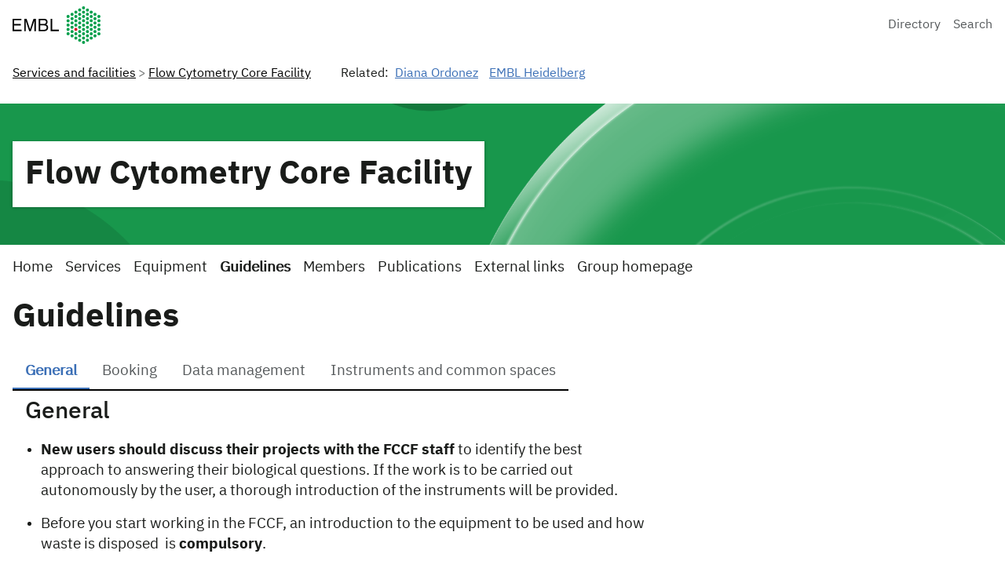

--- FILE ---
content_type: text/html; charset=UTF-8
request_url: https://www.embl.org/groups/flow-cytometry-heidelberg/guidelines/
body_size: 10092
content:
<!DOCTYPE html>
<html lang="en-GB" class="vf-no-js">
<head>
  <link rel="shortcut icon" href="https://assets.emblstatic.net/vf/v2.5.0/assets/embl-favicon/assets/favicon.ico">
  <link rel="apple-touch-icon" sizes="180x180" href="https://assets.emblstatic.net/vf/v2.5.0/assets/embl-favicon/assets/apple-touch-icon.png">
  <link rel="icon" type="image/png" sizes="32x32" href="https://assets.emblstatic.net/vf/v2.5.0/assets/embl-favicon/assets/favicon-32x32.png">
  <link rel="icon" type="image/png" sizes="16x16" href="https://assets.emblstatic.net/vf/v2.5.0/assets/embl-favicon/assets/favicon-16x16.png">
  <link rel="manifest" href="https://assets.emblstatic.net/vf/v2.5.0/assets/embl-favicon/assets/site.webmanifest">
  <link rel="mask-icon" href="https://assets.emblstatic.net/vf/v2.5.0/assets/embl-favicon/assets/safari-pinned-tab.svg" color="#ffffff">
  <meta name="msapplication-TileColor" content="#ffffff">
  <meta name="theme-color" content="#ffffff">
  <meta charset="UTF-8">
  <meta name="viewport" content="width=device-width, initial-scale=1">
  <meta class="swiftype" name="page-description" data-type="string" content="The Flow Cytometry Core Facility offers access to high-end FACS analysis and state-of-the-art cell sorting capabilities, actively providing scientists with adaptive setups and dedicated support." />
  
  <meta class="swiftype" name="what" data-type="string" content="Page" />

  <!-- Social meta tags for events -->
  <!-- Search indexing optimisations -->
  <title>Guidelines &#8211; Flow Cytometry Core Facility</title>
<meta name='robots' content='max-image-preview:large' />
	<style>img:is([sizes="auto" i], [sizes^="auto," i]) { contain-intrinsic-size: 3000px 1500px }</style>
	<script nomodule src="https://cdnjs.cloudflare.com/polyfill/v3/polyfill.min.js?version=4.8.0&features=default"></script><script>
/*! VF-WP */
// Toggle JavaScript class in <html>
var $html = document.getElementsByTagName('html')[0];
$html.className = $html.className.replace(/(^|\s)vf-no-js(\s|$)/, '$1vf-js$2');
</script>
<script type="text/javascript">
/* <![CDATA[ */
window._wpemojiSettings = {"baseUrl":"https:\/\/s.w.org\/images\/core\/emoji\/16.0.1\/72x72\/","ext":".png","svgUrl":"https:\/\/s.w.org\/images\/core\/emoji\/16.0.1\/svg\/","svgExt":".svg","source":{"concatemoji":"https:\/\/www.embl.org\/groups\/flow-cytometry-heidelberg\/wp-includes\/js\/wp-emoji-release.min.js?ver=6.8.2"}};
/*! This file is auto-generated */
!function(s,n){var o,i,e;function c(e){try{var t={supportTests:e,timestamp:(new Date).valueOf()};sessionStorage.setItem(o,JSON.stringify(t))}catch(e){}}function p(e,t,n){e.clearRect(0,0,e.canvas.width,e.canvas.height),e.fillText(t,0,0);var t=new Uint32Array(e.getImageData(0,0,e.canvas.width,e.canvas.height).data),a=(e.clearRect(0,0,e.canvas.width,e.canvas.height),e.fillText(n,0,0),new Uint32Array(e.getImageData(0,0,e.canvas.width,e.canvas.height).data));return t.every(function(e,t){return e===a[t]})}function u(e,t){e.clearRect(0,0,e.canvas.width,e.canvas.height),e.fillText(t,0,0);for(var n=e.getImageData(16,16,1,1),a=0;a<n.data.length;a++)if(0!==n.data[a])return!1;return!0}function f(e,t,n,a){switch(t){case"flag":return n(e,"\ud83c\udff3\ufe0f\u200d\u26a7\ufe0f","\ud83c\udff3\ufe0f\u200b\u26a7\ufe0f")?!1:!n(e,"\ud83c\udde8\ud83c\uddf6","\ud83c\udde8\u200b\ud83c\uddf6")&&!n(e,"\ud83c\udff4\udb40\udc67\udb40\udc62\udb40\udc65\udb40\udc6e\udb40\udc67\udb40\udc7f","\ud83c\udff4\u200b\udb40\udc67\u200b\udb40\udc62\u200b\udb40\udc65\u200b\udb40\udc6e\u200b\udb40\udc67\u200b\udb40\udc7f");case"emoji":return!a(e,"\ud83e\udedf")}return!1}function g(e,t,n,a){var r="undefined"!=typeof WorkerGlobalScope&&self instanceof WorkerGlobalScope?new OffscreenCanvas(300,150):s.createElement("canvas"),o=r.getContext("2d",{willReadFrequently:!0}),i=(o.textBaseline="top",o.font="600 32px Arial",{});return e.forEach(function(e){i[e]=t(o,e,n,a)}),i}function t(e){var t=s.createElement("script");t.src=e,t.defer=!0,s.head.appendChild(t)}"undefined"!=typeof Promise&&(o="wpEmojiSettingsSupports",i=["flag","emoji"],n.supports={everything:!0,everythingExceptFlag:!0},e=new Promise(function(e){s.addEventListener("DOMContentLoaded",e,{once:!0})}),new Promise(function(t){var n=function(){try{var e=JSON.parse(sessionStorage.getItem(o));if("object"==typeof e&&"number"==typeof e.timestamp&&(new Date).valueOf()<e.timestamp+604800&&"object"==typeof e.supportTests)return e.supportTests}catch(e){}return null}();if(!n){if("undefined"!=typeof Worker&&"undefined"!=typeof OffscreenCanvas&&"undefined"!=typeof URL&&URL.createObjectURL&&"undefined"!=typeof Blob)try{var e="postMessage("+g.toString()+"("+[JSON.stringify(i),f.toString(),p.toString(),u.toString()].join(",")+"));",a=new Blob([e],{type:"text/javascript"}),r=new Worker(URL.createObjectURL(a),{name:"wpTestEmojiSupports"});return void(r.onmessage=function(e){c(n=e.data),r.terminate(),t(n)})}catch(e){}c(n=g(i,f,p,u))}t(n)}).then(function(e){for(var t in e)n.supports[t]=e[t],n.supports.everything=n.supports.everything&&n.supports[t],"flag"!==t&&(n.supports.everythingExceptFlag=n.supports.everythingExceptFlag&&n.supports[t]);n.supports.everythingExceptFlag=n.supports.everythingExceptFlag&&!n.supports.flag,n.DOMReady=!1,n.readyCallback=function(){n.DOMReady=!0}}).then(function(){return e}).then(function(){var e;n.supports.everything||(n.readyCallback(),(e=n.source||{}).concatemoji?t(e.concatemoji):e.wpemoji&&e.twemoji&&(t(e.twemoji),t(e.wpemoji)))}))}((window,document),window._wpemojiSettings);
/* ]]> */
</script>
<style id='wp-emoji-styles-inline-css' type='text/css'>

	img.wp-smiley, img.emoji {
		display: inline !important;
		border: none !important;
		box-shadow: none !important;
		height: 1em !important;
		width: 1em !important;
		margin: 0 0.07em !important;
		vertical-align: -0.1em !important;
		background: none !important;
		padding: 0 !important;
	}
</style>
<style id='classic-theme-styles-inline-css' type='text/css'>
/*! This file is auto-generated */
.wp-block-button__link{color:#fff;background-color:#32373c;border-radius:9999px;box-shadow:none;text-decoration:none;padding:calc(.667em + 2px) calc(1.333em + 2px);font-size:1.125em}.wp-block-file__button{background:#32373c;color:#fff;text-decoration:none}
</style>
<style id='global-styles-inline-css' type='text/css'>
:root{--wp--preset--aspect-ratio--square: 1;--wp--preset--aspect-ratio--4-3: 4/3;--wp--preset--aspect-ratio--3-4: 3/4;--wp--preset--aspect-ratio--3-2: 3/2;--wp--preset--aspect-ratio--2-3: 2/3;--wp--preset--aspect-ratio--16-9: 16/9;--wp--preset--aspect-ratio--9-16: 9/16;--wp--preset--color--black: #000000;--wp--preset--color--cyan-bluish-gray: #abb8c3;--wp--preset--color--white: #ffffff;--wp--preset--color--pale-pink: #f78da7;--wp--preset--color--vivid-red: #cf2e2e;--wp--preset--color--luminous-vivid-orange: #ff6900;--wp--preset--color--luminous-vivid-amber: #fcb900;--wp--preset--color--light-green-cyan: #7bdcb5;--wp--preset--color--vivid-green-cyan: #00d084;--wp--preset--color--pale-cyan-blue: #8ed1fc;--wp--preset--color--vivid-cyan-blue: #0693e3;--wp--preset--color--vivid-purple: #9b51e0;--wp--preset--color--grey: #707372;--wp--preset--color--green: #009f4d;--wp--preset--color--blue: #307fe2;--wp--preset--color--red: #e40046;--wp--preset--gradient--vivid-cyan-blue-to-vivid-purple: linear-gradient(135deg,rgba(6,147,227,1) 0%,rgb(155,81,224) 100%);--wp--preset--gradient--light-green-cyan-to-vivid-green-cyan: linear-gradient(135deg,rgb(122,220,180) 0%,rgb(0,208,130) 100%);--wp--preset--gradient--luminous-vivid-amber-to-luminous-vivid-orange: linear-gradient(135deg,rgba(252,185,0,1) 0%,rgba(255,105,0,1) 100%);--wp--preset--gradient--luminous-vivid-orange-to-vivid-red: linear-gradient(135deg,rgba(255,105,0,1) 0%,rgb(207,46,46) 100%);--wp--preset--gradient--very-light-gray-to-cyan-bluish-gray: linear-gradient(135deg,rgb(238,238,238) 0%,rgb(169,184,195) 100%);--wp--preset--gradient--cool-to-warm-spectrum: linear-gradient(135deg,rgb(74,234,220) 0%,rgb(151,120,209) 20%,rgb(207,42,186) 40%,rgb(238,44,130) 60%,rgb(251,105,98) 80%,rgb(254,248,76) 100%);--wp--preset--gradient--blush-light-purple: linear-gradient(135deg,rgb(255,206,236) 0%,rgb(152,150,240) 100%);--wp--preset--gradient--blush-bordeaux: linear-gradient(135deg,rgb(254,205,165) 0%,rgb(254,45,45) 50%,rgb(107,0,62) 100%);--wp--preset--gradient--luminous-dusk: linear-gradient(135deg,rgb(255,203,112) 0%,rgb(199,81,192) 50%,rgb(65,88,208) 100%);--wp--preset--gradient--pale-ocean: linear-gradient(135deg,rgb(255,245,203) 0%,rgb(182,227,212) 50%,rgb(51,167,181) 100%);--wp--preset--gradient--electric-grass: linear-gradient(135deg,rgb(202,248,128) 0%,rgb(113,206,126) 100%);--wp--preset--gradient--midnight: linear-gradient(135deg,rgb(2,3,129) 0%,rgb(40,116,252) 100%);--wp--preset--font-size--small: 14px;--wp--preset--font-size--medium: 20px;--wp--preset--font-size--large: 19px;--wp--preset--font-size--x-large: 42px;--wp--preset--font-size--extra-small: 13.99px;--wp--preset--font-size--regular: 16px;--wp--preset--font-size--extra-large: 32px;--wp--preset--spacing--20: 0.44rem;--wp--preset--spacing--30: 0.67rem;--wp--preset--spacing--40: 1rem;--wp--preset--spacing--50: 1.5rem;--wp--preset--spacing--60: 2.25rem;--wp--preset--spacing--70: 3.38rem;--wp--preset--spacing--80: 5.06rem;--wp--preset--shadow--natural: 6px 6px 9px rgba(0, 0, 0, 0.2);--wp--preset--shadow--deep: 12px 12px 50px rgba(0, 0, 0, 0.4);--wp--preset--shadow--sharp: 6px 6px 0px rgba(0, 0, 0, 0.2);--wp--preset--shadow--outlined: 6px 6px 0px -3px rgba(255, 255, 255, 1), 6px 6px rgba(0, 0, 0, 1);--wp--preset--shadow--crisp: 6px 6px 0px rgba(0, 0, 0, 1);}:where(.is-layout-flex){gap: 0.5em;}:where(.is-layout-grid){gap: 0.5em;}body .is-layout-flex{display: flex;}.is-layout-flex{flex-wrap: wrap;align-items: center;}.is-layout-flex > :is(*, div){margin: 0;}body .is-layout-grid{display: grid;}.is-layout-grid > :is(*, div){margin: 0;}:where(.wp-block-columns.is-layout-flex){gap: 2em;}:where(.wp-block-columns.is-layout-grid){gap: 2em;}:where(.wp-block-post-template.is-layout-flex){gap: 1.25em;}:where(.wp-block-post-template.is-layout-grid){gap: 1.25em;}.has-black-color{color: var(--wp--preset--color--black) !important;}.has-cyan-bluish-gray-color{color: var(--wp--preset--color--cyan-bluish-gray) !important;}.has-white-color{color: var(--wp--preset--color--white) !important;}.has-pale-pink-color{color: var(--wp--preset--color--pale-pink) !important;}.has-vivid-red-color{color: var(--wp--preset--color--vivid-red) !important;}.has-luminous-vivid-orange-color{color: var(--wp--preset--color--luminous-vivid-orange) !important;}.has-luminous-vivid-amber-color{color: var(--wp--preset--color--luminous-vivid-amber) !important;}.has-light-green-cyan-color{color: var(--wp--preset--color--light-green-cyan) !important;}.has-vivid-green-cyan-color{color: var(--wp--preset--color--vivid-green-cyan) !important;}.has-pale-cyan-blue-color{color: var(--wp--preset--color--pale-cyan-blue) !important;}.has-vivid-cyan-blue-color{color: var(--wp--preset--color--vivid-cyan-blue) !important;}.has-vivid-purple-color{color: var(--wp--preset--color--vivid-purple) !important;}.has-black-background-color{background-color: var(--wp--preset--color--black) !important;}.has-cyan-bluish-gray-background-color{background-color: var(--wp--preset--color--cyan-bluish-gray) !important;}.has-white-background-color{background-color: var(--wp--preset--color--white) !important;}.has-pale-pink-background-color{background-color: var(--wp--preset--color--pale-pink) !important;}.has-vivid-red-background-color{background-color: var(--wp--preset--color--vivid-red) !important;}.has-luminous-vivid-orange-background-color{background-color: var(--wp--preset--color--luminous-vivid-orange) !important;}.has-luminous-vivid-amber-background-color{background-color: var(--wp--preset--color--luminous-vivid-amber) !important;}.has-light-green-cyan-background-color{background-color: var(--wp--preset--color--light-green-cyan) !important;}.has-vivid-green-cyan-background-color{background-color: var(--wp--preset--color--vivid-green-cyan) !important;}.has-pale-cyan-blue-background-color{background-color: var(--wp--preset--color--pale-cyan-blue) !important;}.has-vivid-cyan-blue-background-color{background-color: var(--wp--preset--color--vivid-cyan-blue) !important;}.has-vivid-purple-background-color{background-color: var(--wp--preset--color--vivid-purple) !important;}.has-black-border-color{border-color: var(--wp--preset--color--black) !important;}.has-cyan-bluish-gray-border-color{border-color: var(--wp--preset--color--cyan-bluish-gray) !important;}.has-white-border-color{border-color: var(--wp--preset--color--white) !important;}.has-pale-pink-border-color{border-color: var(--wp--preset--color--pale-pink) !important;}.has-vivid-red-border-color{border-color: var(--wp--preset--color--vivid-red) !important;}.has-luminous-vivid-orange-border-color{border-color: var(--wp--preset--color--luminous-vivid-orange) !important;}.has-luminous-vivid-amber-border-color{border-color: var(--wp--preset--color--luminous-vivid-amber) !important;}.has-light-green-cyan-border-color{border-color: var(--wp--preset--color--light-green-cyan) !important;}.has-vivid-green-cyan-border-color{border-color: var(--wp--preset--color--vivid-green-cyan) !important;}.has-pale-cyan-blue-border-color{border-color: var(--wp--preset--color--pale-cyan-blue) !important;}.has-vivid-cyan-blue-border-color{border-color: var(--wp--preset--color--vivid-cyan-blue) !important;}.has-vivid-purple-border-color{border-color: var(--wp--preset--color--vivid-purple) !important;}.has-vivid-cyan-blue-to-vivid-purple-gradient-background{background: var(--wp--preset--gradient--vivid-cyan-blue-to-vivid-purple) !important;}.has-light-green-cyan-to-vivid-green-cyan-gradient-background{background: var(--wp--preset--gradient--light-green-cyan-to-vivid-green-cyan) !important;}.has-luminous-vivid-amber-to-luminous-vivid-orange-gradient-background{background: var(--wp--preset--gradient--luminous-vivid-amber-to-luminous-vivid-orange) !important;}.has-luminous-vivid-orange-to-vivid-red-gradient-background{background: var(--wp--preset--gradient--luminous-vivid-orange-to-vivid-red) !important;}.has-very-light-gray-to-cyan-bluish-gray-gradient-background{background: var(--wp--preset--gradient--very-light-gray-to-cyan-bluish-gray) !important;}.has-cool-to-warm-spectrum-gradient-background{background: var(--wp--preset--gradient--cool-to-warm-spectrum) !important;}.has-blush-light-purple-gradient-background{background: var(--wp--preset--gradient--blush-light-purple) !important;}.has-blush-bordeaux-gradient-background{background: var(--wp--preset--gradient--blush-bordeaux) !important;}.has-luminous-dusk-gradient-background{background: var(--wp--preset--gradient--luminous-dusk) !important;}.has-pale-ocean-gradient-background{background: var(--wp--preset--gradient--pale-ocean) !important;}.has-electric-grass-gradient-background{background: var(--wp--preset--gradient--electric-grass) !important;}.has-midnight-gradient-background{background: var(--wp--preset--gradient--midnight) !important;}.has-small-font-size{font-size: var(--wp--preset--font-size--small) !important;}.has-medium-font-size{font-size: var(--wp--preset--font-size--medium) !important;}.has-large-font-size{font-size: var(--wp--preset--font-size--large) !important;}.has-x-large-font-size{font-size: var(--wp--preset--font-size--x-large) !important;}
:where(.wp-block-post-template.is-layout-flex){gap: 1.25em;}:where(.wp-block-post-template.is-layout-grid){gap: 1.25em;}
:where(.wp-block-columns.is-layout-flex){gap: 2em;}:where(.wp-block-columns.is-layout-grid){gap: 2em;}
:root :where(.wp-block-pullquote){font-size: 1.5em;line-height: 1.6;}
</style>
<link rel='stylesheet' id='widgetopts-styles-css' href='https://www.embl.org/groups/flow-cytometry-heidelberg/wp-content/plugins/widget-options/assets/css/widget-options.css?ver=4.1.1' type='text/css' media='all' />
<link rel='stylesheet' id='parent-style-css' href='https://www.embl.org/groups/flow-cytometry-heidelberg/wp-content/themes/vf-wp/style.css?ver=6.8.2' type='text/css' media='all' />
<link rel='stylesheet' id='child-style-css' href='https://www.embl.org/groups/flow-cytometry-heidelberg/wp-content/themes/vf-wp-groups/style.css?ver=1.0.0-beta.5' type='text/css' media='all' />
<link rel='stylesheet' id='vfwp-css' href='https://www.embl.org/groups/flow-cytometry-heidelberg/wp-content/themes/vf-wp/assets/css/styles.css?ver=1.0.0-beta.5' type='text/css' media='all' />
<script type="text/javascript" src="https://www.embl.org/groups/flow-cytometry-heidelberg/wp-content/themes/vf-wp-groups/scripts/jplist.min.js?ver=6.8.2" id="jplist-js"></script>
<link rel="https://api.w.org/" href="https://www.embl.org/groups/flow-cytometry-heidelberg/wp-json/" /><link rel="alternate" title="JSON" type="application/json" href="https://www.embl.org/groups/flow-cytometry-heidelberg/wp-json/wp/v2/pages/609" /><link rel="EditURI" type="application/rsd+xml" title="RSD" href="https://www.embl.org/groups/flow-cytometry-heidelberg/xmlrpc.php?rsd" />
<meta name="generator" content="WordPress 6.8.2" />
<link rel="canonical" href="https://www.embl.org/groups/flow-cytometry-heidelberg/guidelines/" />
<link rel='shortlink' href='https://www.embl.org/groups/flow-cytometry-heidelberg/?p=609' />
<link rel="alternate" title="oEmbed (JSON)" type="application/json+oembed" href="https://www.embl.org/groups/flow-cytometry-heidelberg/wp-json/oembed/1.0/embed?url=https%3A%2F%2Fwww.embl.org%2Fgroups%2Fflow-cytometry-heidelberg%2Fguidelines%2F" />
<link rel="alternate" title="oEmbed (XML)" type="text/xml+oembed" href="https://www.embl.org/groups/flow-cytometry-heidelberg/wp-json/oembed/1.0/embed?url=https%3A%2F%2Fwww.embl.org%2Fgroups%2Fflow-cytometry-heidelberg%2Fguidelines%2F&#038;format=xml" />
<meta name="embl:where" content="EMBL Heidelberg" uuid="ab46b6d4-71d8-49f8-b2f4-b326d4c8ea4e">
<meta name="embl:what" content="Flow Cytometry Core Facility" uuid="53113f1a-14eb-4788-b0e1-0f89a00845cb">
<meta name="embl:active" content="what">

		<!-- GA Google Analytics @ https://m0n.co/ga -->
		<script async src="https://www.googletagmanager.com/gtag/js?id=G-QZCS800LM6"></script>
		<script>
			window.dataLayer = window.dataLayer || [];
			function gtag(){dataLayer.push(arguments);}
			gtag('js', new Date());
			gtag('config', 'G-QZCS800LM6');
		</script>

	
  <style type="text/css">
  #wpadminbar {
  margin-top: 0px !important;
  }
  </style></head>
<body class="wp-singular page-template page-template-template-title-left-aligned page-template-template-title-left-aligned-php page page-id-609 wp-embed-responsive wp-theme-vf-wp wp-child-theme-vf-wp-groups vf-wp-theme vf-body vf-stack vf-stack--400">
<div class="vf-content-hub-html" data-cache="bda115a5">
  <!-- Generated by: http://content.embl.org/api/v1/pattern.html?filter-content-type=article&amp;filter-id=108434&amp;pattern=node-body -->
      <div data-embl-js-conditional-edit="108434">
              <header class="vf-header" data-vf-google-analytics-region="embl-header">
<div class="vf-global-header">
<a href="//www.embl.org" class="embl-logo"><span class="vf-u-sr-only">European Molecular Biology Laboratory Home</span></a>
<nav class="vf-navigation vf-navigation--global  | vf-cluster">
<ul class="vf-navigation__list | vf-list | vf-cluster__inner">
<li class="vf-navigation__item">
<a href="https://www.embl.org/directory" class="vf-navigation__link">Directory</a>
</li>
<li class="vf-navigation__item">
<a href="https://www.embl.org/search" class="vf-navigation__link">Search</a>
</li>
</ul>
</nav>
</div>
</header>
            <a class="vf-text vf-text--body-r vf-link embl-conditional-edit" rel="noopener noreferrer nofollow" href="/node/108434" target="_blank">Edit</a>
    </div>
  </div>
<nav class="vf-breadcrumbs embl-breadcrumbs-lookup" aria-label="Breadcrumb" data-embl-js-breadcrumbs-lookup>
  <div class="vf-list vf-list--inline | vf-breadcrumbs__list | embl-breadcrumbs-lookup--ghosting"></div>
</nav>

<section class="vf-hero | vf-u-fullbleed  | vf-u-margin__bottom--0">
  <style>
    .vf-hero {
      --vf-hero--bg-image-size: auto 28.5rem;
            }

  </style>
  <div class="vf-hero__content | vf-box | vf-stack vf-stack--400">
        <h1 class="vf-hero__heading">
      <a class="vf-hero__heading_link" href="https://www.embl.org/groups/flow-cytometry-heidelberg">
        Flow Cytometry Core Facility      </a>
    </h1>

    <p class="vf-hero__subheading"></p>

    
      </div>
</section>
<!--/vf-hero-->
<nav class="vf-navigation vf-navigation--main | vf-cluster">
  <ul class="vf-navigation__list | vf-list | vf-cluster__inner">
<li id="menu-item-16" class="vf-navigation__item vf-navigation__item vf-navigation__item vf-navigation__item"><a href="https://www.embl.org/groups/flow-cytometry-heidelberg/" class="vf-navigation__link">Home</a></li>
<li id="menu-item-379" class="vf-navigation__item vf-navigation__item vf-navigation__item vf-navigation__item"><a href="https://www.embl.org/groups/flow-cytometry-heidelberg/services/" class="vf-navigation__link">Services</a></li>
<li id="menu-item-593" class="vf-navigation__item vf-navigation__item vf-navigation__item vf-navigation__item"><a href="https://www.embl.org/groups/flow-cytometry-heidelberg/equipment/" class="vf-navigation__link">Equipment</a></li>
<li id="menu-item-631" class="vf-navigation__item vf-navigation__item vf-navigation__item vf-navigation__item"><a href="https://www.embl.org/groups/flow-cytometry-heidelberg/guidelines/" aria-current="page" class="vf-navigation__link">Guidelines</a></li>
<li id="menu-item-118" class="vf-navigation__item vf-navigation__item vf-navigation__item vf-navigation__item"><a href="https://www.embl.org/groups/flow-cytometry-heidelberg/members/" class="vf-navigation__link">Members</a></li>
<li id="menu-item-76" class="vf-navigation__item vf-navigation__item vf-navigation__item vf-navigation__item"><a href="https://www.embl.org/groups/flow-cytometry-heidelberg/publications/" class="vf-navigation__link">Publications</a></li>
<li id="menu-item-779" class="vf-navigation__item vf-navigation__item vf-navigation__item vf-navigation__item"><a href="https://www.embl.org/groups/flow-cytometry-heidelberg/external-links/" class="vf-navigation__link">External links</a></li>
<li id="menu-item-119" class="vf-navigation__item vf-navigation__item vf-navigation__item vf-navigation__item"><a href="http://flowcytometry-embl.de/?_ga=2.145670580.144411841.1619438711-1243868268.1561472088" class="vf-navigation__link">Group homepage</a></li>
  </ul>
</nav>
<!--/vf-navigation-->


     <div class="title-container">
            <h1 class="vf-text vf-text-heading--1">
         Guidelines       </h1>
     </div>
   <!--[vf/grid]-->
<div class="vf-grid | vf-grid__col-3">
<!--[vf/grid-column]-->
<div class="vf-grid__col--span-4"><!--[vf/content]-->
<div class="vf-content">
<!--[vf/grid]-->
<div class="vf-grid | vf-grid__col-3">
<!--[vf/grid-column]-->
<div class="vf-grid__col--span-2"><!--[vf/content]-->
<div class="vf-content">
<!--[acf/vfwp-tabs]-->
        <div class="vf-tabs">
      <ul class="vf-tabs__list" data-vf-js-tabs>
                <li class="vf-tabs__item">
          <a class="vf-tabs__link" href="#vf-tabs__section--1">General</a>
        </li>
                <li class="vf-tabs__item">
          <a class="vf-tabs__link" href="#vf-tabs__section--2">Booking</a>
        </li>
                <li class="vf-tabs__item">
          <a class="vf-tabs__link" href="#vf-tabs__section--3">Data management</a>
        </li>
                <li class="vf-tabs__item">
          <a class="vf-tabs__link" href="#vf-tabs__section--4">Instruments and common spaces</a>
        </li>
              </ul>
    </div>
        <div class="vf-tabs-content" data-vf-js-tabs-content>
            <section class="vf-tabs__section" id="vf-tabs__section--1">
        <h2>General</h2>
                  <p><ul>
<li><b>New users should discuss their projects with the FCCF staff</b> to identify the best approach to answering their biological questions. If the work is to be carried out autonomously by the user, a thorough introduction of the instruments will be provided.</li>
</ul>
<ul>
<li>Before you start working in the FCCF, an introduction to the equipment to be used and how waste is disposed<span class="Apple-converted-space">  </span>is <b>compulsory</b>.</li>
</ul>
<ul>
<li>If you cannot remember how to operate a system you were already introduced to, please ask the FCCF staff for advice. We will provide a refresher training session.</li>
</ul>
<ul>
<li>The working environment in the FCCF main lab (V104 room) is BSL1 (biosafety level 1).<span class="Apple-converted-space">   </span></li>
</ul>
<ul>
<li>Handling of BSL2 (biosafety level 2) organisms is restricted to the V101 room. If your scientific project requires the processing of BSL2 samples, please get in touch with us and the safety office (<a href="mailto:safety@embl.de">safety@embl.de)</a> well in advance.</li>
</ul>
<ul>
<li>We charge an hourly usage fee as a contribution to our maintenance and consumables costs. Click here for information on the internal usage fee.</li>
<li>If you are the last user of the day, make sure to switch off the system’s<span class="Apple-converted-space">  </span>workstation including;<span class="Apple-converted-space">  </span>PC, instrument, sheath supplier, water bath and analyzers’ plate readers (HTS)</li>
</ul>
<ul>
<li>If you publish work supported by the FCCF, e.g. by using one or more FCCF instruments or getting support in cell sorting or data analysis, it is obligatory to <b>include this sentence in the acknowledgment</b>:<i>We thank the Flow Cytometry Core Facility (FCCF) at the European Molecular Biology Laboratory (EMBL) for their support.</i>Moreover, if the FCCF staff members contributed significantly to the published work, and it’s in accordance with EMBL IP rule # 63, staff members shall be included in the author lists.</li>
</ul>
</p>
        <!-- Nested tabs-->
              </section>
            <section class="vf-tabs__section" id="vf-tabs__section--2">
        <h2>Booking</h2>
                  <p><p>General rules</p>
<ul>
<li>Make sure to open a ppms account to access our services. The ppms reservation system is used across facilities at EMBL. Instructions on how to open an account are summarised here: <a href="https://www.embl.org/groups/flow-cytometry-heidelberg/wp-content/uploads/2021/10/Creating-a-PPMS-account.pdf">Creating a ppms account.</a></li>
<li>Booking of the instruments before use is obligatory.</li>
<li>Please avoid last minute cancellations to do not compromise instrument availability for other users.</li>
<li>Due to high demand, cell sorters can only be cancelled 24 hours in advance of the session. Sessions not cancelled before this time limit are automatically charged. Special situations can be considered upon request.</li>
<li>You are responsible for the system while you are booked.</li>
<li>Please get in touch with us for access rights and an introduction to the analysers’ plate readers (HTS).</li>
<li>Delete your booking if you are not planning to use your slot. If you delete the last booking of the day, please contact the second last user to inform this person that he/she needs to turn off the system.<span class="Apple-converted-space"> </span></li>
<li>If you are the last user of the day, make sure to switch off the system’s<span class="Apple-converted-space">  </span>workstation including;<span class="Apple-converted-space">  </span>PC, instrument, sheath supplier, water bath and analyzers’ plate readers (HTS)</li>
</ul>
</p>
        <!-- Nested tabs-->
              </section>
            <section class="vf-tabs__section" id="vf-tabs__section--3">
        <h2>Data management</h2>
                  <p><ul>
<li>Due to the big amount of data that is daily processed by our cytometers and sorters and due to potential failures, the facility cannot store data in the computers associated to the instruments. <strong>It is the researchers responsibility to keep a copy of his/her experiments for long-term storage.</strong></li>
<li>The facility have established a FCCF data-transfer server together with EMBL IT service, to temporally storage the data from the cytometers while users transfer their experiments to their own group server. Only users with an EMBL account can log into the drive. For instructions on how to reach the server, please visit our Data Server page in the <a href="https://www.embl.org/groups/flow-cytometry-heidelberg/services/#vf-tabs__section--5">Services</a> section.</li>
<li>Once you have finished your sample acquisition, data should be <strong>immediately </strong>exported from the instrument to the FCS folder and from there moved to the FCCF data-transfer or preferably, directly to your group server. Make sure you have saved an experiment template.</li>
<li>After you transfered and verified that the data is in your group server <strong>please delete the experiment from the FACSDiva</strong><strong> or FACSChorus</strong><strong> database (browser window) and FCCF data-transfer server. </strong><strong>The use of USB or another external hard drive to retrieve data from the analyzers and cell sorters is absolutely</strong><strong> forbidden.</strong></li>
<li>In order to ensure reliable use of the instruments, all data from the software’s database <strong>will be deleted the first Monday of every month.</strong> Please note that <strong>experiment templates are not going to be deleted.</strong></li>
<li>Data from every sort we perform is also uploaded in the <a href="https://www.embl.org/groups/flow-cytometry-heidelberg/wp-content/uploads/2021/10/Retrieving-data-LSR-Fortessa.pdf">FCCF data server</a>, for you to archive the files on your group server.  Select the “Sorting_service_data” folder and double click in the folder named with the year and instrument name, then select your group’s folder and look for a folder with your name. You will find the files arranged by the experiment date.</li>
<li>Please note that due to size constraints,<strong> data from the FACSDiscover S8 are also going to be deleted from the FCCF data server the first Monday of every month.</strong></li>
</ul>
<p>&nbsp;</p>
<p><img fetchpriority="high" decoding="async" class="alignnone size-full wp-image-23873" src="https://www.embl.org/groups/flow-cytometry-heidelberg/wp-content/uploads/2024/12/Data-management-overview.png" alt="" width="1835" height="481" srcset="https://www.embl.org/groups/flow-cytometry-heidelberg/wp-content/uploads/2024/12/Data-management-overview.png 1835w, https://www.embl.org/groups/flow-cytometry-heidelberg/wp-content/uploads/2024/12/Data-management-overview-300x79.png 300w, https://www.embl.org/groups/flow-cytometry-heidelberg/wp-content/uploads/2024/12/Data-management-overview-1024x268.png 1024w, https://www.embl.org/groups/flow-cytometry-heidelberg/wp-content/uploads/2024/12/Data-management-overview-768x201.png 768w, https://www.embl.org/groups/flow-cytometry-heidelberg/wp-content/uploads/2024/12/Data-management-overview-1536x403.png 1536w" sizes="(max-width: 1835px) 100vw, 1835px" /></p>
<p>&nbsp;</p>
<p>&nbsp;</p>
</p>
        <!-- Nested tabs-->
              </section>
            <section class="vf-tabs__section" id="vf-tabs__section--4">
        <h2>Instruments and common spaces</h2>
                  <p><ul>
<li>Please help us to keep the facility clean and organized by disposing your used tubes and plates in the trash bins. Replace the trash bag when it reached max capacity.</li>
<li>Please treat the equipment with extreme care.</li>
<li>Check the equipment for any apparent damage or problems and<b> </b>inform the FCCF staff members.<b> </b></li>
<li>Please help us to keep the facility clean and organize by disposing your used tubes and plates in the trash bins.<span class="Apple-converted-space">  </span>Replace the trash bag when it reached max capacity.</li>
<li>Do not forget your racks and ice buckets at the facility. <span class="Apple-converted-space">   </span></li>
<li>Make sure to turn off the centrifuge at the bench after using it.</li>
</ul>
<p><strong>After you have finished</strong></p>
<ul>
<li>Check whether the system is booked later on the same day.</li>
<li>If you are the last user of the day, make sure to switch off the system’s<span class="Apple-converted-space">  </span>workstation including;<span class="Apple-converted-space">  </span>PC, instrument, sheath supplier, water bath and analyzers’ plate readers (HTS)</li>
</ul>
</p>
        <!-- Nested tabs-->
              </section>
          </div>
    <!--/vf-tabs-content-->
      <!--/vf-grid-->
</div>
</div>
<!--[vf/grid-column]-->
<div><!--[vf/content]-->
<div class="vf-content">
</div>
</div>
</div>
</div>
</div>
</div>

<!--[vf/grid]-->
<div class="vf-grid | vf-grid__col-3">
<!--[vf/grid-column]-->
<div class="vf-grid__col--span-3"><!--[vf/content]-->
<div class="vf-content">
</div>
</div>
</div>

<div class="embl-grid embl-grid--has-centered-content">
  <div></div>
  <div>
<!--[vf/content]-->
<div class="vf-content">

<!--[core/paragraph]-->
<p></p>
</div>

  </div>
  <div></div>
</div>
<!--/embl-grid--><div class="vf-content-hub-html" data-cache="d39a97ac">
  <!-- Generated by: http://content.embl.org/api/v1/pattern.html?filter-content-type=article&amp;filter-id=108436&amp;pattern=node-body -->
      <div data-embl-js-conditional-edit="108436">
              <footer class="vf-footer" data-vf-google-analytics-region="embl-footer">
  <div class="vf-footer__links-group | vf-grid vf-grid__col-5" style="border-top: none">
    <section class="vf-links vf-grid__col--span-3">
      <p class="vf-footer__notice">
        EMBL is Europe’s life sciences laboratory – an intergovernmental organisation with more than 80 independent research groups covering the spectrum of molecular biology.
      </p>
      <div class="vf-section-header">
        <a href="/directory/" style="color: white !important" class="vf-button vf-button--primary vf-button--sm">View the EMBL.org directory</a>
        <p class="vf-section-header__text">  <span class="vf-u-text--nowrap"> </span></p>
      </div>
    </section>

    <section class="vf-links">
      <h4 class="vf-links__heading"><a class="vf-heading__link" href="https://www.embl.org/about/missions/">Missions</a></h4>
      <ul class="vf-links__list | vf-list">
        <li class="vf-list__item">
          <a href="https://www.embl.org/research/" class="vf-list__link">Research</a>
        </li>
        <li class="vf-list__item">
          <a href="https://www.embl.org/services-facilities/" class="vf-list__link">Scientific services</a>
        </li>
        <li class="vf-list__item">
          <a href="https://www.embl.org/training/" class="vf-list__link">Training</a>
        </li>
        <li class="vf-list__item">
          <a href="https://www.embl.org/industry/" class="vf-list__link">Innovation and Translation</a>
        </li>
        <li class="vf-list__item">
          <a href="https://www.embl.org/international-relations/" class="vf-list__link">Integration of Life Sciences</a>
        </li>
      </ul>
    </section>

    <section class="vf-links">
      <h4 class="vf-links__heading"><a class="vf-heading__link" href="https://www.embl.org/about/">About</a></h4>
      <ul class="vf-links__list | vf-list">
        <li class="vf-list__item">
          <a href="https://www.embl.org/contact/" class="vf-list__link">Contact us</a>
        </li>
        <li class="vf-list__item">
          <a href="https://www.embl.org/events/" class="vf-list__link">Events</a>
        </li>
        <li class="vf-list__item">
          <a href="https://embl.wd103.myworkdayjobs.com/EMBL" class="vf-list__link">Jobs</a>
        </li>
        <li class="vf-list__item">
          <a href="https://www.embl.org/news/" class="vf-list__link">News</a>
        </li>
        <li class="vf-list__item">
          <a href="https://www.embl.org/people/" class="vf-list__link">People directory</a>
        </li>
        <li class="vf-list__item">
          <a href="https://www.embl.org/social-media/" class="vf-list__link">Social media</a>
        </li>
      </ul>
    </section>
  </div>

  <p class="vf-footer__legal">
    <span class="vf-footer__legal-text"><a class="vf-footer__link" href="https://www.embl.org/info/privacy-policy/">Privacy policy</a></span>
    <span class="vf-footer__legal-text"><a class="vf-footer__link" href="https://www.embl.org/about/open-science/">Open science</a></span>
    <span class="vf-footer__legal-text"><a class="vf-footer__link" href="https://www.embl.org/about/research-assessment/">Research Assessment</a></span>
    <span class="vf-footer__legal-text">© EMBL 2025</span>
    <span class="vf-footer__legal-text" style="grid-row: 1/-1;grid-column: 12">
      <a class="vf-footer__link" href="https://www.embl.org/internal-information/">Intranet for staff</a>
    </span>
  </p>
</footer>
            <a class="vf-text vf-text--body-r vf-link embl-conditional-edit" rel="noopener noreferrer nofollow" href="/node/108436" target="_blank">Edit</a>
    </div>
  </div>
<script type="speculationrules">
{"prefetch":[{"source":"document","where":{"and":[{"href_matches":"\/groups\/flow-cytometry-heidelberg\/*"},{"not":{"href_matches":["\/groups\/flow-cytometry-heidelberg\/wp-*.php","\/groups\/flow-cytometry-heidelberg\/wp-admin\/*","\/groups\/flow-cytometry-heidelberg\/wp-content\/uploads\/*","\/groups\/flow-cytometry-heidelberg\/wp-content\/*","\/groups\/flow-cytometry-heidelberg\/wp-content\/plugins\/*","\/groups\/flow-cytometry-heidelberg\/wp-content\/themes\/vf-wp-groups\/*","\/groups\/flow-cytometry-heidelberg\/wp-content\/themes\/vf-wp\/*","\/groups\/flow-cytometry-heidelberg\/*\\?(.+)"]}},{"not":{"selector_matches":"a[rel~=\"nofollow\"]"}},{"not":{"selector_matches":".no-prefetch, .no-prefetch a"}}]},"eagerness":"conservative"}]}
</script>
<script type="text/javascript" src="https://www.embl.org/groups/flow-cytometry-heidelberg/wp-content/themes/vf-wp/assets/scripts/jquery-3.4.1.min.js?ver=3.4.1" id="jquery-js"></script>
<script type="text/javascript" src="https://www.embl.org/groups/flow-cytometry-heidelberg/wp-content/themes/vf-wp/assets/scripts/scripts.js?ver=1.0.0-beta.5" id="vf-scripts-js"></script>
</body>
</html>


--- FILE ---
content_type: text/css
request_url: https://www.embl.org/groups/flow-cytometry-heidelberg/wp-content/themes/vf-wp/assets/css/styles.css?ver=1.0.0-beta.5
body_size: 25260
content:
/*! Component: @visual-framework/vf-componenet-rollup
 * Version: 1.0.0-beta.4
 * Location: components/vf-componenet-rollup
 * VF Core version in use: 2.2.47
 * Build time: Mon, 04 Aug 2025 09:52:14 GMT
 */:root{--vf-color--green: #18974c;--vf-color--green--darkest: #0a5032;--vf-color--green--dark: #007b53;--vf-color--green--light: #6cc24a;--vf-color--green--lightest: #d0debb;--vf-color--grey: #707372;--vf-color--grey--darkest: #373a36;--vf-color--grey--dark: #54585a;--vf-color--grey--light: #a8a99e;--vf-color--grey--lightest: #d0d0ce;--vf-color--red: #d41645;--vf-color--red--dark: #a6093d;--vf-color--red--light: #e58f9e;--vf-color--blue: #3b6fb6;--vf-color--blue--dark: #193f90;--vf-color--blue--light: #8bb8e8;--vf-color--purple: #734595;--vf-color--purple--dark: #563d82;--vf-color--purple--light: #cba3d8;--vf-color--orange: #f49e17;--vf-color--orange--dark: #b65417;--vf-color--orange--light: #efc06e;--vf-color--yellow: #f4c61f;--vf-color--yellow--dark: #ffb81c;--vf-color--yellow--light: #fdd757;--vf-color--bright-green: #a1be1f;--vf-color--bright-green--dark: #7fb428;--vf-color--bright-green--light: #e2e868}:root{--vf-color__text--primary: #1a1c1a;--vf-color__text--secondary: #373a36;--vf-color__link: #3b6fb6;--vf-color__link--hover: #193f90;--vf-color__link--focus: #193f90;--vf-color__link--visited: #563d82}:root{--vf-color__button__text--primary: #ffffff;--vf-color__button__border--primary: #3b6fb6;--vf-color__button__background--primary: #3b6fb6;--vf-color__button__shadow--primary: #193f90;--vf-color__button__text--secondary: #3b6fb6;--vf-color__button__border--secondary: #3b6fb6;--vf-color__button__background--secondary: #ffffff;--vf-color__button__shadow--secondary: #193f90;--vf-color__button__text--tertiary: #ffffff;--vf-color__button__border--tertiary: #373a36;--vf-color__button__background--tertiary: #373a36;--vf-color__button__shadow--tertiary: #000000}:root{--vf-color__brand: #18974c;--vf-color__brand--dark: #0a5032}:root{--vf-ui-color--black: #000000;--vf-ui-color--grey: #d8d8d8;--vf-ui-color--grey--light: #f3f3f3;--vf-ui-color--yellow: #fffadc;--vf-ui-color--red: #d32f2f;--vf-ui-color--white: #ffffff;--vf-ui-color--off-white: #fafafa}:root{--vf-color--neutral--0: #ffffff;--vf-color--neutral--100: #f3f3f3;--vf-color--neutral--200: #e4e4e4;--vf-color--neutral--300: #d0d0ce;--vf-color--neutral--400: #a9abaa;--vf-color--neutral--500: #8d8f8e;--vf-color--neutral--600: #707372;--vf-color--neutral--700: #54585a;--vf-color--neutral--800: #373a36;--vf-color--neutral--900: #000000}:root{--vf-theme--primary: #3b6fb6;--vf-theme--primary--dark: #193f90;--vf-theme--secondary: #18974c;--vf-theme--secondary--dark: #007b53;--vf-theme--tertiary: #54585a;--vf-theme--quaternary: #f4c61f;--vf-theme--quinary: #d0d0ce}:root{--vf-body-width: 80em;--page-grid-gap: 1rem;--embl-grid-module--prime: 16rem;--embl-grid-spacing-normaliser: 0px}@media(min-width: 75em){:root{--page-grid-gap: 2rem}}/*!
 * Component: @visual-framework/vf-font-plex-mono
 * Version: 1.1.1
 * Location: components/vf-core-components/vf-font-plex-mono
 */@font-face{font-family:"IBM Plex Mono";font-style:normal;font-weight:400;src:local("IBM Plex Mono"),local("IBMPlexMono"),url("../assets/vf-font-plex-mono/assets/IBM-Plex-Mono/fonts/complete/woff/IBMPlexMono-Regular.woff") format("woff")}.vf-font-plex-mono{font-family:"IBM Plex Mono",Monaco,Consolas,"Lucida Console",monospace;font-size:14px;color:#1a1c1a;font-weight:400;line-height:1.57;margin:var(--vf-stack-margin, 0) 0 0 0}/*!
 * Component: @visual-framework/vf-font-plex-sans
 * Version: 1.1.1
 * Location: components/vf-core-components/vf-font-plex-sans
 */@font-face{font-family:"IBM Plex Sans";font-style:normal;font-weight:700;src:local("IBM Plex Sans Bold"),local("IBMPlexSans-Bold"),url("../assets/vf-font-plex-sans/assets/IBM-Plex-Sans/fonts/complete/woff/IBMPlexSans-Bold.woff") format("woff")}@font-face{font-family:"IBM Plex Sans";font-style:italic;font-weight:700;src:local("IBM Plex Sans Bold Italic"),local("IBMPlexSans-BoldItalic"),url("../assets/vf-font-plex-sans/assets/IBM-Plex-Sans/fonts/complete/woff/IBMPlexSans-BoldItalic.woff") format("woff")}@font-face{font-family:"IBM Plex Sans";font-style:normal;font-weight:200;src:local("IBM Plex Sans ExtraLight"),local("IBMPlexSans-ExtraLight"),url("../assets/vf-font-plex-sans/assets/IBM-Plex-Sans/fonts/complete/woff/IBMPlexSans-ExtraLight.woff") format("woff")}@font-face{font-family:"IBM Plex Sans";font-style:italic;font-weight:200;src:local("IBM Plex Sans ExtraLight Italic"),local("IBMPlexSans-ExtraLightItalic"),url("../assets/vf-font-plex-sans/assets/IBM-Plex-Sans/fonts/complete/woff/IBMPlexSans-ExtraLightItalic.woff") format("woff")}@font-face{font-family:"IBM Plex Sans";font-style:italic;font-weight:400;src:local("IBM Plex Sans Italic"),local("IBMPlexSans-Italic"),url("../assets/vf-font-plex-sans/assets/IBM-Plex-Sans/fonts/complete/woff/IBMPlexSans-Italic.woff") format("woff")}@font-face{font-family:"IBM Plex Sans";font-style:normal;font-weight:300;src:local("IBM Plex Sans Light"),local("IBMPlexSans-Light"),url("../assets/vf-font-plex-sans/assets/IBM-Plex-Sans/fonts/complete/woff/IBMPlexSans-Light.woff") format("woff")}@font-face{font-family:"IBM Plex Sans";font-style:italic;font-weight:300;src:local("IBM Plex Sans Light Italic"),local("IBMPlexSans-LightItalic"),url("../assets/vf-font-plex-sans/assets/IBM-Plex-Sans/fonts/complete/woff/IBMPlexSans-LightItalic.woff") format("woff")}@font-face{font-family:"IBM Plex Sans";font-style:normal;font-weight:500;src:local("IBM Plex Sans Medium"),local("IBMPlexSans-Medium"),url("../assets/vf-font-plex-sans/assets/IBM-Plex-Sans/fonts/complete/woff/IBMPlexSans-Medium.woff") format("woff")}@font-face{font-family:"IBM Plex Sans";font-style:italic;font-weight:500;src:local("IBM Plex Sans Medium Italic"),local("IBMPlexSans-MediumItalic"),url("../assets/vf-font-plex-sans/assets/IBM-Plex-Sans/fonts/complete/woff/IBMPlexSans-MediumItalic.woff") format("woff")}@font-face{font-family:"IBM Plex Sans";font-style:normal;font-weight:400;src:local("IBM Plex Sans"),local("IBMPlexSans"),url("../assets/vf-font-plex-sans/assets/IBM-Plex-Sans/fonts/complete/woff/IBMPlexSans-Regular.woff") format("woff")}@font-face{font-family:"IBM Plex Sans";font-style:normal;font-weight:600;src:local("IBM Plex Sans SemiBold"),local("IBMPlexSans-SemiBold"),url("../assets/vf-font-plex-sans/assets/IBM-Plex-Sans/fonts/complete/woff/IBMPlexSans-SemiBold.woff") format("woff")}@font-face{font-family:"IBM Plex Sans";font-style:italic;font-weight:600;src:local("IBM Plex Sans SemiBold Italic"),local("IBMPlexSans-SemiBoldItalic"),url("../assets/vf-font-plex-sans/assets/IBM-Plex-Sans/fonts/complete/woff/IBMPlexSans-SemiBoldItalic.woff") format("woff")}@font-face{font-family:"IBM Plex Sans";font-style:normal;font-weight:450;src:local("IBM Plex Sans Text"),local("IBMPlexSans-Text"),url("../assets/vf-font-plex-sans/assets/IBM-Plex-Sans/fonts/complete/woff/IBMPlexSans-Text.woff") format("woff")}@font-face{font-family:"IBM Plex Sans";font-style:italic;font-weight:450;src:local("IBM Plex Sans Text Italic"),local("IBMPlexSans-TextItalic"),url("../assets/vf-font-plex-sans/assets/IBM-Plex-Sans/fonts/complete/woff/IBMPlexSans-TextItalic.woff") format("woff")}@font-face{font-family:"IBM Plex Sans";font-style:normal;font-weight:100;src:local("IBM Plex Sans Thin"),local("IBMPlexSans-Thin"),url("../assets/vf-font-plex-sans/assets/IBM-Plex-Sans/fonts/complete/woff/IBMPlexSans-Thin.woff") format("woff")}@font-face{font-family:"IBM Plex Sans";font-style:italic;font-weight:100;src:local("IBM Plex Sans Thin Italic"),local("IBMPlexSans-ThinItalic"),url("../assets/vf-font-plex-sans/assets/IBM-Plex-Sans/fonts/complete/woff/IBMPlexSans-ThinItalic.woff") format("woff")}.vf-font-plex-sans{font-family:"IBM Plex Sans",Helvetica,Arial,sans-serif;font-size:16px;color:#1a1c1a;font-weight:400;line-height:1.71;margin:var(--vf-stack-margin, 0) 0 0 0}html,button{font-family:"IBM Plex Sans",Helvetica,Arial,sans-serif}/*!
 * Component: @visual-framework/vf-content
 * Version: 1.6.20
 * Location: components/vf-core-components/vf-content
 */.vf-content h1:not([class*=vf-]){font-family:"IBM Plex Sans",Helvetica,Arial,sans-serif;font-size:42px;color:#1a1c1a;font-weight:700;line-height:1.547;margin:var(--vf-stack-margin, 0) 0 0 0}.vf-content h1:not([class*=vf-])+small{margin-bottom:35px;margin-top:22px}.vf-content h1:not([class*=vf-]) b,.vf-content h1:not([class*=vf-]) strong{font-weight:inherit}.vf-content h2:not([class*=vf-]){font-family:"IBM Plex Sans",Helvetica,Arial,sans-serif;font-size:30px;color:#1a1c1a;font-weight:500;line-height:1.333;margin:0 0 16px 0;margin:var(--vf-stack-margin, 0) 0 var(--vf-text-margin--bottom, 16px) 0}.vf-content h2:not([class*=vf-]) b,.vf-content h2:not([class*=vf-]) strong{font-weight:inherit}.vf-content h3:not([class*=vf-]){font-family:"IBM Plex Sans",Helvetica,Arial,sans-serif;font-size:24px;color:#1a1c1a;font-weight:500;line-height:1.333;margin:0 0 16px 0;margin:var(--vf-stack-margin, 0) 0 var(--vf-text-margin--bottom, 16px) 0}.vf-content h3:not([class*=vf-]) b,.vf-content h3:not([class*=vf-]) strong{font-weight:inherit}.vf-content h4:not([class*=vf-]){font-family:"IBM Plex Sans",Helvetica,Arial,sans-serif;font-size:21px;color:#1a1c1a;font-weight:500;line-height:1.29;margin:0 0 16px 0;margin:var(--vf-stack-margin, 0) 0 var(--vf-text-margin--bottom, 16px) 0}.vf-content h4:not([class*=vf-]) b,.vf-content h4:not([class*=vf-]) strong{font-weight:inherit}.vf-content h5:not([class*=vf-]){font-family:"IBM Plex Sans",Helvetica,Arial,sans-serif;font-size:19px;color:#1a1c1a;font-weight:500;line-height:1.5;margin:0 0 16px 0;margin:var(--vf-stack-margin, 0) 0 var(--vf-text-margin--bottom, 16px) 0}.vf-content h5:not([class*=vf-]) b,.vf-content h5:not([class*=vf-]) strong{font-weight:inherit}.vf-content h6:not([class*=vf-]){font-family:"IBM Plex Sans",Helvetica,Arial,sans-serif;font-size:19px;color:#1a1c1a;font-weight:500;line-height:1.5;margin:0 0 16px 0;margin:var(--vf-stack-margin, 0) 0 var(--vf-text-margin--bottom, 16px) 0}.vf-content h6:not([class*=vf-]) b,.vf-content h6:not([class*=vf-]) strong{font-weight:inherit}.vf-content>:first-child{margin-top:0 !important}.vf-content p:not([class*=vf-]){font-family:"IBM Plex Sans",Helvetica,Arial,sans-serif;font-size:19px;color:#1a1c1a;font-weight:400;line-height:1.421;margin:var(--vf-stack-margin, 0) 0 1rem 0}.vf-content .vf-link,.vf-content a:not([class*=vf-]){border-bottom:none;text-decoration:none;color:#3b6fb6}.vf-content .vf-link:visited,.vf-content a:not([class*=vf-]):visited{color:#734595;border-bottom:none}.vf-content .vf-link:visited:hover,.vf-content a:not([class*=vf-]):visited:hover{color:#734595;text-decoration:underline}.vf-content .vf-link:hover,.vf-content a:not([class*=vf-]):hover{color:#193f90;border-bottom:none;text-decoration:underline}.vf-content small:not([class*=vf-]){font-family:"IBM Plex Sans",Helvetica,Arial,sans-serif;font-size:14px;color:#1a1c1a;font-weight:400;line-height:1.57;margin:0 0 16px 0;margin:var(--vf-stack-margin, 0) 0 var(--vf-text-margin--bottom, 16px) 0;display:block}.vf-content ol:not([class*=vf-]){margin:0;list-style-type:decimal;padding-left:16px;padding-left:20px}.vf-list--ordered__item{margin-bottom:1rem}.vf-content ul:not([class*=vf-]){margin:0;padding-left:16px;list-style-type:disc;padding-left:20px}.vf-list--unordered__item{margin-bottom:1rem}.vf-content li:not([class*=vf-]){font-family:"IBM Plex Sans",Helvetica,Arial,sans-serif;font-size:19px;color:#1a1c1a;font-weight:400;line-height:1.421;margin:0 0 16px 0;margin:var(--vf-stack-margin, 0) 0 var(--vf-text-margin--bottom, 16px) 0;margin-bottom:.5rem}.vf-content li:not([class*=vf-])>ul:not([class*=vf-]),.vf-content li:not([class*=vf-])>ol:not([class*=vf-]){margin-top:.5rem}.vf-content li:not([class*=vf-]):last-of-type{margin-bottom:1rem}.vf-content dl:not([class*=vf-]) dt:not([class*=vf-]){font-family:"IBM Plex Sans",Helvetica,Arial,sans-serif;font-size:21px;color:#1a1c1a;font-weight:500;line-height:1.29;margin:var(--vf-stack-margin, 0) 0 8px 0}.vf-content dl:not([class*=vf-]) dd:not([class*=vf-]){font-family:"IBM Plex Sans",Helvetica,Arial,sans-serif;font-size:19px;color:#1a1c1a;font-weight:400;line-height:1.421;margin:0 0 16px 0;margin:var(--vf-stack-margin, 0) 0 var(--vf-text-margin--bottom, 16px) 0}.vf-content img:not([class*=vf-]){height:auto;max-width:100%}.vf-content hr:not([class*=vf-]){--context-margin--inline: 1rem;background-color:#d8d8d8;border:none;height:1px;margin-block:0 var(--vf-divider-margin--block-end, 1.5rem);margin-top:1rem;margin-top:var(--vf-stack-margin, 1rem);width:100%}.vf-content code:not([class*=vf-]){padding-left:3px;padding-right:3px}.vf-content blockquote:not([class*=vf-]){font-family:"IBM Plex Sans",Helvetica,Arial,sans-serif;font-size:19px;color:#1a1c1a;font-weight:400;line-height:1.421;margin:0 0 16px 0;margin:var(--vf-stack-margin, 0) 0 var(--vf-text-margin--bottom, 16px) 0;margin:0 0 1rem 0;border:0;padding:0;position:relative}.vf-content blockquote:not([class*=vf-])::before{border-left:4px solid #d0d0ce;content:"";height:100%;position:absolute;top:0}.vf-content blockquote:not([class*=vf-]) p:last-of-type:not([class*=vf-]){margin-bottom:0}.vf-content table:not([class*=vf-]){background-color:#fff;border-collapse:collapse}.vf-content table:not([class*=vf-]) caption{font-family:"IBM Plex Sans",Helvetica,Arial,sans-serif;font-size:21px;color:#1a1c1a;font-weight:500;line-height:1.29;margin:0 0 16px 0;margin:var(--vf-stack-margin, 0) 0 var(--vf-text-margin--bottom, 16px) 0;text-align:left}.vf-content table:not([class*=vf-]) thead{background-color:#d0d0ce}.vf-content table:not([class*=vf-]) thead th{font-family:"IBM Plex Sans",Helvetica,Arial,sans-serif;font-size:19px;color:#1a1c1a;font-weight:500;line-height:1.5;margin:var(--vf-stack-margin, 0) 0 0 0;padding:8px 16px;text-align:left}.vf-content table:not([class*=vf-]) td{font-family:"IBM Plex Sans",Helvetica,Arial,sans-serif;font-size:19px;color:#1a1c1a;font-weight:400;line-height:1.421;margin:var(--vf-stack-margin, 0) 0 0 0;padding:8px 16px;text-align:left;vertical-align:top}.vf-content table:not([class*=vf-]) tr:nth-of-type(even){background-color:#f3f3f3}.vf-content table:not([class*=vf-]) tfoot{background-color:#d0d0ce;border-top:1px solid #000}.vf-content table:not([class*=vf-]) tfoot td{padding:8px 16px}.vf-content figcaption:not([class*=vf-]),.vf-content cite:not([class*=vf-]){font-family:"IBM Plex Sans",Helvetica,Arial,sans-serif;font-size:16px;color:#1a1c1a;font-weight:400;line-height:1.71;margin:0 0 16px 0;margin:var(--vf-stack-margin, 0) 0 var(--vf-text-margin--bottom, 16px) 0;color:#54585a}.vf-content .vf-video{margin-bottom:32px}.vf-content figure:not([class*=vf-]){display:table;margin:auto}.vf-content figure:not([class*=vf-]) img:not([class*=vf-]){display:block;height:auto;max-width:100%}.vf-content figure:not([class*=vf-]) figcaption:not([class*=vf-]){caption-side:bottom;display:table-caption}.vf-content .vf-figure--align-inline-start{margin-bottom:32px;margin-right:32px}.vf-content .vf-figure--align-inline-end{margin-bottom:32px;margin-left:32px}.vf-content__standfirst{font-size:21px;line-height:31px;margin-bottom:46px;margin-top:0}.vf-content__standfirst+.vf-content__standfirst{margin-bottom:1rem}.vf-content__standfirst+small{margin-bottom:42px}/*!
 * Component: @visual-framework/vf-body
 * Version: 1.2.0
 * Location: components/vf-core-components/vf-body
 */html{margin:0}.vf-body{display:block;margin:0 auto;max-width:80em;max-width:var(--vf-body-width, 80em);padding:0 1em}.vf-body+.vf-body{padding:0}/*!
 * Component: @visual-framework/vf-grid
 * Version: 1.4.1
 * Location: components/vf-core-components/vf-grid
 */.vf-grid{display:-webkit-box;display:-ms-flexbox;display:flex}.vf-grid>*{-webkit-box-flex:1;-ms-flex:1;flex:1;margin:0 0 1rem 1.2292328%}.vf-grid>*:first-child{margin-left:0}[class*=vf-grid__]{-ms-flex-wrap:wrap;flex-wrap:wrap}.vf-grid__col-2>*{-webkit-box-flex:0;-ms-flex:0 0 49.3853836%;flex:0 0 49.3853836%;max-width:49.3853836%}.vf-grid__col-2>*:nth-of-type(3n){margin-left:0}.vf-grid__col-3>*{-webkit-box-flex:0;-ms-flex:0 0 32.513844467%;flex:0 0 32.513844467%;max-width:32.513844467%}.vf-grid__col-3>*:nth-of-type(4n){margin-left:0}.vf-grid__col-4>*{-webkit-box-flex:0;-ms-flex:0 0 24.0780754%;flex:0 0 24.0780754%;max-width:24.0780754%}.vf-grid__col-4>*:nth-of-type(5n){margin-left:0}.vf-grid__col-5>*{-webkit-box-flex:0;-ms-flex:0 0 19.01661376%;flex:0 0 19.01661376%;max-width:19.01661376%}.vf-grid__col-5>*:nth-of-type(6n){margin-left:0}.vf-grid__col-6>*{-webkit-box-flex:0;-ms-flex:0 0 15.642306333%;flex:0 0 15.642306333%;max-width:15.642306333%}.vf-grid__col-6>*:nth-of-type(7n){margin-left:0}@media(max-width: 1023px){.vf-grid{-ms-flex-wrap:wrap;flex-wrap:wrap}.vf-grid>*{-webkit-box-flex:0;-ms-flex:0 0 49.18305%;flex:0 0 49.18305%}}@supports(display: grid){.vf-grid{display:grid;grid-column:main;grid-column-gap:var(--page-grid-gap);grid-row-gap:var(--page-row-gap, var(--page-grid-gap))}@media(min-width: 840px){.vf-grid{grid-auto-flow:column}}@media(max-width: 1299px){.embl-grid .vf-grid{grid-column:1/-1}}.vf-grid>*{margin:0;max-width:unset}[class*=grid__]{grid-auto-flow:unset}.vf-grid__col-1{grid-template-columns:repeat(1, 1fr)}@media(min-width: 768px){.vf-grid__col-2{grid-template-columns:repeat(2, 1fr)}.vf-grid__col-3{grid-template-columns:repeat(3, 1fr)}.vf-grid__col-4{grid-template-columns:repeat(2, 1fr)}.vf-grid__col-5{grid-template-columns:repeat(3, 1fr)}.vf-grid__col-6{grid-template-columns:repeat(3, 1fr)}}@media(min-width: 1024px){.vf-grid__col-4{grid-template-columns:repeat(4, 1fr)}.vf-grid__col-5{grid-template-columns:repeat(5, 1fr)}.vf-grid__col-6{grid-template-columns:repeat(6, 1fr)}}.vf-grid__col--span-2{grid-column-end:span 2}.vf-grid__col--span-3{grid-column-end:span 3}.vf-grid__col--span-4{grid-column-end:span 4}.vf-grid__col--span-5{grid-column-end:span 5}.vf-grid__col--span-6{grid-column-end:span 6}.vf-grid__col--span-all{grid-column:1/-1}.vf-grid__row--span-2{grid-row-end:span 2}.vf-grid__row--span-3{grid-row-end:span 3}.vf-grid__row--span-4{grid-row-end:span 4}.vf-grid__row--span-5{grid-row-end:span 5}.vf-grid__row--span-6{grid-row-end:span 6}.vf-grid__row--span-all{grid-row:1/-1}}/*!
 * Component: @visual-framework/vf-cluster
 * Version: 1.0.3
 * Location: components/vf-core-components/vf-cluster
 */.vf-cluster{--vf-cluster-margin: var(--vf-cluster-margin--override, 1rem);overflow:hidden}.vf-cluster>*{-webkit-box-align:var(--vf-cluster-alignment, center);-ms-flex-align:var(--vf-cluster-alignment, center);align-items:var(--vf-cluster-alignment, center);display:-webkit-box;display:-ms-flexbox;display:flex;-ms-flex-wrap:wrap;flex-wrap:wrap;-webkit-box-pack:start;-ms-flex-pack:start;justify-content:flex-start;margin:calc(var(--vf-cluster-margin)/2*-1) !important}.vf-cluster>*>*{-webkit-box-flex:var(--vf-cluster__item--flex);-ms-flex:var(--vf-cluster__item--flex);flex:var(--vf-cluster__item--flex);margin:1rem;margin:calc(var(--vf-cluster-margin)/2) !important}.vf-cluster--400>*{--vf-cluster-margin: 1rem}.vf-cluster--600>*{--vf-cluster-margin: 1.5rem}.vf-cluster--800>*{--vf-cluster-margin: 2rem}/*!
 * Component: @visual-framework/vf-stack
 * Version: 3.0.0
 * Location: components/vf-core-components/vf-stack
 */[class^=vf-stack]>*{margin-bottom:0;margin-top:0}.vf-stack>*+*>*{--vf-stack-margin: 0}.vf-stack>*+*{--vf-stack-margin: 1rem;margin-top:1rem;margin-top:var(--vf-stack-margin--custom, var(--vf-stack-margin, 1rem))}.vf-stack--200>*+*{--vf-stack-margin: 0.5rem}.vf-stack--400>*+*{--vf-stack-margin: 1rem}.vf-stack--500>*+*{--vf-stack-margin: 1.25rem}.vf-stack--600>*+*{--vf-stack-margin: 1.5rem}.vf-stack--800>*+*{--vf-stack-margin: 2rem}.vf-stack--1200>*+*{--vf-stack-margin: 3rem}.vf-stack--1600>*+*{--vf-stack-margin: 4rem}.vf-stack>.vf-hero+.vf-u-fullbleed{margin-top:unset !important}/*!
 * Component: @visual-framework/vf-flag
 * Version: 1.0.0-alpha.2
 * Location: components/vf-core-components/vf-flag
 * Build time: Mon, 04 Aug 2025 09:52:14 GMT
 */.vf-flag{display:table;width:auto}.vf-flag__media{display:table-cell;padding-right:1rem;padding-right:var(--vf-flag--spacing, 1rem)}.vf-flag__media img:not([class*=vf-]){max-width:-webkit-max-content;max-width:-moz-max-content;max-width:max-content}.vf-flag__media>*{display:block}.vf-flag__body{display:table-cell;width:100%}.vf-flag--top .vf-flag__body,.vf-flag--top .vf-flag__media{vertical-align:top}.vf-flag--middle .vf-flag__body,.vf-flag--middle .vf-flag__media{vertical-align:middle}.vf-flag--bottom .vf-flag__body,.vf-flag--bottom .vf-flag__media{vertical-align:bottom}.vf-flag--reversed .vf-flag__body,.vf-flag--reversed .vf-flag__media{padding-left:1rem;padding-left:var(--vf-flag--spacing, 1rem);padding-right:0 !important}.vf-flag--200{--vf-flag--spacing: 0.5rem}.vf-flag--400{--vf-flag--spacing: 1rem}.vf-flag--500{--vf-flag--spacing: 1.25rem}.vf-flag--600{--vf-flag--spacing: 1.5rem}.vf-flag--800{--vf-flag--spacing: 2rem}.vf-flag--1200{--vf-flag--spacing: 3rem}.vf-flag--1600{--vf-flag--spacing: 4rem}/*!
 * Component: @visual-framework/vf-sidebar
 * Version: 1.0.0-alpha.2
 * Location: components/vf-core-components/vf-sidebar
 * Build time: Mon, 04 Aug 2025 09:52:14 GMT
 */.vf-sidebar{overflow:hidden}.vf-sidebar>*{display:-webkit-box;display:-ms-flexbox;display:flex;-ms-flex-wrap:wrap;flex-wrap:wrap;margin:calc(var(--vf-sidebar-spacing, 1rem)/2*-1)}.vf-sidebar>*>*{margin:calc(var(--vf-sidebar-spacing, 1rem)/2);-webkit-box-flex:1;-ms-flex-positive:1;flex-grow:1}.vf-sidebar--end>*>:first-child{-ms-flex-preferred-size:0;flex-basis:0;-webkit-box-flex:999;-ms-flex-positive:999;flex-grow:999;min-width:calc(var(--vf-sidebar-main-width, 50%) - var(--vf-sidebar-spacing, 1rem))}.vf-sidebar--start>*>:last-child{-ms-flex-preferred-size:0;flex-basis:0;-webkit-box-flex:999;-ms-flex-positive:999;flex-grow:999;min-width:calc(var(--vf-sidebar-main-width, 50%) - var(--vf-sidebar-spacing, 1rem))}.vf-sidebar--400{--vf-sidebar-spacing: 1rem}.vf-sidebar--600{--vf-sidebar-spacing: 1.5rem}.vf-sidebar--800{--vf-sidebar-spacing: 2rem}/*!
* Component: @visual-framework/embl-grid
* Version: 2.2.0
* Location: components/vf-core-components/embl-grid
*/.embl-grid>:first-child{grid-column:1/-1}@media(min-width: 846px){.embl-grid>:first-child{grid-column:span 1}}@media(max-width: 845px){.embl-grid>*:not(:first-child){grid-column:1/-1}}@media(min-width: 600px){.embl-grid{--embl-grid: var(--embl-grid-module--prime) [main-start] repeat(auto-fit, minmax(200px, 1fr)) [main-end];display:grid;gap:var(--page-grid-gap);grid-template-columns:var(--vf-custom-grid-layout, var(--embl-grid))}}.embl-grid--has-centered-content>*:last-child{grid-column-start:2}@media(min-width: 1024px){.embl-grid--has-centered-content{--embl-grid: var(--embl-grid-module--prime) auto var(--embl-grid-module--prime)}.embl-grid--has-centered-content>*:last-child{grid-column-start:unset}}.embl-grid--has-sidebar{--embl-grid: var(--embl-grid-module--prime) [main-start] 1fr [main-end] 21em}@media(min-width: 846px)and (max-width: 1023px){.embl-grid--has-sidebar>*:first-child{grid-column:1/2}.embl-grid--has-sidebar>*{grid-column:2/-1}}@media(min-width: 1024px)and (max-width: 1299px){.embl-grid--has-sidebar{--embl-grid: var(--embl-grid-module--prime) [main-start] 1fr [main-end] 18em}}@media(min-width: 1024px){.embl-grid-has-sidebar--hairline>*:last-child{position:relative}.embl-grid-has-sidebar--hairline>*:last-child::before{background-color:#d8d8d8;content:"";height:100%;left:calc(var(--page-grid-gap)/-2);position:absolute;width:1px}}/*!
 * Component: @visual-framework/vf-badge
 * Version: 3.0.5
 * Location: components/vf-core-components/vf-badge
 */.vf-badge{font-family:"IBM Plex Sans",Helvetica,Arial,sans-serif;font-size:16px;font-weight:700;line-height:1;border:2px solid;color:inherit;display:-webkit-inline-box;display:-ms-inline-flexbox;display:inline-flex;letter-spacing:.05em;padding:4px 8px;text-decoration:none;text-transform:uppercase}.vf-badge--primary{background-color:#3b6fb6;border-color:#3b6fb6;color:#fff}a.vf-badge .vf-badge--primary{color:#fff}a.vf-badge .vf-badge--primary:visited{color:#fff}a.vf-badge .vf-badge--primary:visited:hover{color:#fff;text-decoration:underline}a.vf-badge .vf-badge--primary:hover{color:#fff}a.vf-badge--primary:hover{background-color:#193f90;border-color:#193f90}.vf-badge--secondary{background-color:rgba(0,0,0,0);border-color:#3b6fb6;color:#3b6fb6}a.vf-badge--secondary:hover{background-color:rgba(0,0,0,0);border-color:#193f90;color:#193f90}.vf-badge--tertiary{color:#fff;background-color:#54585a;border-color:#54585a}.vf-badge--tertiary:visited{color:#fff}.vf-badge--tertiary:visited:hover{color:#fff;text-decoration:underline}.vf-badge--tertiary:hover{color:#fff}/*!
 * Component: @visual-framework/vf-link
 * Version: 2.0.2
 * Location: components/vf-core-components/vf-link
 */.vf-link{border-bottom:none;text-decoration:none;color:#3b6fb6}.vf-link:visited{color:#563d82;border-bottom:none}.vf-link:visited:hover{color:#563d82;text-decoration:underline}.vf-link:hover{color:#193f90;border-bottom:none;text-decoration:underline}[disabled]{cursor:not-allowed;pointer-events:all !important}.vf-link--visited{color:#563d82 !important}.vf-link--hover{color:#193f90 !important}/*!
 * Component: @visual-framework/vf-embed
 * Version: 1.1.2
 * Location: components/vf-core-components/vf-embed
 */.vf-embed{max-width:var(--vf-embed-max-width, 100%);position:relative}.vf-embed>*{height:100%;left:0;position:absolute;top:0;width:100%}.vf-embed--16x9{padding-bottom:calc(.5625*(100% - (100% - var(--vf-embed-max-width, 100%))))}.vf-embed--4x3{padding-bottom:calc(.75*(100% - (100% - var(--vf-embed-max-width, 100%))))}.vf-embed--custom-ratio{padding-bottom:calc(var(--vf-embed-custom-ratio-y)/var(--vf-embed-custom-ratio-x)*(100% - (100% - var(--vf-embed-max-width, 100%))))}/*!
 * Component: @visual-framework/embl-logo
 * Version: 1.2.0
 * Location: components/vf-core-components/embl-logo
 */.embl-logo{background-image:url("../assets/embl-logo/assets/logo-medium.svg");background-repeat:no-repeat;display:-webkit-box;display:-ms-flexbox;display:flex;-webkit-box-flex:1;-ms-flex:1;flex:1;height:2rem;text-decoration:none}@media(min-width: 1025px){.embl-logo{background-image:url("../assets/embl-logo/assets/logo.svg");height:3rem}}/*!
 * Component: @visual-framework/vf-form
 * Version: 2.0.2
 * Location: components/vf-core-components/vf-form
 *//*!
 * Component: @visual-framework/vf-form__helper
 * Version: 3.0.0-alpha.0
 * Location: components/vf-core-components/vf-form__helper
 */.vf-form__helper{font-family:"IBM Plex Sans",Helvetica,Arial,sans-serif;font-size:16px;color:#1a1c1a;font-weight:400;line-height:1.71;margin:var(--vf-stack-margin, 0) 0 0 0;color:#707372}.vf-form__helper--error{color:#d41645}/*!
 * Component: @visual-framework/vf-form__input
 * Version: 3.0.0-alpha.1
 * Location: components/vf-core-components/vf-form__input
 */.vf-form__input:not([type=file]){font-family:"IBM Plex Sans",Helvetica,Arial,sans-serif;font-size:19px;color:#1a1c1a;font-weight:400;line-height:1.421;margin:var(--vf-stack-margin, 0) 0 0 0;-webkit-appearance:none;-moz-appearance:none;appearance:none;border:2px solid #707372;border-radius:0;-webkit-box-sizing:border-box;box-sizing:border-box;color:#000;display:block;padding:.5rem;position:relative;width:100%}.vf-form__input:not([type=file]):focus,.vf-form__input:not([type=file]):hover{border-color:#54585a;-webkit-box-shadow:0 0 0 .0625rem #54585a;box-shadow:0 0 0 .0625rem #54585a;color:#000;outline:0}.vf-form__wrap .vf-form__label{border-top-left-radius:3px;display:block;line-height:1;opacity:0;position:absolute;top:-16px;-webkit-transition:all .2s ease-in-out;transition:all .2s ease-in-out;visibility:hidden;z-index:1}.vf-form__input .vf-form__wrap{-webkit-font-smoothing:antialiased;position:relative;text-rendering:optimizeLegibility}.vf-form__input::-webkit-input-placeholder{opacity:1}.vf-form__input::-moz-placeholder{opacity:1}.vf-form__input:-ms-input-placeholder{opacity:1}.vf-form__input::-ms-input-placeholder{opacity:1}.vf-form__input::placeholder{opacity:1}.vf-form__input::-webkit-input-placeholder, .vf-form__select::-webkit-input-placeholder, .vf-form__textarea::-webkit-input-placeholder{color:#a8a99e}.vf-form__input::-moz-placeholder, .vf-form__select::-moz-placeholder, .vf-form__textarea::-moz-placeholder{color:#a8a99e}.vf-form__input:-ms-input-placeholder, .vf-form__select:-ms-input-placeholder, .vf-form__textarea:-ms-input-placeholder{color:#a8a99e}.vf-form__input::-ms-input-placeholder, .vf-form__select::-ms-input-placeholder, .vf-form__textarea::-ms-input-placeholder{color:#a8a99e}.vf-form__input::placeholder,.vf-form__select::placeholder,.vf-form__textarea::placeholder{color:#a8a99e}.vf-form__input::-moz-placeholder,.vf-form__select::-moz-placeholder,.vf-form__textarea::-moz-placeholder{color:#a8a99e}.vf-form__input:-ms-input-placeholder,.vf-form__select:-ms-input-placeholder,.vf-form__textarea:-ms-input-placeholder{color:#a8a99e}.vf-form__input::-webkit-input-placeholder,.vf-form__select::-webkit-input-placeholder,.vf-form__textarea::-webkit-input-placeholder{color:#a8a99e}.vf-form__input .vf-form__select{---webkit-appearance: none;-webkit-appearance:none;-moz-appearance:none;appearance:none;color:#a8a99e;cursor:pointer;position:relative}.vf-form__input .vf-form__select::-ms-expand{display:none}.vf-form__input .vf-form__is-active .vf-form__input,.vf-form__input .vf-form__is-active .vf-form__select,.vf-form__input .vf-form__is-active .vf-form__textarea{background-color:#fff;border-color:#d8d8d8;color:#54585a}.vf-form__input .vf-form__has-focus .vf-form__input,.vf-form__input .vf-form__has-focus .vf-form__select,.vf-form__input .vf-form__has-focus .vf-form__textarea{background-color:#fff;border-color:#000}.vf-form__wrap .vf-form__input .vf-form__label{border-radius-top-left:3px;color:#54585a;display:block;left:24px;opacity:0;position:absolute;top:-24px;-webkit-transition:all .2s ease-in-out;transition:all .2s ease-in-out;visibility:hidden;z-index:1}.vf-form__input .vf-form__is-active .vf-form__label{opacity:1;visibility:visible}.vf-form__input .vf-form__has-focus .vf-form__label{color:#000}.vf-form__input .vf-form__is-required::before{color:#d41645;content:"*";display:block;font-size:16px;line-height:1.75;opacity:1;padding:6px 0 0;position:absolute;right:16px;top:4px;-webkit-transition:all .2s ease-in-out;transition:all .2s ease-in-out;z-index:1}.vf-form__input .vf-form__is-required.vf-form__is-active::before{opacity:0}.vf-form__input:disabled{background-color:#d0d0ce;border-color:#707372;cursor:not-allowed}.vf-form__input:disabled::-moz-placeholder{color:#18974c}.vf-form__input:disabled::placeholder,.vf-form__input:disabled::-moz-placeholder,.vf-form__input:disabled::-ms-input-placeholder,.vf-form__input:disabled::-webkit-input-placeholder{color:#18974c}.vf-form__input--invalid:not([type=file]){border-color:#d32f2f}input[type=search]::-webkit-search-cancel-button{-webkit-appearance:none;appearance:none;background-image:url("data:image/svg+xml,%3Csvg xmlns='http://www.w3.org/2000/svg' width='140' height='140'%3E%3Cpath d='M89.796 74.956a7 7 0 010-9.912L136.92 17.92a10.5 10.5 0 00-14.84-14.84L74.956 50.204a7 7 0 01-9.912 0L17.92 3.08A10.5 10.5 0 003.08 17.92l47.124 47.124a7 7 0 010 9.912L3.08 122.08a10.5 10.5 0 1014.84 14.84l47.124-47.124a7 7 0 019.912 0l47.124 47.124a10.5 10.5 0 0014.84-14.84z' fill='%2354585a'/%3E%3C/svg%3E");background-position:center right;background-repeat:no-repeat;background-size:1em;content:"";display:block;height:1em;position:relative;width:1em}.vf-form__input--filter{background-image:url("data:image/svg+xml,%3Csvg xmlns='http://www.w3.org/2000/svg' width='140' height='140'%3E%3Cpath d='M136.92 136.92a10.486 10.486 0 000-14.84l-26.6-26.6a3.514 3.514 0 01-.476-4.34 59.556 59.556 0 10-18.69 18.718 3.5 3.5 0 014.34.49l26.6 26.6a10.472 10.472 0 0014.84 0zM21 59.5A38.5 38.5 0 1159.5 98 38.528 38.528 0 0121 59.5z' fill='%23707372'/%3E%3C/svg%3E");background-position:.5em center;background-repeat:no-repeat;background-size:1.25rem;padding-left:2em !important}.vf-form__input--filter:focus,.vf-form__input--filter:hover{background-image:url("data:image/svg+xml,%3Csvg xmlns='http://www.w3.org/2000/svg' width='140' height='140'%3E%3Cpath d='M136.92 136.92a10.486 10.486 0 000-14.84l-26.6-26.6a3.514 3.514 0 01-.476-4.34 59.556 59.556 0 10-18.69 18.718 3.5 3.5 0 014.34.49l26.6 26.6a10.472 10.472 0 0014.84 0zM21 59.5A38.5 38.5 0 1159.5 98 38.528 38.528 0 0121 59.5z' fill='%2354585a'/%3E%3C/svg%3E")}/*!
 * Component: @visual-framework/vf-form__legend
 * Version: 2.0.2
 * Location: components/vf-core-components/vf-form__legend
 */.vf-form__legend{font-family:"IBM Plex Sans",Helvetica,Arial,sans-serif;font-size:24px;color:#1a1c1a;font-weight:500;line-height:1.333;margin:var(--vf-stack-margin, 0) 0 0 0;padding:0}.vf-form__legend--required{-webkit-box-align:start;-ms-flex-align:start;align-items:start;display:-webkit-box;display:-ms-flexbox;display:flex}.vf-form__legend--required .vf-icon{fill:#d41645;height:.5em;width:.5em}/*!
 * Component: @visual-framework/vf-form__fieldset
 * Version: 2.0.0-alpha.0
 * Location: components/vf-core-components/vf-form__fieldset
 */.vf-form__fieldset{border:0;overflow:visible;padding:0}.vf-form__fieldset .vf-form__legend+.vf-form__helper--error{--vf-stack-margin--custom: 0}/*!
 * Component: @visual-framework/vf-form__select
 * Version: 3.0.0
 * Location: components/vf-core-components/vf-form__select
 */.vf-form__select{font-family:"IBM Plex Sans",Helvetica,Arial,sans-serif;font-size:19px;color:#1a1c1a;font-weight:400;line-height:1.421;margin:var(--vf-stack-margin, 0) 0 0 0;--webkit-appearance: none;-webkit-appearance:none;-moz-appearance:none;appearance:none;background-color:#fff;background-image:url("data:image/svg+xml,%3Csvg xmlns='http://www.w3.org/2000/svg' width='140' height='140'%3E%3Cpath d='M70 110.236a17.332 17.332 0 01-12.306-5.096L2.884 47.502A10.502 10.502 0 1118.116 33.04l49.35 51.968a3.486 3.486 0 005.068 0l49.35-51.968a10.502 10.502 0 1115.232 14.462L82.6 105a17.766 17.766 0 01-12.6 5.236z' fill='%23707372'/%3E%3C/svg%3E");background-position:right 1rem top 50%,0 0;background-repeat:no-repeat,repeat;background-size:1.125em;border:2px solid #707372;border-radius:0;-webkit-box-sizing:border-box;box-sizing:border-box;color:#54585a;display:block;max-width:100%;padding:.5rem;width:100%}.vf-form__select:focus,.vf-form__select:hover{background-image:url("data:image/svg+xml,%3Csvg xmlns='http://www.w3.org/2000/svg' width='140' height='140'%3E%3Cpath d='M70 110.236a17.332 17.332 0 01-12.306-5.096L2.884 47.502A10.502 10.502 0 1118.116 33.04l49.35 51.968a3.486 3.486 0 005.068 0l49.35-51.968a10.502 10.502 0 1115.232 14.462L82.6 105a17.766 17.766 0 01-12.6 5.236z' fill='%2354585A'/%3E%3C/svg%3E");border-color:#54585a;-webkit-box-shadow:0 0 0 .0625rem #54585a;box-shadow:0 0 0 .0625rem #54585a;color:#000;outline:0}.vf-form__select::-ms-expand{display:none}.vf-form__select option{font-weight:normal}/*!
 * Component: @visual-framework/vf-form__checkbox
 * Version: 3.0.0-alpha.0
 * Location: components/vf-core-components/vf-form__checkbox
 */.vf-form__item--checkbox .vf-form__checkbox+.vf-form__label::before{margin-right:8px}.vf-form__item--checkbox .vf-form__helper{margin-left:29px}.vf-form__checkbox{opacity:0;position:absolute}.vf-form__checkbox+.vf-form__label{color:#54585a;cursor:pointer;padding:0;position:relative}.vf-form__checkbox+.vf-form__label::before{background-color:#fff;border:2px solid #707372;content:"";display:inline-block;height:1rem;min-width:1rem;position:relative;top:4px;width:1rem}.vf-form__checkbox:hover+.vf-form__label:before,.vf-form__checkbox:focus+.vf-form__label:before{border-color:#54585a;-webkit-box-shadow:0 0 0 .125rem #54585a;box-shadow:0 0 0 .125rem #54585a}.vf-form__checkbox:checked+.vf-form__label::before{background-color:#3b6fb6;background-image:url("data:image/svg+xml,%3Csvg xmlns='http://www.w3.org/2000/svg' width='140' height='140'%3E%3Cpath d='M39.94 125a19.88 19.88 0 01-15.53-7.81L2.48 92.26a10 10 0 0115-13.2l20.55 23.39a2.5 2.5 0 003.68.08l81-84.42a10.002 10.002 0 1114.5 13.78l-82.02 86.33A19.41 19.41 0 0139.94 125z' fill='%23fff'/%3E%3C/svg%3E");background-position:center center;background-repeat:no-repeat;background-size:.75em;border-color:#3b6fb6}.vf-form__checkbox:checked:hover+.vf-form__label::before,.vf-form__checkbox:checked:focus+.vf-form__label::before{-webkit-box-shadow:0 0 0 .125rem #54585a;box-shadow:0 0 0 .125rem #54585a}.vf-form__checkbox:disabled+.vf-form__label{color:#707372;cursor:not-allowed}.vf-form__checkbox:disabled+.vf-form__label::before{background-color:#d0d0ce;border-color:#707372;-webkit-box-shadow:none;box-shadow:none}.vf-form__checkbox--invalid+.vf-form__label::before{border-color:#d41645}/*!
 * Component: @visual-framework/vf-form__radio
 * Version: 3.0.0-alpha.0
 * Location: components/vf-core-components/vf-form__radio
 */.vf-form__radio{opacity:0;position:absolute}.vf-form__radio+.vf-form__label{color:#54585a;cursor:pointer;display:-webkit-box;display:-ms-flexbox;display:flex;padding:0;position:relative}.vf-form__radio+.vf-form__label::before{background:#fff;border:2px solid #707372;border-radius:50%;content:"";display:inline-block;height:1rem;margin-right:8px;min-width:1rem;position:relative;top:4px;width:1rem}.vf-form__radio:hover+.vf-form__label::before,.vf-form__radio:focus+.vf-form__label::before{border-color:#54585a;-webkit-box-shadow:0 0 0 .125rem #54585a;box-shadow:0 0 0 .125rem #54585a}.vf-form__radio:checked+.vf-form__label::before{background:#3b6fb6;border-color:#3b6fb6}.vf-form__radio:disabled+.vf-form__label{color:#707372;cursor:not-allowed}.vf-form__radio:disabled+.vf-form__label::before{background-color:#d0d0ce;-webkit-box-shadow:none;box-shadow:none}.vf-form__item--radio .vf-form__helper{margin-left:29px}.vf-form__legend+.vf-cluster__inner{margin-top:1rem !important}/*!
 * Component: @visual-framework/vf-form__textarea
 * Version: 3.0.0-alpha.0
 * Location: components/vf-core-components/vf-form__textarea
 */.vf-form__textarea{font-family:"IBM Plex Sans",Helvetica,Arial,sans-serif;font-size:19px;color:#1a1c1a;font-weight:400;line-height:1.421;margin:0 0 16px 0;margin:var(--vf-stack-margin, 0) 0 var(--vf-text-margin--bottom, 16px) 0;-webkit-appearance:none;-moz-appearance:none;appearance:none;border:2px solid #707372;border-radius:0;-webkit-box-sizing:border-box;box-sizing:border-box;display:block;padding:.5rem;position:relative;width:100%}.vf-form__textarea:hover,.vf-form__textarea:focus{border-color:#54585a;-webkit-box-shadow:0 0 0 .0625rem #54585a;box-shadow:0 0 0 .0625rem #54585a;color:#000;outline:0}/*!
 * Component: @visual-framework/vf-form__item
 * Version: 3.0.0-alpha.0
 * Location: components/vf-core-components/vf-form__item
 */.vf-form__item>*{--vf-stack-margin--custom: 0.25rem}.vf-form__item--inline .vf-form__select,.vf-form__item--inline .vf-form__label{display:-webkit-inline-box;display:-ms-inline-flexbox;display:inline-flex}.vf-form__item--inline .vf-form__select{width:auto;padding:.5rem 2rem .5rem 1.25rem}/*!
 * Component: @visual-framework/vf-form__label
 * Version: 3.0.0-alpha.0
 * Location: components/vf-core-components/vf-form__label
 */.vf-form__label{font-family:"IBM Plex Sans",Helvetica,Arial,sans-serif;font-size:19px;color:#1a1c1a;font-weight:400;line-height:1.421;margin:var(--vf-stack-margin, 0) 0 0 0;display:-webkit-box;display:-ms-flexbox;display:flex}.vf-form__label--required .vf-icon{fill:#d41645;height:.5em;width:.5em}/*!
* Component: @visual-framework/vf-button
* Version: 3.0.4
* Location: components/vf-core-components/vf-button
*/.vf-button{--vf-button__color__background--default: var(--vf-color--grey);--vf-button__color__background--default-dark: var(--vf-color--grey--darkest);--vf-button__color__border--default-visited: var(--vf-color--grey--lightest);font-family:"IBM Plex Sans",Helvetica,Arial,sans-serif;font-size:24px;font-weight:700;line-height:1;-ms-flex-item-align:center;align-self:center;-webkit-appearance:none;-moz-appearance:none;appearance:none;-webkit-backface-visibility:hidden;backface-visibility:hidden;background-color:#000;background-color:var(--vf-button-background-color, var(--vf-button__color__background--default));border:4px solid #000;border:4px solid var(--vf-button-border-color, var(--vf-button__color__background--default));-webkit-box-shadow:8px 8px 0 var(--vf-button-shadow-background-color, var(--vf-button__color__background--default-dark)),-5px -5px rgba(0,0,0,0);box-shadow:8px 8px 0 var(--vf-button-shadow-background-color, var(--vf-button__color__background--default-dark)),-5px -5px rgba(0,0,0,0);color:#fff;color:var(--vf-button-text-color, #ffffff);cursor:pointer;display:inline-block;margin:0 16px 16px 0;outline:0;padding:12px 24px;position:relative;text-align:center;text-decoration:none;-webkit-transform:translate(0, 0);transform:translate(0, 0);-webkit-transition:all linear 125ms;transition:all linear 125ms}.vf-button:focus,.vf-button:hover{-webkit-box-shadow:4px 4px 0 var(--vf-button-shadow-background-color, var(--vf-button__color__background--default-dark)),2px 2px 4px rgba(0,0,0,.25),-5px -5px rgba(0,0,0,0);box-shadow:4px 4px 0 var(--vf-button-shadow-background-color, var(--vf-button__color__background--default-dark)),2px 2px 4px rgba(0,0,0,.25),-5px -5px rgba(0,0,0,0);-webkit-transform:translate(4px, 4px);transform:translate(4px, 4px);-webkit-transition:all linear 125ms;transition:all linear 125ms}.vf-button:active{-webkit-box-shadow:0px 0px 0 var(--vf-button-shadow-background-color, var(--vf-button__color__background--default-dark)),2px 2px 2px rgba(0,0,0,.125),-5px -5px rgba(0,0,0,0);box-shadow:0px 0px 0 var(--vf-button-shadow-background-color, var(--vf-button__color__background--default-dark)),2px 2px 2px rgba(0,0,0,.125),-5px -5px rgba(0,0,0,0);-webkit-transform:translate(8px, 8px) translateZ(1px);transform:translate(8px, 8px) translateZ(1px)}a.vf-button:hover,a.vf-button:focus{text-decoration:none}.vf-button--primary{--vf-button-border-color: var(--vf-color--blue);--vf-button-background-color: var(--vf-color--blue);--vf-button-shadow-border-color: var(--vf-color--blue--dark);--vf-button-shadow-background-color: var(--vf-color--blue--dark);--vf-button-border-color--visited: var(--vf-color--blue--light)}.vf-button--secondary{--vf-button-background-color: #ffffff;--vf-button-border-color: var(--vf-color--blue);--vf-button-text-color: var(--vf-color--blue);--vf-button-shadow-border-color: var(--vf-color--blue--dark);--vf-button-shadow-background-color: var(--vf-color--blue--dark)}.vf-button--secondary:focus,.vf-button--secondary:hover{--vf-button-border-color: var(--vf-color--blue)}.vf-button--tertiary{--vf-button-border-color: var(--vf-color--grey);--vf-button-background-color: var(--vf-color--grey);--vf-button-shadow-border-color: var(--vf-color--grey--dark);--vf-button-shadow-background-color: var(--vf-color--grey--dark);--vf-button-border-color--visited: var(--vf-color--grey--light)}.vf-button--link{--vf-button-border-color: transparent;--vf-button-background-color: transparent;--vf-button-shadow-border-color: transparent;--vf-button-shadow-background-color: transparent;--vf-button-border-color--visited: transparent;--vf-button-text-color: var(--vf-color--blue);font-family:"IBM Plex Sans",Helvetica,Arial,sans-serif;font-size:16px;font-weight:700;line-height:1;-webkit-box-shadow:none;box-shadow:none;padding:8px}.vf-button--link:hover,.vf-button--link:focus,.vf-button--link:active{-webkit-box-shadow:none;box-shadow:none;-webkit-transform:none;transform:none;-webkit-transition:none;transition:none}.vf-button--sm{font-family:"IBM Plex Sans",Helvetica,Arial,sans-serif;font-size:16px;font-weight:700;line-height:1;padding:8px}.vf-button--sm.vf-button--rounded{border-radius:8px}.vf-button--icon{background:none;border:0;-webkit-box-shadow:none;box-shadow:none;color:currentColor;cursor:pointer;margin:0;outline:none;padding:0;-webkit-transform:none;transform:none}.vf-button--icon:focus,.vf-button--icon:hover{-webkit-box-shadow:none;box-shadow:none;-webkit-transform:none;transform:none}/*!
 * Component: @visual-framework/vf-figure
 * Version: 2.0.2
 * Location: components/vf-core-components/vf-figure
 */.vf-figure{margin:0}.vf-figure__image{margin:0 0 .5rem 0}.vf-figure__caption{font-family:"IBM Plex Sans",Helvetica,Arial,sans-serif;font-size:16px;color:#373a36;font-weight:400;line-height:1.71;margin:0 0 16px 0;margin:var(--vf-stack-margin, 0) 0 var(--vf-text-margin--bottom, 16px) 0}.vf-figure__image{display:block;height:auto;max-width:100%}.vf-figure--align{display:table}.vf-figure--align .vf-figure__caption{caption-side:bottom;display:table-caption}.vf-figure--align-inline-start{float:left}.vf-figure--align-inline-end{float:right}.vf-figure--align-centered{margin:0 auto}/*!
 * Component: @visual-framework/vf-list
 * Version: 1.1.2
 * Location: components/vf-core-components/vf-list
 */.vf-list{list-style-type:none;padding:0;margin:0;font-family:"IBM Plex Sans",Helvetica,Arial,sans-serif;font-size:16px;color:#1a1c1a;font-weight:400;line-height:1.71;margin:0 0 16px 0;margin:var(--vf-stack-margin, 0) 0 var(--vf-text-margin--bottom, 16px) 0}.vf-list__item{margin-bottom:1rem}.vf-list--ordered{margin:0;list-style-type:decimal;padding-left:16px}.vf-list--ordered__item{margin-bottom:1rem}.vf-list--unordered{margin:0;padding-left:16px;list-style-type:disc}.vf-list--unordered__item{margin-bottom:1rem}.vf-list--inline{margin:0;padding:0;display:inline-block}.vf-list--inline [class*=__item]{display:inline}.vf-list--inline__item{margin-bottom:1rem}.vf-list--definition__term{font-family:"IBM Plex Sans",Helvetica,Arial,sans-serif;font-size:21px;color:#1a1c1a;font-weight:500;line-height:1.29;margin:var(--vf-stack-margin, 0) 0 8px 0}.vf-list--definition__details{font-family:"IBM Plex Sans",Helvetica,Arial,sans-serif;font-size:19px;color:#1a1c1a;font-weight:400;line-height:1.421;margin:0 0 16px 0;margin:var(--vf-stack-margin, 0) 0 var(--vf-text-margin--bottom, 16px) 0}.vf-list__link{border-bottom:none;text-decoration:none;color:#3b6fb6}.vf-list__link:visited{color:#563d82;border-bottom:none}.vf-list__link:visited:hover{color:#563d82;text-decoration:underline}.vf-list__link:hover{color:#193f90;border-bottom:none;text-decoration:underline}.vf-list--l{font-family:"IBM Plex Sans",Helvetica,Arial,sans-serif;font-size:19px;color:#1a1c1a;font-weight:400;line-height:1.421;margin:0 0 16px 0;margin:var(--vf-stack-margin, 0) 0 var(--vf-text-margin--bottom, 16px) 0}.vf-list--tight .vf-list__item{margin-bottom:.25rem}/*!
 * Component: @visual-framework/vf-blockquote
 * Version: 1.2.14
 * Location: components/vf-core-components/vf-blockquote
 */.vf-blockquote{font-family:"IBM Plex Sans",Helvetica,Arial,sans-serif;font-size:19px;color:#1a1c1a;font-weight:400;line-height:1.421;margin:0 0 16px 0;margin:var(--vf-stack-margin, 0) 0 var(--vf-text-margin--bottom, 16px) 0;margin:0 0 0 0;border:0;padding:0;position:relative;font-family:"IBM Plex Sans",Helvetica,Arial,sans-serif;font-size:28px;color:#1a1c1a;font-weight:500;line-height:1.3125;margin:0 0 16px 0;margin:var(--vf-stack-margin, 0) 0 var(--vf-text-margin--bottom, 16px) 0;display:-webkit-box !important;display:-ms-flexbox !important;display:flex !important;padding-left:24px}.vf-blockquote::before{border-left:4px solid #d0d0ce;content:"";height:100%;position:absolute;top:0}.vf-blockquote .vf-blockquote_author__link{border-bottom:none;text-decoration:none;color:#3b6fb6}.vf-blockquote .vf-blockquote_author__link:visited{color:#563d82;border-bottom:none}.vf-blockquote .vf-blockquote_author__link:visited:hover{color:#563d82;text-decoration:underline}.vf-blockquote .vf-blockquote_author__link:hover{color:#193f90;border-bottom:none;text-decoration:underline}.vf-blockquote .vf-blockquote_author__details{font-family:"IBM Plex Sans",Helvetica,Arial,sans-serif;font-size:19px;color:#1a1c1a;font-weight:400;line-height:1.421;margin:var(--vf-stack-margin, 0) 0 0 0}.vf-blockquote-small{font-family:"IBM Plex Sans",Helvetica,Arial,sans-serif;font-size:19px;color:#1a1c1a;font-weight:400;line-height:1.421;margin:0 0 16px 0;margin:var(--vf-stack-margin, 0) 0 var(--vf-text-margin--bottom, 16px) 0;margin:0 0 0 0;border:0;padding:0;position:relative;font-size:21px;font-weight:500;line-height:1.3em;display:-webkit-box !important;display:-ms-flexbox !important;display:flex !important;padding-left:16px}.vf-blockquote-small::before{border-left:4px solid #d0d0ce;content:"";height:100%;position:absolute;top:0}.vf-blockquote-small .vf-blockquote_author__link{border-bottom:none;text-decoration:none;color:#3b6fb6;font-size:16px}.vf-blockquote-small .vf-blockquote_author__link:visited{color:#563d82;border-bottom:none}.vf-blockquote-small .vf-blockquote_author__link:visited:hover{color:#563d82;text-decoration:underline}.vf-blockquote-small .vf-blockquote_author__link:hover{color:#193f90;border-bottom:none;text-decoration:underline}.vf-blockquote-small .vf-blockquote_author__details{font-family:"IBM Plex Sans",Helvetica,Arial,sans-serif;font-size:16px;color:#1a1c1a;font-weight:400;line-height:1.71;margin:var(--vf-stack-margin, 0) 0 0 0}.vf-blockquote::before,.vf-blockquote-small:before{margin-right:1.5rem;border-left:1px solid var(--vf-color--grey);left:0px;content:""}@media(max-width: 768px){.vf-blockquote,.vf-blockquote-small{position:relative}.vf-blockquote img,.vf-blockquote-small img{--vf-profile-avatar--size: 64px;position:absolute;bottom:0;display:block}.vf-blockquote-has-image footer{width:calc(100% - 85px);-webkit-transform:translate(85px);transform:translate(85px);display:inline-block;word-break:break-word}}/*!
 * Component: @visual-framework/vf-divider
 * Version: 2.0.1
 * Location: components/vf-core-components/vf-divider
 */.vf-divider{--context-margin--inline: 1rem;background-color:#d8d8d8;border:none;height:1px;margin-block:0 var(--vf-divider-margin--block-end, 1.5rem);margin-top:1rem;margin-top:var(--vf-stack-margin, 1rem);width:100%}/*!
 * Component: @visual-framework/embl-conditional-edit
 * Version: 1.0.3
 * Location: components/vf-core-components/embl-conditional-edit
 */.embl-conditional-edit{display:none}.embl-coditional-edit__enabled .embl-conditional-edit{display:unset}/*!
 * Component: @visual-framework/vf-box
 * Version: 2.4.0
 * Location: components/vf-core-components/vf-box
 */.vf-box{--box-text-color: var( --vf-box-theme-color--foreground, var(--vf-theme-color--foreground, #000000));--box-background-color: var(--vf-box-theme-color--background, var(--vf-theme-color--background, #ffffff));--vf-box-padding: var(--vf-box-padding--override, 1rem);background-color:#fff;background-color:var(--box-background-color);-webkit-box-sizing:border-box;box-sizing:border-box;color:#000;color:var(--box-text-color);display:block;padding:1rem;padding:var(--vf-box-padding);width:100%}.vf-box>:last-child{margin-bottom:0}.vf-box--is-link{position:relative;text-decoration:none;-webkit-transition-duration:250ms;transition-duration:250ms;-webkit-transition-property:-webkit-box-shadow;transition-property:-webkit-box-shadow;transition-property:box-shadow;transition-property:box-shadow, -webkit-box-shadow;-webkit-transition-timing-function:ease-in-out;transition-timing-function:ease-in-out}.vf-box--is-link:hover{-webkit-box-shadow:0 0 4px 4px rgba(0,0,0,.2);box-shadow:0 0 4px 4px rgba(0,0,0,.2);-webkit-transition-duration:250ms;transition-duration:250ms;-webkit-transition-property:-webkit-box-shadow;transition-property:-webkit-box-shadow;transition-property:box-shadow;transition-property:box-shadow, -webkit-box-shadow;-webkit-transition-timing-function:ease-in-out;transition-timing-function:ease-in-out}.vf-box__heading{font-family:"IBM Plex Sans",Helvetica,Arial,sans-serif;font-size:24px;font-weight:500;line-height:1.333;margin:0 0 16px 0;margin:var(--vf-stack-margin, 0) 0 var(--vf-text-margin--bottom, 16px) 0}.vf-box__link{color:currentColor;text-decoration:none}.vf-box__link::after{bottom:0;content:"";left:0;position:absolute;right:0;top:0;-webkit-transition-duration:300ms;transition-duration:300ms;-webkit-transition-property:-webkit-box-shadow;transition-property:-webkit-box-shadow;transition-property:box-shadow;transition-property:box-shadow, -webkit-box-shadow;-webkit-transition-timing-function:ease-in-out;transition-timing-function:ease-in-out;z-index:512}.vf-box__text{font-family:"IBM Plex Sans",Helvetica,Arial,sans-serif;font-size:16px;font-weight:400;line-height:1.71;margin:0 0 16px 0;margin:var(--vf-stack-margin, 0) 0 var(--vf-text-margin--bottom, 16px) 0}.vf-content .vf-box__text a,.vf-box__text a{color:currentColor;position:relative;text-decoration:underline;z-index:1984}.vf-content .vf-box__text a:visited,.vf-content .vf-box__text a:hover,.vf-content .vf-box__text a:focus,.vf-box__text a:visited,.vf-box__text a:hover,.vf-box__text a:focus{color:currentColor}.vf-box--400{--vf-box-padding: 1rem}.vf-box--600{--vf-box-padding: 1.5rem}.vf-box--800{--vf-box-padding: 2rem}.vf-box--easy{--box-text-color: var(--vf-box-theme-color--background, var(--vf-theme-color--background));--box-background-color: #ffffff;border-bottom:4px solid}.vf-box--easy .vf-box__text{color:#000000}.vf-box--normal{--box-text-color: var(--vf-box-theme-color--foreground, var(--vf-theme-color--foreground, #ffffff));--box-background-color: var(--vf-box-theme-color--background, var(--vf-theme-color--background, #000000))}.vf-box-theme--primary{--vf-box-theme-color--foreground: #ffffff;--vf-box-theme-color--background: #3b6fb6}.vf-box-theme--secondary{--vf-box-theme-color--foreground: #000000;--vf-box-theme-color--background: #18974c}.vf-box-theme--tertiary{--vf-box-theme-color--foreground: #ffffff;--vf-box-theme-color--background: #54585a}.vf-box-theme--quaternary{--vf-box-theme-color--foreground: #000000;--vf-box-theme-color--background: #f4c61f}.vf-box-theme--quinary{--vf-box-theme-color--background: #d0d0ce;--vf-box-theme-color--foreground: #000000}.vf-box--rounded{border-radius:8px}.vf-box--outline{background-color:rgba(0,0,0,0);border-style:solid;border-width:2px}/*!
 * Component: @visual-framework/vf-breadcrumbs
 * Version: 2.0.6
 * Location: components/vf-core-components/vf-breadcrumbs
 */.vf-breadcrumbs{grid-column:main;margin-left:auto;margin-right:auto;margin-top:1rem;max-width:80em;width:100%}@media(min-width: 1024px){.vf-breadcrumbs{display:-webkit-box;display:-ms-flexbox;display:flex}}@media(max-width: 1023px){.vf-breadcrumbs__list:not(.vf-breadcrumbs__list--related){display:block}}.vf-breadcrumbs__item{font-family:"IBM Plex Sans",Helvetica,Arial,sans-serif;font-size:16px;color:#1a1c1a;font-weight:400;line-height:1.71;margin:var(--vf-stack-margin, 0) 0 0 0;color:#000;margin-right:3px;position:relative}.vf-breadcrumbs__item:not([aria-current])::after{color:#707372;content:">";display:inline-block;margin-left:3px}.vf-breadcrumbs__item:last-of-type::after{content:""}.vf-breadcrumbs__item[aria-current]{text-shadow:1px 0 0}.vf-breadcrumbs__heading{font-family:"IBM Plex Sans",Helvetica,Arial,sans-serif;font-size:16px;color:#1a1c1a;font-weight:400;line-height:1.71;margin:var(--vf-stack-margin, 0) 0 0 0;display:inline-block;line-height:2.75}@media(min-width: 1024px){.vf-breadcrumbs__list+.vf-breadcrumbs__heading{margin-left:32px}}.vf-breadcrumbs__link{color:currentColor;display:inline-block;line-height:2.75}@media(max-width: 768px){.vf-breadcrumbs__list:not(.vf-breadcrumbs__list--related)>.vf-breadcrumbs__item:not(:nth-last-child(2)){display:none}}.vf-breadcrumbs__list--related .vf-breadcrumbs__item{color:#707372;margin-left:8px;position:relative}.vf-breadcrumbs__list--related .vf-breadcrumbs__item::after{content:""}.vf-breadcrumbs__list--related .vf-breadcrumbs__link{color:#3b6fb6}.vf-breadcrumbs__list--related .vf-breadcrumbs__link:hover{color:#707372}/*!
 * Component: @visual-framework/vf-card
 * Version: 2.7.2
 * Location: components/vf-core-components/vf-card
 */.vf-card{--card-text-color: var(--vf-card-theme-color--foreground, #1a1c1a);--card-background-color: var(--vf-card-theme-color--background , #ffffff);-ms-flex-line-pack:start;align-content:start;background-color:var(--card-background-color);-webkit-box-shadow:0 .125rem .25rem rgba(84,88,90,.5);box-shadow:0 .125rem .25rem rgba(84,88,90,.5);display:grid;position:relative}.vf-card__image{height:auto;min-height:16rem;-o-object-fit:cover;object-fit:cover;-o-object-position:center;object-position:center;width:100%}@supports(aspect-ratio: 1/1){.vf-card__image{aspect-ratio:var(--vf-card__image--aspect-ratio, 8/4);min-height:unset}}.vf-card__content{grid-column:1/-1;padding:1rem}.vf-card__content .vf-button{position:relative;z-index:1984}.vf-card__content .vf-list{margin-bottom:0}.vf-card__content .vf-list>*:last-child{margin-bottom:0}.vf-card__content .vf-content>*:last-child{margin-bottom:0}.vf-card__content .vf-content a{text-decoration:none}.vf-card__content .vf-content a:hover{color:#193f90;text-decoration:underline;text-decoration-thickness:2px !important}.vf-card__heading__icon{fill:currentColor;padding-top:.1em;-webkit-transform:translateX(0.25rem);transform:translateX(0.25rem);-webkit-transition-duration:125ms;transition-duration:125ms;-webkit-transition-property:-webkit-transform;transition-property:-webkit-transform;transition-property:transform;transition-property:transform, -webkit-transform;-webkit-transition-timing-function:cubic-bezier(0.45, 0.05, 0.55, 0.95);transition-timing-function:cubic-bezier(0.45, 0.05, 0.55, 0.95)}.vf-card__title,.vf-card__heading{font-family:"IBM Plex Sans",Helvetica,Arial,sans-serif;font-size:24px;font-weight:500;line-height:1.333;margin:var(--vf-stack-margin, 0) 0 0 0;background-color:var(--card-background-color);color:#1a1c1a;color:var(--card-text-color, #1a1c1a);line-height:1.333;text-decoration:none;word-break:break-word}.vf-card__title .vf-card__link,.vf-card__heading .vf-card__link{color:#3b6fb6;display:grid;grid-column-gap:.25rem;grid-template-columns:auto 1fr;text-decoration:none}.vf-card__title .vf-card__link::after,.vf-card__heading .vf-card__link::after{bottom:0;content:"";left:0;position:absolute;right:0;top:0;-webkit-transition-duration:125ms;transition-duration:125ms;-webkit-transition-property:-webkit-box-shadow;transition-property:-webkit-box-shadow;transition-property:box-shadow;transition-property:box-shadow, -webkit-box-shadow;-webkit-transition-timing-function:ease-in-out;transition-timing-function:ease-in-out;z-index:512}.vf-card__title .vf-card__link:hover,.vf-card__heading .vf-card__link:hover{text-decoration:underline;text-decoration-thickness:2px !important;text-underline-offset:4px}.vf-card__title .vf-card__link:hover::after,.vf-card__heading .vf-card__link:hover::after{-webkit-box-shadow:0 0 .125rem .125rem rgba(112,115,114,.75);box-shadow:0 0 .125rem .125rem rgba(112,115,114,.75)}.vf-card__title .vf-card__link:hover .vf-card__heading__icon,.vf-card__title .vf-card__link:focus .vf-card__heading__icon,.vf-card__heading .vf-card__link:hover .vf-card__heading__icon,.vf-card__heading .vf-card__link:focus .vf-card__heading__icon{-webkit-transform:translateX(0.5rem);transform:translateX(0.5rem)}.vf-card__title .vf-card__link:visited,.vf-card__title .vf-card__link:visited:hover,.vf-card__title .vf-card__link:hover,.vf-card__title .vf-card__link:focus,.vf-card__heading .vf-card__link:visited,.vf-card__heading .vf-card__link:visited:hover,.vf-card__heading .vf-card__link:hover,.vf-card__heading .vf-card__link:focus{color:var(--vf-color--blue--dark)}.vf-card__subheading{--vf-stack-margin--custom: 0.25rem;--vf-stack-margin: 0.25rem;font-family:"IBM Plex Sans",Helvetica,Arial,sans-serif;font-size:19px;font-weight:500;line-height:1.5;margin:var(--vf-stack-margin, 0) 0 0 0;word-break:break-word}.vf-card__text{font-family:"IBM Plex Sans",Helvetica,Arial,sans-serif;font-size:19px;font-weight:400;line-height:1.421;margin:var(--vf-stack-margin, 0) 0 0 0;color:#fff;color:var(--card-text-color, #ffffff);word-break:break-word}.vf-card__text .vf-card__link,.vf-card__text a{color:#3b6fb6;position:relative;text-decoration:none;z-index:1984}.vf-card__text .vf-card__link:hover,.vf-card__text a:hover{color:#193f90;text-decoration:underline;text-decoration-thickness:2px !important}.vf-card--bordered{border-bottom:8px solid #18974c;border-bottom-color:var(--vf-card-border-color, #18974c)}.vf-card--bordered .vf-card__link::after{height:calc(100% + 8px)}.vf-card--striped{background-color:#007b53;background-color:var(--vf-card--striped-bg-color, #007b53)}.vf-card--striped .vf-card__content{padding-bottom:0}.vf-card--striped .vf-card__content>*:last-child:not(.vf-card__link){padding-bottom:1rem}.vf-card--striped .vf-card__content .vf-list,.vf-card--striped .vf-card__content .vf-content *{color:#fff}.vf-card--striped .vf-card__content .vf-list a,.vf-card--striped .vf-card__content .vf-content * a{color:inherit;position:relative;text-decoration:underline;z-index:1984}.vf-card--striped .vf-card__title,.vf-card--striped .vf-card__heading{background-color:#18974c;background-color:var(--vf-card-bg-color, #18974c);color:#fff;margin:-1rem;margin-bottom:-0.5rem;padding:1rem;padding-bottom:.5rem}.vf-card--striped .vf-card__title .vf-card__link,.vf-card--striped .vf-card__heading .vf-card__link{color:currentColor}.vf-card--striped .vf-card__title .vf-card__link:hover,.vf-card--striped .vf-card__heading .vf-card__link:hover{color:currentColor}.vf-card--striped .vf-card__subheading{background-color:#007b53;background-color:var(--vf-card--striped-bg-color, #007b53);color:#fff;margin:-1rem;margin-top:0;padding:1rem;padding-bottom:.5rem;padding-top:.5rem}.vf-card--striped .vf-card__text{color:#fff}.vf-card--striped .vf-card__text:first-of-type{--vf-stack-margin--custom: 0;--vf-stack-margin: 0}.vf-card--striped .vf-card__text .vf-card__link,.vf-card--striped .vf-card__text a{color:inherit;text-decoration:underline}.vf-card--striped .vf-card__title+.vf-card__text,.vf-card--striped .vf-card__heading+.vf-card__text{--vf-stack-margin--custom: 1rem;--vf-stack-margin: 1rem}.vf-card--primary,.vf-card--brand{--vf-card-bg-color: #18974c;--vf-card-text-color: #ffffff;--vf-card-border-color: #18974c;--vf-card--striped-bg-color: #007b53;--vf-card--striped-text-color: #ffffff}.vf-card--secondary{--vf-card-bg-color: #3b6fb6;--vf-card-text-color: #ffffff;--vf-card-border-color: #3b6fb6;--vf-card--striped-bg-color: #193f90;--vf-card--striped-text-color: #ffffff}.vf-card--tertiary{--vf-card-bg-color: #707372;--vf-card-text-color: #ffffff;--vf-card-border-color: #707372;--vf-card--striped-bg-color: #54585a;--vf-card--striped-text-color: #ffffff}.vf-card__content.vf-stack .vf-card__title,.vf-card__content.vf-stack .vf-card__heading,.vf-card__content.vf-stack .vf-card__text{margin-bottom:0}.vf-card__content.vf-stack .vf-card__text{margin-top:1rem;margin-top:var(--vf-stack-margin, 1rem)}html:not(.vf-disable-deprecated) .vf-card--very-easy{border-bottom:8px solid rgba(0,0,0,0)}html:not(.vf-disable-deprecated) .vf-card--easy{border-bottom:8px solid #000;border-bottom-color:var(--vf-card-theme-color--border, #000000)}html:not(.vf-disable-deprecated) .vf-card--easy .vf-card__title,html:not(.vf-disable-deprecated) .vf-card--easy .vf-card__heading{--card-text-color: #3b6fb6}html:not(.vf-disable-deprecated) .vf-card--easy .vf-card__text{--card-text-color: #000000}html:not(.vf-disable-deprecated) .vf-card--normal{--card-text-color: var(--vf-card-theme-color--foreground, #ffffff);--card-background-color: var(--vf-card-theme-color--background, #000000)}html:not(.vf-disable-deprecated) .vf-card--hard{--card-text-color: var(--vf-card-theme-color--foreground, #ffffff);--card-background-color: var(--vf-card-theme-color--background, #000000)}html:not(.vf-disable-deprecated) .vf-card--hard .vf-card__content{grid-row:2/-1}html:not(.vf-disable-deprecated) .vf-card--hard .vf-card__title,html:not(.vf-disable-deprecated) .vf-card--hard .vf-card__heading{font-family:"IBM Plex Sans",Helvetica,Arial,sans-serif;font-size:14px;font-weight:400;line-height:1.57;margin:0 0 16px 0;margin:var(--vf-stack-margin, 0) 0 var(--vf-text-margin--bottom, 16px) 0;display:inline-block;margin-bottom:0;margin-left:-24px;margin-top:2px;padding:16px 24px;text-transform:uppercase}html:not(.vf-disable-deprecated) .vf-card--hard .vf-card__text{padding-top:16px}html:not(.vf-disable-deprecated) [class*=vf-card-theme].vf-card--easy{--vf-card-theme-color--background: #ffffff}html:not(.vf-disable-deprecated) [class*=vf-card-theme] .vf-card__text .vf-card__link{color:inherit;text-decoration:underline}html:not(.vf-disable-deprecated) .vf-card-theme--primary{--vf-card-theme-color--foreground: #ffffff;--vf-card-theme-color--border: #3b6fb6;--vf-card-theme-color--background: #3b6fb6}html:not(.vf-disable-deprecated) .vf-card-theme--secondary{--vf-card-theme-color--foreground: #000000;--vf-card-theme-color--border: #18974c;--vf-card-theme-color--background: #18974c}html:not(.vf-disable-deprecated) .vf-card-theme--tertiary{--vf-card-theme-color--foreground: #ffffff;--vf-card-theme-color--border: #54585a;--vf-card-theme-color--background: #54585a}html:not(.vf-disable-deprecated) .vf-card-theme--quaternary{--vf-card-theme-color--foreground: #000000;--vf-card-theme-color--border: #f4c61f;--vf-card-theme-color--background: #f4c61f}/*!
 * Component: @visual-framework/vf-card-container
 * Version: 3.2.4
 * Location: components/vf-core-components/vf-card-container
 */.vf-stack .vf-card-container+*,.vf-stack *+.vf-card-container{--vf-stack-margin--custom: var(--page-grid-gap)}.vf-stack .vf-card-container.vf-u-fullbleed+.vf-u-fullbleed,.vf-stack .vf-card-container.vf-u-fullbleed+.vf-hero,.vf-stack .vf-card-container.vf-u-fullbleed+.vf-footer{--vf-stack-margin--custom: 0}.vf-card-container{grid-column:1/-1;padding:2rem 0;padding:var(--page-grid-gap) 0}.vf-card-container__inner{display:-webkit-box;display:-ms-flexbox;display:flex;-ms-flex-wrap:wrap;flex-wrap:wrap;-webkit-box-pack:justify;-ms-flex-pack:justify;justify-content:space-between;max-width:80em}@supports(display: grid){.vf-card-container__inner{--vf-card-container__grid--size: 18rem;display:grid;gap:calc(var(--page-grid-gap)/2) var(--page-grid-gap);grid-template-columns:repeat(auto-fit, minmax(var(--vf-card-container__grid--size--overide, var(--vf-card-container__grid--size)), 1fr));margin:0 auto;max-width:80em}@media(min-width: 600px){.vf-card-container__inner{--vf-card-container__grid--size: 20rem}}}.vf-card-container__inner .vf-section-header{margin-bottom:16px;width:100%}@supports(display: grid){.vf-card-container__inner .vf-section-header{grid-column:1/-1;margin-bottom:unset}}.vf-card-container__inner .vf-card{margin-bottom:40px;width:30%}@supports(display: grid){.vf-card-container__inner .vf-card{margin-bottom:unset;width:unset}}@supports(display: grid){.vf-card-container__col-4 .vf-card-container__inner{--vf-card-container__grid--size: 18rem}}.vf-card-container__col-4 .vf-card-container__inner .vf-card{width:24%}@supports(display: grid){.vf-card-container__col-4 .vf-card-container__inner .vf-card{margin-bottom:unset;width:unset}}/*!
 * Component: @visual-framework/vf-discussion
 * Version: 1.0.1
 * Location: components/vf-core-components/vf-discussion
 */.vf-discussion__title{font-family:"IBM Plex Sans",Helvetica,Arial,sans-serif;font-size:30px;color:#1a1c1a;font-weight:500;line-height:1.333;margin:0 0 16px 0;margin:var(--vf-stack-margin, 0) 0 var(--vf-text-margin--bottom, 16px) 0}.vf-discussion__item{border-top:1px solid #d0d0ce;margin-bottom:24px;padding-top:24px}.vf-discussion__meta{display:inline-block;margin-bottom:16px}.vf-discussion__author{font-family:"IBM Plex Sans",Helvetica,Arial,sans-serif;font-size:19px;color:#1a1c1a;font-weight:500;line-height:1.5;margin:var(--vf-stack-margin, 0) 0 14px 0;font-style:normal}.vf-discussion__date{font-family:"IBM Plex Sans",Helvetica,Arial,sans-serif;font-size:16px;color:#1a1c1a;font-weight:400;line-height:1.71;margin:var(--vf-stack-margin, 0) 0 0 0;color:#d0d0ce}.vf-discussion__author-avatar{border-radius:50%;float:left;margin-right:24px;width:57px}.vf-discussion__item .vf-discussion__list{margin-top:24px}.vf-discussion__item .vf-discussion__list .vf-discussion__item{padding-left:40px}.vf-discussion__comment{margin-bottom:16px}/*!
 * Component: @visual-framework/vf-code-example
 * Version: 1.3.0
 * Location: components/vf-core-components/vf-code-example
 */.vf-content pre,.vf-content code,.vf-code-example__pre,.vf-code-example{font-family:"IBM Plex Mono",Monaco,Consolas,"Lucida Console",monospace;font-size:14px;color:#373a36;font-weight:400;line-height:1.57;margin:var(--vf-stack-margin, 0) 0 0 0;padding-bottom:.25rem;padding-top:.25rem;background:#f3f3f3;border-radius:4px}.vf-content code,.vf-code-example{font-size:inherit}.vf-content pre,.vf-code-example__pre{border:1px;display:block;margin-bottom:1rem;min-width:0;overflow:auto;white-space:pre-wrap;padding-left:.5rem;padding-right:.5rem}.hljs{background:#f3f3f3;color:#000;display:block;overflow-x:auto;padding:.5em}.hljs-comment,.hljs-quote{color:#1a1c1a;font-style:italic}.hljs-keyword,.hljs-selector-tag,.hljs-subst{color:#373a36;font-weight:bold}.hljs-number,.hljs-literal,.hljs-variable,.hljs-template-variable,.hljs-tag .hljs-attr{color:#193f90}.hljs-string,.hljs-doctag{color:#d41645}.hljs-title,.hljs-section,.hljs-selector-id{color:#a6093d;font-weight:bold}.hljs-subst{font-weight:normal}.hljs-type,.hljs-class .hljs-title{color:#3b6fb6;font-weight:bold}.hljs-tag,.hljs-name,.hljs-attribute{color:#193f90;font-weight:normal}.hljs-regexp,.hljs-link{color:#18974c}.hljs-symbol,.hljs-bullet{color:#a6093d}.hljs-built_in,.hljs-builtin-name{color:#3b6fb6}.hljs-meta{color:#d0d0ce;font-weight:bold}.hljs-deletion{background:#e58f9e}.hljs-addition{background:#e2e868}.hljs-emphasis{font-style:italic}.hljs-strong{font-weight:bold}/*!
 * Component: @visual-framework/vf-page-header
 * Version: 1.1.2
 * Location: components/vf-core-components/vf-page-header
 */.vf-page-header{margin:0 0 1.25rem 0;display:-webkit-box;display:-ms-flexbox;display:flex;-webkit-box-orient:vertical;-webkit-box-direction:reverse;-ms-flex-direction:column-reverse;flex-direction:column-reverse}.vf-page-header__heading{font-family:"IBM Plex Sans",Helvetica,Arial,sans-serif;font-size:30px;color:#1a1c1a;font-weight:500;line-height:1.333;margin:0 0 16px 0;margin:var(--vf-stack-margin, 0) 0 var(--vf-text-margin--bottom, 16px) 0;margin:0}.vf-page-header__sub-heading{font-family:"IBM Plex Sans",Helvetica,Arial,sans-serif;font-size:21px;color:#1a1c1a;font-weight:500;line-height:1.29;margin:0 0 16px 0;margin:var(--vf-stack-margin, 0) 0 var(--vf-text-margin--bottom, 16px) 0;margin:0 0 0;color:#707372}/*!
 * Component: @visual-framework/vf-link-list
 * Version: 1.5.0
 * Location: components/vf-core-components/vf-link-list
 */.vf-links__heading{font-family:"IBM Plex Sans",Helvetica,Arial,sans-serif;font-size:21px;color:#1a1c1a;font-weight:500;line-height:1.29;margin:0 0 16px 0;margin:var(--vf-stack-margin, 0) 0 var(--vf-text-margin--bottom, 16px) 0}.vf-links__list .vf-list__item{font-family:"IBM Plex Sans",Helvetica,Arial,sans-serif;font-size:19px;color:#1a1c1a;font-weight:400;line-height:1.421;margin:0 0 16px 0;margin:var(--vf-stack-margin, 0) 0 var(--vf-text-margin--bottom, 16px) 0;margin:0 0 1.25rem 0}.vf-links__list .vf-list__link{margin-right:8px}.vf-links__list .vf-badge{margin-right:8px}.vf-links__list--has-image .vf-list__link{-webkit-box-align:center;-ms-flex-align:center;align-items:center;-webkit-column-gap:8px;-moz-column-gap:8px;column-gap:8px;display:grid;grid-template-columns:minmax(0, 32px) auto}.vf-links__list--has-image .vf-links__meta{margin-left:-4px;margin-right:8px}.vf-list__image{height:auto;justify-self:center;max-width:100%;width:100%}.vf-links__meta{font-family:"IBM Plex Sans",Helvetica,Arial,sans-serif;font-size:14px;font-weight:400;line-height:1.57;margin:var(--vf-stack-margin, 0) 0 0 0;display:inline;margin-right:4px}.vf-links__list--secondary .vf-list__link{border-bottom:none;text-decoration:none;color:#1a1c1a;text-decoration:none}.vf-links__list--secondary .vf-list__link:visited{color:#1a1c1a;border-bottom:none}.vf-links__list--secondary .vf-list__link:visited:hover{color:#1a1c1a;text-decoration:underline}.vf-links__list--secondary .vf-list__link:hover{color:#193f90;border-bottom:none;text-decoration:underline}.vf-links__list--secondary .vf-list__meta{color:#373a36;position:relative}.vf-links__list--secondary .vf-list__meta::before{content:"("}.vf-links__list--secondary .vf-list__meta::after{content:")"}.vf-links--tight .vf-links__heading{font-family:"IBM Plex Sans",Helvetica,Arial,sans-serif;font-size:19px;color:#1a1c1a;font-weight:500;line-height:1.5;margin:0 0 16px 0;margin:var(--vf-stack-margin, 0) 0 var(--vf-text-margin--bottom, 16px) 0}.vf-links--tight .vf-links__item{margin-bottom:.5rem}.vf-links__list--s .vf-list__item{font-family:"IBM Plex Sans",Helvetica,Arial,sans-serif;font-size:14px;color:#1a1c1a;font-weight:400;line-height:1.57;margin:var(--vf-stack-margin, 0) 0 8px 0}.vf-links__list--very-easy .vf-links__list{list-style-position:outside;list-style-type:square;margin-left:1em}.vf-links__list--easy .vf-links__heading{grid-column:1/-1}.vf-links__list--easy .vf-links__list{-webkit-column-gap:40px;-moz-column-gap:40px;column-gap:40px;display:grid;grid-column:1/-1;grid-template-columns:repeat(auto-fit, minmax(300px, 1fr));row-gap:24px}.vf-links__list--easy .vf-list__item{margin-bottom:0}.vf-links__list--easy .vf-list__link{display:block;position:relative}.vf-links__list--easy .vf-list__icon{fill:currentcolor;height:1em;margin-left:6px;-webkit-transform:translateY(3px);transform:translateY(3px);width:1em}/*!
 * Component: @visual-framework/vf-header
 * Version: 3.0.1
 * Location: components/vf-core-components/vf-header
 */html:not(.vf-disable-deprecated) .vf-header{background-position:top center;background-size:cover;-webkit-box-sizing:border-box;box-sizing:border-box;display:grid;grid-column:1/-1;width:100%}html:not(.vf-disable-deprecated) .vf-header .vf-navigation--main{grid-column:1/-1}html:not(.vf-disable-deprecated) .vf-header .vf-navigation--additional{grid-column:1/-1;grid-row:2}html:not(.vf-disable-deprecated) .vf-header__navigation--site{background-color:#54585a}html:not(.vf-disable-deprecated) .vf-header__navigation--site>*{margin-left:-16px}html:not(.vf-disable-deprecated) .vf-header__navigation--additional{background-color:#54585a;grid-row:2}/*!
 * Component: @visual-framework/vf-hero
 * Version: 4.0.3
 * Location: components/vf-core-components/vf-hero
 */.vf-hero{background-color:#18974c;background-image:url("https://acxngcvroo.cloudimg.io/v7/https://www.embl.org/files/wp-content/uploads/roundels.png");background-image:var(--vf-hero--bg-image, url("https://acxngcvroo.cloudimg.io/v7/https://www.embl.org/files/wp-content/uploads/roundels.png"));padding:2rem 0;padding:var(--vf-hero--spacing, 3rem) 0}.vf-hero+:not(.vf-u-fullbleed):not(.vf-navigation){margin-top:2rem;--vf-stack-margin: 2rem}.vf-hero.vf-u-fullbleed::before{background-size:cover;background-size:var(--vf-hero--bg-image-size, cover);z-index:1}.vf-hero__content{background-color:#fff;color:#000;-webkit-box-shadow:2px 0 3px rgba(0,0,0,.1),-2px 0 3px rgba(0,0,0,.1),0 2px 3px rgba(0,0,0,.1);box-shadow:2px 0 3px rgba(0,0,0,.1),-2px 0 3px rgba(0,0,0,.1),0 2px 3px rgba(0,0,0,.1);position:relative;z-index:1984;max-width:-webkit-max-content;max-width:-moz-max-content;max-width:max-content;width:auto}.vf-hero__kicker{font-family:"IBM Plex Sans",Helvetica,Arial,sans-serif;font-size:16px;color:#1a1c1a;font-weight:400;line-height:1.71;margin:var(--vf-stack-margin, 0) 0 0 0;line-height:1;position:relative}.vf-hero__kicker a{color:currentColor}.vf-hero__kicker a:hover{text-decoration-thickness:2px !important}.vf-hero__heading{font-family:"IBM Plex Sans",Helvetica,Arial,sans-serif;font-size:42px;color:#1a1c1a;font-weight:700;line-height:1.547;margin:var(--vf-stack-margin, 0) 0 0 0;line-height:1.25;word-break:break-word;max-width:30ch}.vf-hero__heading_link{color:currentColor;text-decoration:none}.vf-hero__heading_link:hover,.vf-hero__heading_link:focus{text-decoration:underline;text-decoration-thickness:2px}.vf-hero__subheading{font-family:"IBM Plex Sans",Helvetica,Arial,sans-serif;font-size:21px;color:#1a1c1a;font-weight:500;line-height:1.29;margin:var(--vf-stack-margin, 0) 0 0 0;--vf-stack-margin: 0;max-width:50ch}.vf-hero__text{font-family:"IBM Plex Sans",Helvetica,Arial,sans-serif;font-size:19px;color:#1a1c1a;font-weight:400;line-height:1.421;margin:var(--vf-stack-margin, 0) 0 0 0;max-width:60ch}.vf-hero__text a{border-bottom:none;color:#3b6fb6;text-decoration:none}.vf-hero__text a:visited{color:#193f90}.vf-hero__text a:focus,.vf-hero__text a:hover{color:#193f90;text-decoration:underline;text-decoration-thickness:2px !important}.vf-hero__link{font-family:"IBM Plex Sans",Helvetica,Arial,sans-serif;font-size:21px;color:#1a1c1a;font-weight:500;line-height:1.29;margin:var(--vf-stack-margin, 0) 0 0 0;-webkit-box-align:center;-ms-flex-align:center;align-items:center;border-bottom:none;color:#3b6fb6;display:-webkit-inline-box;display:-ms-inline-flexbox;display:inline-flex;text-decoration:none}.vf-hero__link svg{fill:currentColor;-webkit-box-flex:1;-ms-flex:1 0 auto;flex:1 0 auto;margin-left:.5rem}.vf-hero__link:visited{color:#193f90}.vf-hero__link:focus,.vf-hero__link:hover{color:#193f90;text-decoration:underline;text-decoration-thickness:2px !important}.vf-hero__link:focus svg,.vf-hero__link:hover svg{-webkit-transform:translateX(0.25rem);transform:translateX(0.25rem)}.vf-hero--400{--vf-hero--spacing: 1rem}.vf-hero--400>.vf-box{--vf-box-padding: var(--vf-hero--spacing)}.vf-hero--800{--vf-hero--spacing: 2rem}.vf-hero--800>.vf-box{--vf-box-padding: calc(var(--vf-hero--spacing) / 2)}.vf-hero--1200{--vf-hero--spacing: 3rem}.vf-hero--1200>.vf-box{--vf-box-padding: calc(var(--vf-hero--spacing) / 2)}.vf-hero--1600{--vf-hero--spacing: 4rem}.vf-hero--1600>.vf-box{--vf-box-padding: calc(var(--vf-hero--spacing) / 2)}/*!
 * Component: @visual-framework/vf-lede
 * Version: 1.0.2
 * Location: components/vf-core-components/vf-lede
 */.vf-lede{font-family:"IBM Plex Sans",Helvetica,Arial,sans-serif;font-size:28px;color:#1a1c1a;font-weight:500;line-height:1.3125;margin:var(--vf-stack-margin, 0) 0 0 0}.vf-lede>a{border-bottom:none;text-decoration:none;color:#3b6fb6}.vf-lede>a:visited{color:#563d82;border-bottom:none}.vf-lede>a:visited:hover{color:#563d82;text-decoration:underline}.vf-lede>a:hover{color:#193f90;border-bottom:none;text-decoration:underline}html:not(.vf-disable-deprecated){/*!
* Component: @visual-framework/vf-masthead
* Version: 3.0.1
* Location: components/vf-core-components/vf-masthead
*/}html:not(.vf-disable-deprecated) .vf-masthead{background-color:#d0d0ce;background-color:var(--vf-masthead__color--background-default, #d0d0ce);color:#000;color:var(--vf-masthead__color--foreground-default, #000000);display:-webkit-box;display:-ms-flexbox;display:flex;padding:2rem 0}html:not(.vf-disable-deprecated) .vf-masthead::before{z-index:1984 !important}html:not(.vf-disable-deprecated) .vf-masthead__title{display:-webkit-inline-box;display:-ms-inline-flexbox;display:inline-flex;-webkit-box-orient:vertical;-webkit-box-direction:reverse;-ms-flex-direction:column-reverse;flex-direction:column-reverse;z-index:1984}html:not(.vf-disable-deprecated) .vf-masthead__heading{font-family:"IBM Plex Sans",Helvetica,Arial,sans-serif;font-size:42px;color:#1a1c1a;font-weight:700;line-height:1.547;margin:var(--vf-stack-margin, 0) 0 0 0;display:-webkit-box;display:-ms-flexbox;display:flex;-webkit-box-orient:vertical;-webkit-box-direction:normal;-ms-flex-direction:column;flex-direction:column;word-break:break-word}html:not(.vf-disable-deprecated) .vf-masthead__heading--additional{font-family:"IBM Plex Sans",Helvetica,Arial,sans-serif;font-size:19px;color:#1a1c1a;font-weight:500;line-height:1.5;margin:var(--vf-stack-margin, 0) 0 0 0;position:relative;top:-4px}html:not(.vf-disable-deprecated) .vf-masthead__heading__link{color:inherit;text-decoration:none;z-index:1984}html:not(.vf-disable-deprecated) .vf-masthead__subheading{font-family:"IBM Plex Sans",Helvetica,Arial,sans-serif;font-size:14px;color:#1a1c1a;font-weight:500;line-height:1.57;margin:var(--vf-stack-margin, 0) 0 0 0;text-transform:uppercase}html:not(.vf-disable-deprecated) .vf-masthead__subheading__text{margin-right:.5rem}html:not(.vf-disable-deprecated) .vf-masthead__subheading__text a{color:inherit;text-decoration:none;z-index:1984}html:not(.vf-disable-deprecated) .vf-masthead__subheading__text a:hover,html:not(.vf-disable-deprecated) .vf-masthead__subheading__text a:focus{text-decoration:underline}html:not(.vf-disable-deprecated) .vf-masthead-theme--primary{--vf-masthead__color--background-default: #3b6fb6;--vf-masthead__color--foreground-default: #ffffff}html:not(.vf-disable-deprecated) .vf-masthead-theme--secondary{--vf-masthead__color--background-default: #18974c;--vf-masthead__color--foreground-default: #000000}html:not(.vf-disable-deprecated) .vf-masthead-theme--tertiary{--vf-masthead__color--background-default: #54585a;--vf-masthead__color--foreground-default: #ffffff}html:not(.vf-disable-deprecated) .vf-masthead--with-title-block{display:-webkit-box;display:-ms-flexbox;display:flex;padding:3rem 0 0}html:not(.vf-disable-deprecated) .vf-masthead--with-title-block .vf-masthead__title{-ms-flex-item-align:end;align-self:flex-end;background-color:var(--vf-masthead__color--background-default, var(--global-theme-bg-color, #000000));color:var(--vf-masthead__color--foreground-default, var(--global-theme-fg-color, #ffffff));display:-webkit-inline-box;display:-ms-inline-flexbox;display:inline-flex;padding:24px;padding-left:0;position:relative;z-index:1984}html:not(.vf-disable-deprecated) .vf-masthead--with-title-block .vf-masthead__title::before{background-color:var(--vf-masthead__color--background-default, var(--global-theme-bg-color, #000000));content:"";height:100%;margin-left:calc(50% - (50vw - var(--context-margin--inline, 0px)));position:absolute;top:0;width:calc(50vw - var(--context-margin--inline, 0px)*2)}html:not(.vf-disable-deprecated) .vf-masthead--with-title-block .vf-masthead__subheading{z-index:1984}html:not(.vf-disable-deprecated) [class*=with-title-block][class*=theme] .vf-masthead__title{--vf-masthead__color--background-default: set-ui-color(vf-ui-color--black)}/*!
 * Component: @visual-framework/vf-navigation
 * Version: 5.0.3
 * Location: components/vf-core-components/vf-navigation
 */.vf-navigation__link{border-bottom:none;text-decoration:none;color:#54585a}.vf-navigation__link:visited{color:#54585a;border-bottom:none}.vf-navigation__link:visited:hover{color:#54585a;text-decoration:underline}.vf-navigation__link:hover{color:#000;border-bottom:none;text-decoration:underline}.vf-navigation__link:focus,.vf-navigation__link:hover{text-decoration:underline}.vf-navigation__item [aria-current=page],.vf-navigation__item [aria-selected=true]{color:#3b6fb6;text-shadow:1px 0 0 currentColor}.vf-navigation--main .vf-navigation__link{font-family:"IBM Plex Sans",Helvetica,Arial,sans-serif;font-size:19px;color:#1a1c1a;font-weight:400;line-height:1.421;margin:var(--vf-stack-margin, 0) 0 0 0}@media(min-width: 1024px){.vf-navigation--global{margin-left:auto}}.vf-navigation--on-this-page.vf-u-fullbleed{position:sticky}.vf-navigation--on-this-page.vf-u-fullbleed{margin-bottom:1rem;overflow-x:auto;overflow-y:hidden;position:sticky;top:0;background:#fff;z-index:1986}.vf-navigation--on-this-page.vf-u-fullbleed .vf-navigation__link:focus,.vf-navigation--on-this-page.vf-u-fullbleed .vf-navigation__link:hover{text-decoration:none;text-shadow:1px 0 0 currentColor;text-decoration:underline;text-decoration-thickness:4px;text-underline-offset:.5em;text-underline-position:under;text-decoration-color:#000}.vf-navigation--on-this-page.vf-u-fullbleed .vf-navigation__link[aria-selected=true]{text-decoration:underline;text-decoration-thickness:4px;text-underline-offset:.5em;text-underline-position:under;text-decoration-color:#3b6fb6}.vf-navigation--on-this-page.vf-u-fullbleed>.vf-list{-ms-flex-wrap:nowrap;flex-wrap:nowrap}.vf-navigation--on-this-page.vf-u-fullbleed [class*=__item]{-ms-flex-negative:0;flex-shrink:0}@media only screen and (min-width: 768px){.vf-navigation--on-this-page.vf-u-fullbleed{margin-bottom:2rem;overflow:unset}.vf-navigation--on-this-page.vf-u-fullbleed::before{-webkit-box-shadow:0 0 2px 1px rgba(0,0,0,.2);box-shadow:0 0 2px 1px rgba(0,0,0,.2)}}@media only screen and (max-width: 768px){.vf-navigation--on-this-page.vf-u-fullbleed{padding:.5rem 2rem .5rem 1.25rem;margin-left:-1em;width:calc(100% - 1em)}}/*!
 * Component: @visual-framework/vf-section-header
 * Version: 1.5.5
 * Location: components/vf-core-components/vf-section-header
 */.vf-section-header__heading{font-family:"IBM Plex Sans",Helvetica,Arial,sans-serif;font-size:24px;color:#1a1c1a;font-weight:500;line-height:1.333;margin:var(--vf-stack-margin, 0) 0 0 0}.vf-section-header__heading+.vf-section-header__subheading,.vf-section-header__heading+.vf-section-header__content{margin-top:1.25rem}.vf-section-header__heading--is-link,.vf-section-header__heading--is-link a{border-bottom:none;text-decoration:none;color:#3b6fb6;cursor:pointer;display:grid;grid-column-gap:.25rem;grid-template-columns:auto 1fr}.vf-section-header__heading--is-link:visited,.vf-section-header__heading--is-link a:visited{color:color-interactive();border-bottom:none}.vf-section-header__heading--is-link:visited:hover,.vf-section-header__heading--is-link a:visited:hover{color:color-interactive();text-decoration:underline}.vf-section-header__heading--is-link:hover,.vf-section-header__heading--is-link a:hover{color:#193f90;border-bottom:none;text-decoration:underline}.vf-section-header__heading--is-link .vf-section-header__icon,.vf-section-header__heading--is-link a .vf-section-header__icon{fill:currentColor;padding-top:.1em;-webkit-transform:translateX(0.25rem);transform:translateX(0.25rem);-webkit-transition-duration:125ms;transition-duration:125ms;-webkit-transition-property:-webkit-transform;transition-property:-webkit-transform;transition-property:transform;transition-property:transform, -webkit-transform;-webkit-transition-timing-function:cubic-bezier(0.45, 0.05, 0.55, 0.95);transition-timing-function:cubic-bezier(0.45, 0.05, 0.55, 0.95)}.vf-section-header__heading--is-link:hover .vf-section-header__icon,.vf-section-header__heading--is-link:focus .vf-section-header__icon,.vf-section-header__heading--is-link a:hover .vf-section-header__icon,.vf-section-header__heading--is-link a:focus .vf-section-header__icon{-webkit-transform:translateX(0.5rem);transform:translateX(0.5rem)}.vf-section-header__heading--is-link:hover:visited,.vf-section-header__heading--is-link:focus:visited,.vf-section-header__heading--is-link a:hover:visited,.vf-section-header__heading--is-link a:focus:visited{color:#193f90}.vf-section-header__subheading{font-family:"IBM Plex Sans",Helvetica,Arial,sans-serif;font-size:21px;color:#1a1c1a;font-weight:500;line-height:1.29;margin:var(--vf-stack-margin, 0) 0 0 0}.vf-section-header__text{font-family:"IBM Plex Sans",Helvetica,Arial,sans-serif;font-size:19px;color:#1a1c1a;font-weight:400;line-height:1.421;margin:var(--vf-stack-margin, 0) 0 8px 0}.vf-section-header__text a,.vf-section-header__text .vf-link{border-bottom:none;text-decoration:none;color:#3b6fb6}.vf-section-header__text a:visited,.vf-section-header__text .vf-link:visited{color:#563d82;border-bottom:none}.vf-section-header__text a:visited:hover,.vf-section-header__text .vf-link:visited:hover{color:#563d82;text-decoration:underline}.vf-section-header__text a:hover,.vf-section-header__text .vf-link:hover{color:#193f90;border-bottom:none;text-decoration:underline}.vf-section-header__text:last-of-type{margin:0 0 0 0}.vf-section-header__heading+.vf-section-header__text{margin-top:24px}.vf-section-header__subheading+.vf-section-header__text{margin-top:16px}.vf-section-header__heading+.vf-section-header__text{margin-top:1.25rem}.vf-section-header__subheading+.vf-section-header__text{margin-top:1rem}/*!
 * Component: @visual-framework/vf-activity-list
 * Version: 1.0.0-alpha.11
 * Location: components/vf-core-components/vf-activity-list
 */html:not(.vf-disable-deprecated) .vf-activity{margin-bottom:54px}html:not(.vf-disable-deprecated) .vf-activity__date{margin:0 0 32px 0;font-family:"IBM Plex Sans",Helvetica,Arial,sans-serif;font-size:19px;color:#1a1c1a;font-weight:500;line-height:1.5;margin:0 0 16px 0;margin:var(--vf-stack-margin, 0) 0 var(--vf-text-margin--bottom, 16px) 0}html:not(.vf-disable-deprecated) .vf-activity__list{padding:0}html:not(.vf-disable-deprecated) .vf-activity__item{font-family:"IBM Plex Sans",Helvetica,Arial,sans-serif;font-size:19px;color:#1a1c1a;font-weight:400;line-height:1.421;margin:0 0 16px 0;margin:var(--vf-stack-margin, 0) 0 var(--vf-text-margin--bottom, 16px) 0;margin:0 0 8px 0;background-color:#fff;border:1px solid #707372;padding:22px 16px}html:not(.vf-disable-deprecated) .vf-activity__item>a{border-bottom:none;text-decoration:none;color:#3b6fb6}html:not(.vf-disable-deprecated) .vf-activity__item>a:visited{color:#563d82;border-bottom:none}html:not(.vf-disable-deprecated) .vf-activity__item>a:visited:hover{color:#563d82;text-decoration:underline}html:not(.vf-disable-deprecated) .vf-activity__item>a:hover{color:#193f90;border-bottom:none;text-decoration:underline}html:not(.vf-disable-deprecated) .vf-activity__blockquote{font-family:"IBM Plex Sans",Helvetica,Arial,sans-serif;font-size:14px;color:#1a1c1a;font-weight:400;line-height:1.57;margin:0 0 16px 0;margin:var(--vf-stack-margin, 0) 0 var(--vf-text-margin--bottom, 16px) 0;color:#54585a;margin-bottom:8px;margin-top:16px}/*!
 * Component: @visual-framework/vf-article-meta-information
 * Version: 1.1.3
 * Location: components/vf-core-components/vf-article-meta-information
 */.vf-article-meta-information{display:grid}.vf-article-meta-information>div{margin:0 8px;margin-bottom:12px;padding-top:12px}.vf-article-meta-information>div+div{border-top:1px solid #d0d0ce}.vf-article-meta-info__author{-ms-flex-line-pack:center;align-content:center;display:-webkit-inline-box;display:-ms-inline-flexbox;display:inline-flex}.vf-article-meta-info__author .vf-author__name{font-family:"IBM Plex Sans",Helvetica,Arial,sans-serif;font-size:16px;color:#1a1c1a;font-weight:400;line-height:1.71;margin:var(--vf-stack-margin, 0) 0 0 0;-ms-flex-item-align:center;align-self:center;line-height:1.3;margin:0 0 0 8px}.vf-article-meta-info__author .vf-author__title{-ms-flex-item-align:center;align-self:center;margin:0 0 0 8px}.vf-article-meta-info__author .vf-author--avatar,.vf-article-meta-info__author .vf-link.vf-author--avatar__link{border-radius:500px;height:48px;-webkit-box-ordinal-group:0;-ms-flex-order:-1;order:-1;width:48px}.vf-article-meta-info__author .vf-link.vf-author--avatar__link .vf-author--avatar{border-width:0}.vf-meta__details .vf-meta__topics{color:#707372;margin:0 0 4px 0}.vf-meta__details .vf-meta__topics .vf-link{color:inherit;position:relative}.vf-meta__details .vf-meta__topics .vf-link:nth-last-child(n+2),.vf-meta__details .vf-meta__topics .vf-link:nth-last-child(n+2)~.vf-link{margin-right:4px}.vf-meta__details .vf-meta__topics .vf-link:nth-last-child(n+2)::before,.vf-meta__details .vf-meta__topics .vf-link:nth-last-child(n+2)~.vf-link::before{content:",";position:absolute;right:-4px}.vf-meta__details .vf-meta__topics .vf-link:last-of-type::before{content:"" !important}.vf-meta__details .vf-meta__date{font-family:"IBM Plex Sans",Helvetica,Arial,sans-serif;font-size:16px;color:#1a1c1a;font-weight:400;line-height:1.71;margin:var(--vf-stack-margin, 0) 0 4px 0;color:#707372}.vf-article-meta-info__links{padding:0}.vf-article-meta-info__links .vf-text{font-family:"IBM Plex Sans",Helvetica,Arial,sans-serif;font-size:16px;color:#1a1c1a;font-weight:400;line-height:1.71;margin:var(--vf-stack-margin, 0) 0 8px 0;color:#707372}.vf-article-meta-info__links .vf-link{display:block;margin-bottom:4px}.vf-meta__text{font-family:"IBM Plex Sans",Helvetica,Arial,sans-serif;font-size:16px;color:#1a1c1a;font-weight:400;line-height:1.71;margin:var(--vf-stack-margin, 0) 0 0 0;color:#707372}/*!
 * Component: @visual-framework/vf-profile
 * Version: 1.4.0
 * Location: components/vf-core-components/vf-profile
 */.vf-profile{-webkit-box-align:center;-ms-flex-align:center;align-items:center;color:#373a36;display:-webkit-box;display:-ms-flexbox;display:flex;-webkit-box-orient:vertical;-webkit-box-direction:normal;-ms-flex-direction:column;flex-direction:column;width:100%}.vf-profile__image{border:1px solid #d0d0ce;border-radius:50%;-webkit-box-sizing:border-box;box-sizing:border-box;max-height:var(--vf-profile-avatar--size, 160px);max-width:var(--vf-profile-avatar--size, 160px);-o-object-fit:cover;object-fit:cover;width:100%}.vf-profile__title{font-family:"IBM Plex Sans",Helvetica,Arial,sans-serif;font-size:24px;color:#1a1c1a;font-weight:500;line-height:1.333;margin:var(--vf-stack-margin, 0) 0 0 0}.vf-profile__job-title{font-family:"IBM Plex Sans",Helvetica,Arial,sans-serif;font-size:21px;color:#1a1c1a;font-weight:500;line-height:1.29;margin:var(--vf-stack-margin, 0) 0 .25rem 0}.vf-profile__text{font-family:"IBM Plex Sans",Helvetica,Arial,sans-serif;font-size:19px;color:#1a1c1a;font-weight:400;line-height:1.421;margin:var(--vf-stack-margin, 0) 0 0 0;line-height:1.2}.vf-profile__job-title+.vf-profile__text{margin-bottom:.25rem}.vf-profile__email{font-family:"IBM Plex Sans",Helvetica,Arial,sans-serif;font-size:16px;color:#1a1c1a;font-weight:400;line-height:1.71;margin:var(--vf-stack-margin, 0) 0 0 0;line-height:1.2;margin-bottom:.5rem;word-break:break-all}.vf-profile__phone{font-family:"IBM Plex Sans",Helvetica,Arial,sans-serif;font-size:16px;color:#1a1c1a;font-weight:400;line-height:1.71;margin:var(--vf-stack-margin, 0) 0 0 0;line-height:1.2;word-break:break-all}.vf-profile__uuid{font-family:"IBM Plex Sans",Helvetica,Arial,sans-serif;font-size:14px;color:#1a1c1a;font-weight:500;line-height:1.57;margin:var(--vf-stack-margin, 0) 0 0 0;line-height:1;margin-top:.5rem;word-break:break-all}.vf-profile__link{border-bottom:none;text-decoration:none;color:#3b6fb6}.vf-profile__link:visited{color:#563d82;border-bottom:none}.vf-profile__link:visited:hover{color:#563d82;text-decoration:underline}.vf-profile__link:hover{color:#193f90;border-bottom:none;text-decoration:underline}@media(min-width: 360px){.vf-profile--inline{display:grid;grid-column-gap:1.5rem;grid-template-columns:var(--vf-profile-avatar--size, 160px) 1fr}.vf-profile--inline>*{grid-column:2/span 1}.vf-profile--inline .vf-profile__image{align-self:start;grid-column:1/span 1;grid-row:1/100}}.vf-profile--small{--vf-profile-avatar--size: 64px;grid-column-gap:.5rem}.vf-profile--small .vf-profile__title{font-family:"IBM Plex Sans",Helvetica,Arial,sans-serif;font-size:19px;color:#1a1c1a;font-weight:500;line-height:1.5;margin:var(--vf-stack-margin, 0) 0 0 0}.vf-profile--small .vf-profile__job-title{font-family:"IBM Plex Sans",Helvetica,Arial,sans-serif;font-size:19px;color:#1a1c1a;font-weight:500;line-height:1.5;margin:var(--vf-stack-margin, 0) 0 .25rem 0}.vf-profile--small .vf-profile__email.vf-u-last-item{margin-bottom:0}.vf-profile--medium{--vf-profile-avatar--size: 96px;grid-column-gap:1rem}.vf-profile--medium .vf-profile__title{font-family:"IBM Plex Sans",Helvetica,Arial,sans-serif;font-size:21px;color:#1a1c1a;font-weight:500;line-height:1.29;margin:var(--vf-stack-margin, 0) 0 0 0}.vf-profile--medium .vf-profile__job-title{font-family:"IBM Plex Sans",Helvetica,Arial,sans-serif;font-size:21px;color:#1a1c1a;font-weight:500;line-height:1.29;margin:var(--vf-stack-margin, 0) 0 .25rem 0}.vf-profile--large{--vf-profile-avatar--size: 160px}html:not(.vf-disable-deprecated) .vf-profile--easy{border-bottom:8px solid var(--vf-profile__border--color);padding-bottom:8px}html:not(.vf-disable-deprecated) .vf-profile-theme--primary{--vf-profile__border--color: #3b6fb6}html:not(.vf-disable-deprecated) .vf-profile-theme--primary .vf-profile__title{color:#3b6fb6}html:not(.vf-disable-deprecated) .vf-profile-theme--secondary{--vf-profile__border--color: #18974c}html:not(.vf-disable-deprecated) .vf-profile-theme--secondary .vf-profile__title{color:#18974c}/*!
 * Component: @visual-framework/vf-search
 * Version: 3.0.0-alpha.1
 * Location: components/vf-core-components/vf-search
 *//*!
* Component: @visual-framework/vf-search
* Version: 3.0.0-alpha.1
* Location: components/vf-core-components/vf-search
*/.vf-form--search .vf-button{-ms-flex-item-align:start;align-self:start;margin:calc(1rem/2);margin:calc(var(--vf-sidebar--spacing, 1rem)/2)}.vf-form--search .vf-button__icon{fill:#fff;height:1em;width:1em}.vf-form--search.vf-sidebar{--vf-sidebar-spacing: 0.5rem;--vf-sidebar-main-width: 60%;overflow:visible}.vf-form--search.vf-sidebar .vf-form__item{position:relative}.vf-form--search.vf-sidebar .vf-form__item:last-of-type{padding-right:0.25rem}.vf-form--search.vf-sidebar .vf-form__helper{-ms-flex-preferred-size:100%;flex-basis:100%;margin-left:calc(var(--vf-sidebar-spacing)/2)}.vf-form--search.vf-sidebar>*{-webkit-box-align:center;-ms-flex-align:center;align-items:center}@media(max-width: 599px){.vf-form--search--responsive .vf-button{margin-left:0;padding:.5rem}.vf-form--search--responsive .vf-button__text{border:0;clip:rect(1px, 1px, 1px, 1px);clip-path:inset(50%);height:1px;margin:-1px;overflow:hidden;padding:0;position:absolute;width:1px;word-wrap:normal !important}}@media(min-width: 600px){.vf-form--search--responsive .vf-button__icon{display:none}}.vf-form--search--mini .vf-button{margin-left:0;padding:.5rem}.vf-form--search__results-list{--vf-stack-margin--custom: 0;background-color:#fff;border:2px solid #707372;border-top:0;position:absolute;width:calc(100% - 4px);z-index:5150}.vf-form--search__results-list .vf-list__item{margin:0;padding:12px 8px}.vf-form--search__results-list .vf-list__item:hover{background-color:#8bb8e8;cursor:pointer}.vf-form__input:focus+.vf-form--search__results-list{border-color:#54585a;-webkit-box-shadow:0 0 0 .0625rem #54585a;box-shadow:0 0 0 .0625rem #54585a}.vf-container--search{--vf-container__background-color: var(--vf-container--search__background-color);--vf-container__padding: 2rem 0;background-color:#fff;background-color:var(--vf-container__background-color, #ffffff);padding:1rem 0;padding:var(--vf-container__padding, 1rem 0)}/*!
 * Component: @visual-framework/vf-social-links
 * Version: 0.0.6
 * Location: components/vf-core-components/vf-social-links
 */.vf-social-links__heading{font-family:"IBM Plex Sans",Helvetica,Arial,sans-serif;font-size:21px;color:#1a1c1a;font-weight:500;line-height:1.29;margin:0 0 16px 0;margin:var(--vf-stack-margin, 0) 0 var(--vf-text-margin--bottom, 16px) 0;color:#000}.vf-social-links__list{display:-webkit-box;display:-ms-flexbox;display:flex;list-style-type:none;padding:0}.vf-social-links__item{background:#000;margin-left:12px}.vf-social-links__item:first-child{margin-left:0}.vf-social-links__item:hover{-webkit-box-shadow:1px 1px 3px rgba(0,0,0,.4);box-shadow:1px 1px 3px rgba(0,0,0,.4)}.vf-social-links__link{-webkit-box-align:center;-ms-flex-align:center;align-items:center;display:-webkit-box;display:-ms-flexbox;display:flex;padding:10px}.vf-social-links__link:focus{outline:3px solid var(--vf-color--blue)}.vf-social-links__link .vf-icon--social{fill:#fff}.vf-social-links--outline .vf-social-links__item{background-color:rgba(0,0,0,0);border:1px solid #000;-webkit-box-sizing:border-box;box-sizing:border-box}.vf-social-links--outline .vf-social-links__item:hover{background-color:#000}.vf-social-links--outline .vf-social-links__item:hover .vf-icon--social{fill:#fff}.vf-social-links--outline .vf-icon--social{fill:#000}[class*=dark-mode] .vf-social-links__heading{color:#fff}[class*=dark-mode] .vf-social-links__item{background-color:#fff}[class*=dark-mode] .vf-icon--social{fill:#000}[class*=dark-mode] .vf-social-links--outline .vf-social-links__item{background-color:rgba(0,0,0,0);border:1px solid #fff;-webkit-box-sizing:border-box;box-sizing:border-box}[class*=dark-mode] .vf-social-links--outline .vf-social-links__item:hover{border-color:#000;-webkit-box-shadow:none;box-shadow:none}[class*=dark-mode] .vf-social-links--outline .vf-social-links__item:hover .vf-icon--social{fill:#000}[class*=dark-mode] .vf-social-links--outline .vf-icon--social{fill:#fff}/*!
 * Component: @visual-framework/vf-summary
 * Version: 1.6.1
 * Location: components/vf-core-components/vf-summary
 */.vf-summary{--vf-text-margin--bottom: 16px}.vf-summary--profile{--vf-icon--avatar-width: 160px}.vf-summary{align-self:start;-webkit-column-gap:16px;-moz-column-gap:16px;column-gap:16px;display:grid;margin-bottom:2rem;position:relative}.vf-summary>*:last-child{margin-bottom:0}.vf-summary__category{--vf-text-margin--bottom: 0;font-family:"IBM Plex Sans",Helvetica,Arial,sans-serif;font-size:14px;color:#1a1c1a;font-weight:400;line-height:1.57;margin:0 0 16px 0;margin:var(--vf-stack-margin, 0) 0 var(--vf-text-margin--bottom, 16px) 0;color:#707372;margin-bottom:0}.vf-summary__date{font-family:"IBM Plex Sans",Helvetica,Arial,sans-serif;font-size:14px;color:#1a1c1a;font-weight:400;line-height:1.57;margin:0 0 16px 0;margin:var(--vf-stack-margin, 0) 0 var(--vf-text-margin--bottom, 16px) 0;color:#707372}.vf-summary__source{font-family:"IBM Plex Sans",Helvetica,Arial,sans-serif;font-size:14px;color:#1a1c1a;font-weight:400;line-height:1.57;margin:0 0 16px 0;margin:var(--vf-stack-margin, 0) 0 var(--vf-text-margin--bottom, 16px) 0;color:#707372;font-style:italic}.vf-summary__link{border-bottom:none;text-decoration:none;color:#3b6fb6}.vf-summary__link:visited{color:#563d82;border-bottom:none}.vf-summary__link:visited:hover{color:#563d82;text-decoration:underline}.vf-summary__link:hover{color:#193f90;border-bottom:none;text-decoration:underline}.vf-summary__link--overlay{bottom:0;left:0;position:absolute;right:0;top:0}.vf-summary__meta{font-family:"IBM Plex Sans",Helvetica,Arial,sans-serif;font-size:14px;color:#1a1c1a;font-weight:400;line-height:1.57;margin:0 0 16px 0;margin:var(--vf-stack-margin, 0) 0 var(--vf-text-margin--bottom, 16px) 0}.vf-summary__text{font-family:"IBM Plex Sans",Helvetica,Arial,sans-serif;font-size:19px;color:#1a1c1a;font-weight:400;line-height:1.421;margin:0 0 16px 0;margin:var(--vf-stack-margin, 0) 0 var(--vf-text-margin--bottom, 16px) 0}.vf-summary__title{font-family:"IBM Plex Sans",Helvetica,Arial,sans-serif;font-size:21px;color:#1a1c1a;font-weight:500;line-height:1.29;margin:0 0 16px 0;margin:var(--vf-stack-margin, 0) 0 var(--vf-text-margin--bottom, 16px) 0;font-weight:400}.vf-summary__author{font-family:"IBM Plex Sans",Helvetica,Arial,sans-serif;font-size:14px;color:#1a1c1a;font-weight:400;line-height:1.57;margin:0 0 16px 0;margin:var(--vf-stack-margin, 0) 0 var(--vf-text-margin--bottom, 16px) 0;color:#707372;font-style:italic}.vf-summary--article .vf-summary__date{margin-left:.75rem;margin-right:.75rem;position:relative}.vf-summary--article .vf-summary__meta{-webkit-box-align:center;-ms-flex-align:center;align-items:center;display:-webkit-box;display:-ms-flexbox;display:flex}.vf-summary--article .vf-summary__meta>*{margin-bottom:0}.vf-summary--article .vf-summary__title{--vf-text-margin--bottom: 4px}.vf-summary--job{grid-template-columns:auto 1fr}.vf-summary--job .vf-summary__date{-ms-flex-item-align:center;align-self:center}.vf-summary--job .vf-summary__date span{color:#d41645}.vf-summary--job .vf-summary__meta{--vf-text-margin--bottom: 4px;grid-column:1/-1}.vf-summary--job .vf-summary__text{grid-column:1/-1}.vf-summary--job .vf-summary__title{grid-column:1/-1}html:not(.vf-disable-deprecated) .vf-summary--profile{-webkit-column-gap:16px;-moz-column-gap:16px;column-gap:16px;grid-template-columns:minmax(0, var(--vf-icon--avatar-width)) 1fr;grid-template-rows:auto;margin-bottom:48px}html:not(.vf-disable-deprecated) .vf-summary--profile .vf-summary__image{align-self:start;grid-column:1/span 1;grid-row:1/span 6;height:auto;margin-right:30px;max-height:var(--vf-icon--avatar-width);max-width:var(--vf-icon--avatar-width);width:100%}html:not(.vf-disable-deprecated) .vf-summary--profile .vf-summary__title{--vf-text-margin--bottom: 0;font-size:19px;grid-column:2/-1;line-height:1.5}html:not(.vf-disable-deprecated) .vf-summary--profile .vf-summary__text{--vf-text-margin--bottom: 0}html:not(.vf-disable-deprecated) .vf-summary__link{border-bottom:none;text-decoration:none;color:#3b6fb6}html:not(.vf-disable-deprecated) .vf-summary__link:visited{color:#563d82;border-bottom:none}html:not(.vf-disable-deprecated) .vf-summary__link:visited:hover{color:#563d82;text-decoration:underline}html:not(.vf-disable-deprecated) .vf-summary__link:hover{color:#193f90;border-bottom:none;text-decoration:underline}html:not(.vf-disable-deprecated) .vf-summary__link--secondary{border-bottom:none;text-decoration:none;color:#373a36}html:not(.vf-disable-deprecated) .vf-summary__link--secondary:visited{color:#373a36;border-bottom:none}html:not(.vf-disable-deprecated) .vf-summary__link--secondary:visited:hover{color:#373a36;text-decoration:underline}html:not(.vf-disable-deprecated) .vf-summary__link--secondary:hover{color:#000;border-bottom:none;text-decoration:underline}html:not(.vf-disable-deprecated) .vf-summary__image--avatar{border-radius:50%}html:not(.vf-disable-deprecated) .vf-summary__email{--vf-text-margin--bottom: 24px;font-family:"IBM Plex Sans",Helvetica,Arial,sans-serif;font-size:19px;color:#1a1c1a;font-weight:400;line-height:1.421;margin:0 0 16px 0;margin:var(--vf-stack-margin, 0) 0 var(--vf-text-margin--bottom, 16px) 0;word-break:break-all}html:not(.vf-disable-deprecated) .vf-summary__phone{--vf-text-margin--bottom: 0;font-family:"IBM Plex Sans",Helvetica,Arial,sans-serif;font-size:19px;color:#1a1c1a;font-weight:400;line-height:1.421;margin:0 0 16px 0;margin:var(--vf-stack-margin, 0) 0 var(--vf-text-margin--bottom, 16px) 0}html:not(.vf-disable-deprecated) .vf-summary__phone+html:not(.vf-disable-deprecated) .vf-summary__phone{--vf-text-margin--bottom: 8px}html:not(.vf-disable-deprecated) .vf-summary--mobile{position:relative}html:not(.vf-disable-deprecated) .vf-summary--mobile::after{content:"(mobile)";margin-left:4px;position:absolute}html:not(.vf-disable-deprecated) .vf-summary__uuid{font-family:"IBM Plex Sans",Helvetica,Arial,sans-serif;font-size:14px;color:#1a1c1a;font-weight:400;line-height:1.57;margin:0 0 16px 0;margin:var(--vf-stack-margin, 0) 0 var(--vf-text-margin--bottom, 16px) 0}html:not(.vf-disable-deprecated) .vf-summary--profile-l{--vf-icon--avatar-width: 128px}html:not(.vf-disable-deprecated) .vf-summary--profile-l .vf-summary__email{--vf-text-margin--bottom: 8px}html:not(.vf-disable-deprecated) .vf-summary--profile-r{--vf-icon--avatar-width: 80px}html:not(.vf-disable-deprecated) .vf-summary--profile-r .vf-summary__title{--vf-text-margin--bottom: 8px}html:not(.vf-disable-deprecated) .vf-summary--profile-r .vf-summary__text{font-family:"IBM Plex Sans",Helvetica,Arial,sans-serif;font-size:14px;color:#1a1c1a;font-weight:400;line-height:1.57;margin:0 0 16px 0;margin:var(--vf-stack-margin, 0) 0 var(--vf-text-margin--bottom, 16px) 0}html:not(.vf-disable-deprecated) .vf-summary--profile-r .vf-summary__email{font-family:"IBM Plex Sans",Helvetica,Arial,sans-serif;font-size:14px;color:#1a1c1a;font-weight:400;line-height:1.57;margin:var(--vf-stack-margin, 0) 0 0 0}html:not(.vf-disable-deprecated) .vf-summary--profile-r .vf-summary__image{margin-right:16px}html:not(.vf-disable-deprecated) .vf-summary--profile-s{--vf-icon--avatar-width: 60px}html:not(.vf-disable-deprecated) .vf-summary--profile-s .vf-summary__image{margin-right:8px}html:not(.vf-disable-deprecated) .vf-summary--profile-s .vf-summary__title{font-family:"IBM Plex Sans",Helvetica,Arial,sans-serif;font-size:14px;color:#1a1c1a;font-weight:400;line-height:1.57;margin:0 0 16px 0;margin:var(--vf-stack-margin, 0) 0 var(--vf-text-margin--bottom, 16px) 0}.vf-summary--is-link{color:#000;text-decoration:none;-webkit-transition-duration:250ms;transition-duration:250ms;-webkit-transition-property:-webkit-box-shadow;transition-property:-webkit-box-shadow;transition-property:box-shadow;transition-property:box-shadow, -webkit-box-shadow;-webkit-transition-timing-function:ease-in-out;transition-timing-function:ease-in-out}.vf-summary--is-link .vf-summary__icon{bottom:16px;fill:var(--vf-summary-theme-color--background, #000000);position:absolute;right:16px;-webkit-transition-duration:250ms;transition-duration:250ms;-webkit-transition-property:-webkit-transform;transition-property:-webkit-transform;transition-property:transform;transition-property:transform, -webkit-transform;-webkit-transition-timing-function:ease-in-out;transition-timing-function:ease-in-out}.vf-summary--is-link:hover{-webkit-box-shadow:0 0 4px 4px rgba(0,0,0,.2);box-shadow:0 0 4px 4px rgba(0,0,0,.2);-webkit-transition-duration:250ms;transition-duration:250ms;-webkit-transition-property:-webkit-box-shadow;transition-property:-webkit-box-shadow;transition-property:box-shadow;transition-property:box-shadow, -webkit-box-shadow;-webkit-transition-timing-function:ease-in-out;transition-timing-function:ease-in-out}.vf-summary--is-link:hover .vf-summary__icon{-webkit-transform:translateX(4px);transform:translateX(4px);-webkit-transition-delay:25ms;transition-delay:25ms;-webkit-transition-duration:250ms;transition-duration:250ms;-webkit-transition-property:-webkit-transform;transition-property:-webkit-transform;transition-property:transform;transition-property:transform, -webkit-transform;-webkit-transition-timing-function:ease-in-out;transition-timing-function:ease-in-out}.vf-summary--event{background-color:#fff;border-bottom:12px solid rgba(0,0,0,0)}.vf-summary--event .vf-summary__date{font-family:"IBM Plex Sans",Helvetica,Arial,sans-serif;font-size:14px;color:#1a1c1a;font-weight:500;line-height:1.57;margin:var(--vf-stack-margin, 0) 0 0 0;color:#000}.vf-summary--event .vf-summary__text{margin-bottom:0}.vf-summary--event .vf-summary__text+.vf-summary__text{margin-top:16px}.vf-summary--event .vf-summary__location{font-family:"IBM Plex Sans",Helvetica,Arial,sans-serif;font-size:16px;color:#1a1c1a;font-weight:400;line-height:1.71;margin:var(--vf-stack-margin, 0) 0 0 0;color:#707372}.vf-summary--event .vf-summary__location+.vf-summary__button{margin-top:16px}.vf-summary--event .vf-summary__button{width:-webkit-max-content;width:-moz-max-content;width:max-content}.vf-summary--easy{border-bottom-color:var(--vf-summary-theme-color--background, #000000);-webkit-box-sizing:border-box;box-sizing:border-box;grid-template-rows:-webkit-max-content 1fr auto auto;grid-template-rows:max-content 1fr auto auto;height:100%;padding-bottom:112px}.vf-summary--easy .vf-summary__title{margin-top:16px}.vf-summary--easy .vf-summary__date{border-bottom:2px solid #707372;margin:0 -16px 16px -16px;padding:8px 16px}.vf-summary-theme--primary{--vf-summary-theme-color--foreground: #ffffff;--vf-summary-theme-color--border: #3b6fb6;--vf-summary-theme-color--background: #3b6fb6}.vf-summary-theme--secondary{--vf-summary-theme-color--foreground: #000000;--vf-summary-theme-color--border: #18974c;--vf-summary-theme-color--background: #18974c }.vf-summary-theme--tertiary{--vf-summary-theme-color--foreground: #ffffff;--vf-summary-theme-color--border: #707372;--vf-summary-theme-color--background: #707372}.vf-summary-theme--quaternary{--vf-summary-theme-color--foreground: #000000;--vf-summary-theme-color--border: #f4c61f;--vf-summary-theme-color--background: #f4c61f}.vf-summary--publication{margin-bottom:48px}.vf-summary--publication .vf-summary__author{margin-bottom:0px}.vf-summary--publication .vf-summary__source{margin-bottom:8px}.vf-summary--publication .vf-summary__source .vf-summary__date{margin-left:4px;position:relative}.vf-summary--publication .vf-summary__source .vf-summary__date::before,.vf-summary--publication .vf-summary__source .vf-summary__date::after{position:absolute}.vf-summary--publication .vf-summary__source .vf-summary__date::before{content:"(";left:-4px}.vf-summary--publication .vf-summary__source .vf-summary__date::after{content:")"}.vf-summary--publication .vf-summary__text{font-family:"IBM Plex Sans",Helvetica,Arial,sans-serif;font-size:14px;color:#1a1c1a;font-weight:400;line-height:1.57;margin:0 0 16px 0;margin:var(--vf-stack-margin, 0) 0 var(--vf-text-margin--bottom, 16px) 0;color:#707372;margin-bottom:0}@media(max-width: 767px){.vf-summary--publication .vf-summary__text .vf-link:first-child{display:block}}@media(min-width: 768px){.vf-summary--publication .vf-summary__text .vf-link{margin-left:8px}}.vf-box .vf-summary--publication .vf-summary__title{font-size:16px;margin-bottom:4px}.vf-box .vf-summary--publication .vf-summary__author{margin-bottom:4px}.vf-box .vf-summary--publication:not(:first-of-type){margin-bottom:12px}.vf-summary--news{-webkit-column-gap:0;-moz-column-gap:0;column-gap:0;grid-template-rows:auto;margin-bottom:2rem;row-gap:16px}.vf-summary--news .vf-summary__image{grid-column:1/span 1;grid-row:1/span 4;margin-right:30px;max-width:180px;width:100%}.vf-summary--news .vf-summary__title{grid-column:2/-1}.vf-summary--news .vf-summary__category{display:block;grid-column:2/-1;margin-bottom:16px;margin-right:1rem;position:relative;text-transform:uppercase}.vf-summary--news .vf-summary__date{--vf-text-margin--bottom: 0px;grid-column:2/-1;grid-row:1}.vf-summary--news .vf-summary__text{-webkit-box-align:center;-ms-flex-align:center;align-items:center;display:block;grid-column:2/-1}.vf-summary--news .vf-summary__text>.vf-summary__category{margin-top:-16px}@media(min-width: 600px){.vf-summary--news{grid-template-columns:minmax(0, auto) 1fr;row-gap:unset}}.vf-summary--has-image{-webkit-column-gap:18px;-moz-column-gap:18px;column-gap:18px;grid-template-areas:"image text" "image text" "image text";grid-template-columns:minmax(50px, auto) 1fr;margin:0 0 48px 0}.vf-summary--has-image>.vf-summary__link,.vf-summary--has-image>.vf-summary__image{grid-area:image}.vf-summary--has-image .vf-summary__image{width:180px}.vf-summary--has-image .vf-summary__image--thumbnail{width:50px}.vf-summary--has-image .vf-summary__title{grid-column:2/-1}.vf-summary--has-image .vf-summary__text{display:block;grid-column:2/-1}/*!
 * Component: @visual-framework/vf-video
 * Version: 1.0.2
 * Location: components/vf-core-components/vf-video
 */.vf-video{height:0;padding-bottom:56.25%;padding-top:25px;position:relative}.vf-video iframe{height:100%;left:0;position:absolute;top:0;width:100%}/*!
 * Component: @visual-framework/vf-video-teaser
 * Version: 2.0.0
 * Location: components/vf-core-components/vf-video-teaser
 */.vf-video-teaser__image{display:block;height:auto;max-width:100%;width:100%}.vf-video-teaser__title{font-family:"IBM Plex Sans",Helvetica,Arial,sans-serif;font-size:24px;color:#1a1c1a;font-weight:500;line-height:1.333;margin:var(--vf-stack-margin, 0) 0 0 0}.vf-video-teaser__link{font-family:"IBM Plex Sans",Helvetica,Arial,sans-serif;font-size:19px;color:#1a1c1a;font-weight:400;line-height:1.421;margin:var(--vf-stack-margin, 0) 0 0 0;display:inline-block}.vf-video-teaser__link::after{bottom:0;content:"";left:0;position:absolute;right:0;top:0;z-index:512}.vf-video-teaser__link:hover{text-decoration:underline}.vf-video-teaser__item{position:relative}.vf-video-teaser__item:not(:first-of-type){--vf-stack-margin--custom: 2rem}/*!
 * Component: @visual-framework/vf-global-header
 * Version: 3.1.6
 * Location: components/vf-core-components/vf-global-header
 */.vf-global-header{-webkit-box-align:center;-ms-flex-align:center;align-items:center;background-color:#fff;-webkit-box-sizing:border-box;box-sizing:border-box;display:-webkit-box;display:-ms-flexbox;display:flex;-ms-flex-wrap:wrap;flex-wrap:wrap;gap:.5rem;margin-top:.5rem}.vf-global-header>[class*=logo]{-webkit-box-flex:1;-ms-flex:1;flex:1}.vf-global-header__site-name{font-family:"IBM Plex Sans",Helvetica,Arial,sans-serif;font-size:16px;color:#1a1c1a;font-weight:400;line-height:1.71;margin:var(--vf-stack-margin, 0) 0 0 0}@media(min-width: 768px){.vf-global-header__site-name{margin-left:.5rem;margin-right:.5rem}}/*!
 * Component: @visual-framework/vf-tabs
 * Version: 2.1.9
 * Location: components/vf-core-components/vf-tabs
 */.vf-tabs__list{font-family:"IBM Plex Sans",Helvetica,Arial,sans-serif;font-size:19px;color:#1a1c1a;font-weight:400;line-height:1.421;margin:var(--vf-stack-margin, 0) 0 0 0;display:-webkit-inline-box;display:-ms-inline-flexbox;display:inline-flex;-ms-flex-wrap:wrap;flex-wrap:wrap;padding:0;position:relative}.vf-tabs__list::before{border-bottom:2px solid #000;bottom:0;content:"";height:1px;left:0;position:absolute;width:100%;z-index:1984}.vf-tabs__item{display:inline-block;position:relative}.vf-tabs__link{font-family:"IBM Plex Sans",Helvetica,Arial,sans-serif;font-size:19px;color:#1a1c1a;font-weight:400;line-height:1.421;margin:var(--vf-stack-margin, 0) 0 0 0;border-bottom-color:rgba(0,0,0,0);border-bottom-style:solid;border-bottom-width:4px;color:#54585a;display:block;outline:0;padding:8px 16px;position:relative;text-decoration:none}.vf-tabs__link:hover,.vf-tabs__link:focus{border-bottom-color:#54585a;color:#000;z-index:5150}.vf-tabs__link:focus:focus-visible{outline:-webkit-focus-ring-color auto 1px}.vf-tabs__link.is-active{border-bottom-color:#3b6fb6;color:#3b6fb6;text-shadow:1px 0 0 currentColor;z-index:1800}.vf-tabs__link.is-active:hover,.vf-tabs__link.is-active:focus{color:#3b6fb6}.vf-tabs__section{padding:8px 16px}.vf-tabs__item{-ms-flex-preferred-size:max-content;flex-basis:max-content}/*!
* Component: @visual-framework/vf-table
* Version: 1.2.2
* Location: components/vf-core-components/vf-table
*/.vf-table{background-color:#fff;border-collapse:collapse}.vf-table__caption{font-family:"IBM Plex Sans",Helvetica,Arial,sans-serif;font-size:21px;color:#1a1c1a;font-weight:500;line-height:1.29;margin:0 0 16px 0;margin:var(--vf-stack-margin, 0) 0 var(--vf-text-margin--bottom, 16px) 0;text-align:left}.vf-table__header{border-bottom:2px solid #d0d0ce}.vf-table__heading{font-family:"IBM Plex Sans",Helvetica,Arial,sans-serif;font-size:19px;color:#1a1c1a;font-weight:500;line-height:1.5;margin:var(--vf-stack-margin, 0) 0 0 0;padding:8px 16px;text-align:left}.vf-table__button--sortable{-webkit-box-align:center;-ms-flex-align:center;align-items:center;color:currentColor;display:-webkit-box;display:-ms-flexbox;display:flex;font-weight:700}.vf-table__button--sortable svg{fill:#d0d0ce;height:22px;margin-left:4px;padding:2px}.vf-table__button--sortable:hover svg{fill:#54585a}.vf-table__button--sorted-bottom #vf-table--sortable-top-arrow{fill:#54585a}.vf-table__button--sorted-bottom #vf-table--sortable-bottom-arrow{opacity:0}.vf-table__button--sorted-top #vf-table--sortable-top-arrow{opacity:0}.vf-table__button--sorted-top #vf-table--sortable-bottom-arrow{fill:#54585a}.vf-table__cell{font-family:"IBM Plex Sans",Helvetica,Arial,sans-serif;font-size:19px;color:#1a1c1a;font-weight:400;line-height:1.421;margin:var(--vf-stack-margin, 0) 0 0 0;padding:8px 16px;vertical-align:top}.vf-table__row:nth-of-type(even){background-color:#f3f3f3}.vf-table--no-strpe .vf-table__row:nth-of-type(even){background-color:#fff}.vf-table__row .vf-table__heading{font-family:"IBM Plex Sans",Helvetica,Arial,sans-serif;font-size:19px;color:#1a1c1a;font-weight:500;line-height:1.5;margin:var(--vf-stack-margin, 0) 0 0 0;text-align:left}.vf-table__body .vf-table__row:not(.vf-table__row--selected):hover{background-color:#d1e3f6}.vf-table__label{margin:0;text-align:center}.vf-table__footer{background-color:#d0d0ce}.vf-table__cell--actions .vf-button--icon{color:#3b6fb6;font-weight:400}.vf-table__cell--actions .vf-button--icon:visited,.vf-table__cell--actions .vf-button--icon:hover,.vf-table__cell--actions .vf-button--icon:focus{color:#3b6fb6;font-weight:400}.vf-table__row--selected{background-color:#d1e3f6 !important;color:#fff}.vf-table__row--selected .vf-button{color:#fff}.vf-table__row--selected .vf-button--icon{color:#fff;font-weight:400}.vf-table__row--selected .vf-button--icon:visited,.vf-table__row--selected .vf-button--icon:hover,.vf-table__row--selected .vf-button--icon:focus{color:#fff}.vf-table__row--selected .vf-table__label::before{border-color:#000 !important}.vf-table__actions{background-color:#3b6fb6;padding:16px}.vf-table__actions .vf-button{font-family:"IBM Plex Sans",Helvetica,Arial,sans-serif;font-size:19px;color:#1a1c1a;font-weight:400;line-height:1.421;margin:var(--vf-stack-margin, 0) 0 0 0;color:#fff;font-weight:400;margin-left:1em}.vf-table__actions .vf-button:first-child{margin-left:0}.vf-table__actions .vf-button:visited,.vf-table__actions .vf-button:hover,.vf-table__actions .vf-button:focus{color:#fff}html:not(.vf-disable-deprecated) .vf-table--bordered{border:1px solid #707372}html:not(.vf-disable-deprecated) .vf-table--bordered .vf-table__heading{border:1px solid #707372}html:not(.vf-disable-deprecated) .vf-table--bordered .vf-table__cell{border:1px solid #707372}html:not(.vf-disable-deprecated) .vf-table--striped .vf-table__body .vf-table__row:nth-of-type(even){background-color:#f3f3f3}html:not(.vf-disable-deprecated) .vf-table--tight .vf-table__heading{padding:4px 4px}html:not(.vf-disable-deprecated) .vf-table--tight .vf-table__cell{padding:4px 4px}html:not(.vf-disable-deprecated) .vf-table--loose .vf-table__heading{padding:16px 24px}html:not(.vf-disable-deprecated) .vf-table--loose .vf-table__cell{padding:8px 24px}html:not(.vf-disable-deprecated) .vf-table--fixed{table-layout:fixed}/*!
 * Component: @visual-framework/embl-breadcrumbs-lookup
 * Version: 1.2.2
 * Location: components/vf-core-components/embl-breadcrumbs-lookup
 */.embl-grid .embl-breadcrumbs-lookup:first-child{grid-column:1/-1;margin-bottom:0}.embl-breadcrumbs-lookup--ghosting{-webkit-animation:embl-breadcrumbs-lookup-ghosting-animation 4s ease-in-out infinite alternate;animation:embl-breadcrumbs-lookup-ghosting-animation 4s ease-in-out infinite alternate;background:50% top/15% 60% -webkit-gradient(linear, left top, right top, from(#d8d8d8), color-stop(30%, #f3f3f3), color-stop(50%, #f3f3f3), to(#d8d8d8));background:50% top/15% 60% linear-gradient(90deg, #d8d8d8 0%, #f3f3f3 30%, #f3f3f3 50%, #d8d8d8 100%);display:block;-webkit-filter:blur(1rem);filter:blur(1rem);height:17px;margin-bottom:5px;margin-top:5px;-webkit-mask-box-image:url("../assets/embl-breadcrumbs-lookup/assets/embl-breadcrumbs-lookup-ghost.svg") stretch;mask-border:url("../assets/embl-breadcrumbs-lookup/assets/embl-breadcrumbs-lookup-ghost.svg") stretch;max-width:60rem;width:100%}@-webkit-keyframes embl-breadcrumbs-lookup-ghosting-animation{to{background-position:100%}}@keyframes embl-breadcrumbs-lookup-ghosting-animation{to{background-position:100%}}/*!
 * Component: @visual-framework/vf-pagination
 * Version: 1.1.2
 * Location: components/vf-core-components/vf-pagination
 */.vf-pagination__list{display:-webkit-box;display:-ms-flexbox;display:flex;-webkit-box-pack:center;-ms-flex-pack:center;justify-content:center;list-style-type:none;padding-left:0}.vf-pagination__item{-ms-flex-item-align:baseline;align-self:baseline;text-align:center;padding-left:.5rem;padding-right:.5rem}.vf-pagination__item--is-active .vf-pagination__label{font-weight:bold}.vf-pagination__label,.vf-pagination__link{font-family:"IBM Plex Sans",Helvetica,Arial,sans-serif;font-size:16px;color:#1a1c1a;font-weight:400;line-height:1.71;margin:var(--vf-stack-margin, 0) 0 0 0;color:var(--vf-color__text--primary);display:block;padding:4px 8px;text-decoration:none}.vf-pagination__link{border-bottom:none;text-decoration:none;color:#3b6fb6;color:var(--vf-color__link)}.vf-pagination__link:visited{color:#563d82;border-bottom:none}.vf-pagination__link:visited:hover{color:#563d82;text-decoration:underline}.vf-pagination__link:hover{color:#193f90;border-bottom:none;text-decoration:underline}.vf-pagination__link--visited,.vf-pagination__link:visited{color:var(--vf-color__link--visited)}.vf-pagination__link--hover,.vf-pagination__link:hover{color:var(--vf-color__link--hover)}.vf-pagination__item--jump-back{border-right:1px solid #d0d0ce}.vf-pagination__item--jump-forward{border-left:1px solid #d0d0ce}.disabled{color:var(--vf-color__text--primary);cursor:not-allowed;pointer-events:all}[disabled]{color:var(--vf-color__text--primary);cursor:not-allowed;pointer-events:all}html:not(.vf-disable-deprecated) .vf-pagination__item--pages-per:hover{background:unset}/*!
 * Component: @visual-framework/vf-back-to-top
 * Version: 1.0.9
 * Location: components/vf-core-components/vf-back-to-top
 * Build time: Mon, 04 Aug 2025 09:52:14 GMT
 */.vf-back-to-top{display:inline}.vf-back-top--floating{position:fixed;right:5rem;top:calc(100vh - 6rem)}/*!
 * Component: @visual-framework/vf-activity-group
 * Version: 1.0.0-alpha.12
 * Location: components/vf-core-components/vf-activity-group
 */html:not(.vf-disable-deprecated) .vf-activity-group{background-color:#d0d0ce;grid-column:1/-1}html:not(.vf-disable-deprecated) .vf-activity-group__heading{font-family:"IBM Plex Sans",Helvetica,Arial,sans-serif;font-size:21px;color:#1a1c1a;font-weight:500;line-height:1.29;margin:0 0 16px 0;margin:var(--vf-stack-margin, 0) 0 var(--vf-text-margin--bottom, 16px) 0;margin:0 0 16px 0}html:not(.vf-disable-deprecated) .vf-activity{grid-column:2/auto}/*!
 * Component: @visual-framework/vf-intro
 * Version: 1.5.1
 * Location: components/vf-core-components/vf-intro
 */.vf-intro{margin-bottom:1rem;margin-bottom:var(--vf-intro-spacing, 1rem)}.vf-intro>*{grid-column:2/span 1}.vf-intro .vf-lede{margin-bottom:2rem}.vf-intro{--vf-intro-spacing: 3rem}@media(min-width: 1024px){.vf-intro{display:grid;grid-column:1/-1 !important;grid-column-gap:var(--page-grid-gap, 1em);grid-template-areas:"... header header" "... ...    links";grid-template-columns:var(--embl-grid-module--prime) auto var(--embl-grid-module--prime)}.vf-intro__heading{grid-area:header}.vf-intro .vf-links{grid-area:links;grid-row-end:-1}}.vf-intro__heading{font-family:"IBM Plex Sans",Helvetica,Arial,sans-serif;font-size:42px;color:#1a1c1a;font-weight:700;line-height:1.547;margin:var(--vf-stack-margin, 0) 0 0 0;line-height:1.25}.vf-intro__heading+.vf-lede{--vf-stack-margin: 2rem}.vf-intro__heading+.vf-intro__subheading{--vf-stack-margin: 0}.vf-intro__subheading{font-family:"IBM Plex Sans",Helvetica,Arial,sans-serif;font-size:24px;color:#1a1c1a;font-weight:500;line-height:1.333;margin:var(--vf-stack-margin, 0) 0 0 0}.vf-intro__subheading+*{--vf-stack-margin: 2rem}.vf-intro__heading--has-tag{display:-webkit-box;display:-ms-flexbox;display:flex}.vf-intro__heading--has-tag .vf-badge{margin-top:.5rem}@media(min-width: 1024px){.vf-intro__heading--has-tag{position:relative}.vf-intro__heading--has-tag .vf-badge{margin-right:1rem;position:absolute;right:100%}}.vf-intro__text{font-family:"IBM Plex Sans",Helvetica,Arial,sans-serif;font-size:19px;color:#1a1c1a;font-weight:400;line-height:1.421;margin:0 0 16px 0;margin:var(--vf-stack-margin, 0) 0 var(--vf-text-margin--bottom, 16px) 0;margin:0 0 24px 0}.vf-intro__text:last-of-type{margin-bottom:0}.vf-intro__text>a:not([class*=vf-]){border-bottom:none;text-decoration:none;color:#3b6fb6}.vf-intro__text>a:not([class*=vf-]):visited{color:#563d82;border-bottom:none}.vf-intro__text>a:not([class*=vf-]):visited:hover{color:#563d82;text-decoration:underline}.vf-intro__text>a:not([class*=vf-]):hover{color:#193f90;border-bottom:none;text-decoration:underline}/*!
 * Component: @visual-framework/embl-content-hub-loader
 * Version: 1.2.1
 * Location: components/vf-core-components/embl-content-hub-loader
 */.embl-grid>.vf-content-hub-html,.embl-grid>.embl-content-hub-html,.vf-grid>.vf-content-hub-html,.vf-grid>.embl-content-hub-html{grid-column:1/-1}.vf-body>.vf-content-hub-html,.vf-body>.embl-content-hub-html{grid-column:main}.vf-stack link[data-embl-js-content-hub-loader]{--vf-stack-margin--custom: 0}.vf-content-hub-html{--vf-stack-margin--custom: 0}.vf-stack .vf-content-hub-html .embl-grid,.vf-stack .vf-content-hub-html .vf-grid,.vf-stack .vf-content-hub-html .vf-content>*{--vf-stack-margin: 1rem;--vf-stack-margin--custom: 1rem;margin-top:var(--vf-stack-margin, 1rem)}.vf-stack .vf-content-hub-html .embl-grid>*,.vf-stack .vf-content-hub-html .vf-grid>*,.vf-stack .vf-content-hub-html .vf-content>*>*{--vf-stack-margin: 0;--vf-stack-margin--custom: 0 }/*!
 * Component: @visual-framework/vf-banner
 * Version: 2.0.5
 * Location: components/vf-core-components/vf-banner
 */.vf-banner{-webkit-box-sizing:border-box;box-sizing:border-box;padding:.75rem 0}.vf-banner .vf-badge{margin-right:1rem}.vf-content~.vf-banner{margin-bottom:1rem}.vf-banner__text .vf-banner__link,.vf-banner [class*=vf-text] .vf-link{text-decoration:underline}.vf-banner--blocking{display:grid;grid-column:1/-1;grid-template-columns:minmax(var(--page-grid-gap), auto) [main-start] minmax(288px, 80em) [main-end] minmax(var(--page-grid-gap), auto);height:100%;left:0;padding:0;position:fixed;top:0;width:100%;z-index:5150}.vf-banner__content{-ms-flex-line-pack:center;align-content:center;-webkit-box-align:center;-ms-flex-align:center;align-items:center;-webkit-box-sizing:border-box;box-sizing:border-box;margin:0 auto;max-width:80em;padding:0 1rem}.vf-u-fullbleed .vf-banner__content{padding:0}@supports(display: grid){.vf-banner__content{-webkit-box-sizing:unset;box-sizing:unset;margin:unset;max-width:unset}}@media(max-width: 63.9375em){.vf-banner__content{display:block}}@media(min-width: 1024px){.vf-banner__content{grid-column:main}}.vf-banner__text{font-family:"IBM Plex Sans",Helvetica,Arial,sans-serif;font-size:16px;color:#1a1c1a;font-weight:400;line-height:1.71;margin:var(--vf-stack-margin, 0) 0 0 0;-webkit-box-flex:4;-ms-flex-positive:4;flex-grow:4;line-height:1.2}.vf-banner__text--lg{font-family:"IBM Plex Sans",Helvetica,Arial,sans-serif;font-size:19px;color:#1a1c1a;font-weight:400;line-height:1.421;margin:var(--vf-stack-margin, 0) 0 0 0}.vf-banner--top{top:0}.vf-banner--bottom{bottom:0}.vf-banner--notice{background-color:#707372;border-top:1px solid #373a36}.vf-banner--notice .vf-banner__text,.vf-banner--notice .vf-text{color:#fff;margin-bottom:1.5rem;max-width:64rem}.vf-banner--notice .vf-banner__text .vf-banner__link,.vf-banner--notice .vf-banner__text .vf-link,.vf-banner--notice .vf-text .vf-banner__link,.vf-banner--notice .vf-text .vf-link{color:inherit}@media(min-width: 1024px){.vf-banner--notice .vf-banner__text,.vf-banner--notice .vf-text{margin:0}}@media(min-width: 1024px){.vf-banner--notice .vf-button{-ms-flex-item-align:center;align-self:center;justify-self:end}}.vf-banner--blocking.vf-banner--notice{padding-bottom:1rem;padding-top:1rem;background-color:rgba(0,0,0,.1)}.vf-banner--blocking.vf-banner--notice .vf-banner__content{padding-bottom:1rem;padding-top:1rem;background-color:#707372}.vf-banner+div{--vf-stack-margin--custom: space(200)}html:not(.vf-disable-deprecated) .vf-banner--phase{background-color:#fffadc;margin:16px 0}html:not(.vf-disable-deprecated) .vf-banner--phase .vf-banner__text,html:not(.vf-disable-deprecated) .vf-banner--phase [class*=vf-text]{color:#54585a;margin:0}html:not(.vf-disable-deprecated) .vf-banner--phase .vf-banner__text .vf-banner__link,html:not(.vf-disable-deprecated) .vf-banner--phase .vf-banner__text .vf-link,html:not(.vf-disable-deprecated) .vf-banner--phase [class*=vf-text] .vf-banner__link,html:not(.vf-disable-deprecated) .vf-banner--phase [class*=vf-text] .vf-link{color:inherit}html:not(.vf-disable-deprecated) .vf-banner--phase .vf-banner__content{display:-webkit-box;display:-ms-flexbox;display:flex}@media(min-width: 1024px){html:not(.vf-disable-deprecated) .vf-banner--phase .vf-button{margin-left:auto}}.vf-banner--alert .vf-banner__content{-webkit-box-align:center;-ms-flex-align:center;align-items:center;display:-webkit-box;display:-ms-flexbox;display:flex}.vf-banner--alert .vf-banner__text,.vf-banner--alert [class*=vf-text]{color:currentColor}.vf-banner--alert a{color:currentColor}.vf-banner--alert a:focus:focus-visible{outline:1px solid var(--vf-color--grey--darkest)}.vf-banner--success{background-color:#6cc24a;color:#000}.vf-banner--danger{background-color:#d41645;color:#fff}.vf-banner--danger a:focus:focus-visible{outline:1px solid #fff}.vf-banner--info{background-color:#fffadc;color:#373a36}.vf-banner--warning{background-color:#f49e17;color:#000}.vf-banner__button{display:inherit;margin-left:auto}.vf-banner__button svg{fill:currentColor;height:.75rem;width:.75rem}.vf-banner__button:focus{outline:1px solid currentColor}.vf-banner__button:hover{color:inherit}.vf-banner--fixed{display:grid;grid-column:1/-1;grid-template-columns:minmax(var(--page-grid-gap), auto) [main-start] minmax(288px, 80em) [main-end] minmax(var(--page-grid-gap), auto);left:0;margin:0;position:fixed;width:100%;z-index:5150}.vf-banner--fixed a:not(.vf-button):focus:focus-visible{outline:rgba(0,0,0,0) auto 1px}.vf-banner--fixed.vf-banner--top a:not(.vf-button):focus:focus-visible{outline-color:var(--vf-color--grey--darkest)}.vf-body:not(.vf-disable-deprecated) .vf-banner--gdpr{padding-bottom:1rem;padding-top:1rem;background-color:#707372}.vf-body:not(.vf-disable-deprecated) .vf-banner--gdpr .vf-banner__text,.vf-body:not(.vf-disable-deprecated) .vf-banner--gdpr .vf-text{color:#fff;margin-bottom:24px;max-width:64em}.vf-body:not(.vf-disable-deprecated) .vf-banner--gdpr .vf-banner__text .vf-banner__link,.vf-body:not(.vf-disable-deprecated) .vf-banner--gdpr .vf-banner__text .vf-link,.vf-body:not(.vf-disable-deprecated) .vf-banner--gdpr .vf-text .vf-banner__link,.vf-body:not(.vf-disable-deprecated) .vf-banner--gdpr .vf-text .vf-link{color:inherit}@media(min-width: 1024px){.vf-body:not(.vf-disable-deprecated) .vf-banner--gdpr .vf-banner__text,.vf-body:not(.vf-disable-deprecated) .vf-banner--gdpr .vf-text{margin:0}}@media(min-width: 1024px){.vf-body:not(.vf-disable-deprecated) .vf-banner--gdpr .vf-button{-ms-flex-item-align:center;align-self:center;justify-self:end}}/*!
 * Component: @visual-framework/vf-details
 * Version: 1.2.0
 * Location: components/vf-core-components/vf-details
 */.vf-details{padding:.5rem .5rem 0 .5rem}.vf-details--summary{font-family:"IBM Plex Sans",Helvetica,Arial,sans-serif;font-size:19px;color:#1a1c1a;font-weight:400;line-height:1.421;margin:0 0 16px 0;margin:var(--vf-stack-margin, 0) 0 var(--vf-text-margin--bottom, 16px) 0;margin:-0.5rem -0.5rem 0 -0.5rem;padding:.5rem;border-bottom:none;text-decoration:none;color:#3b6fb6;cursor:pointer}.vf-details--summary:visited{color:#3b6fb6;border-bottom:none}.vf-details--summary:visited:hover{color:#3b6fb6;text-decoration:underline}.vf-details--summary:hover{color:#193f90;border-bottom:none;text-decoration:underline}.vf-details--summary>*{display:inline}.vf-details[open]{padding:.5rem}.vf-details[open] .vf-details--summary{--vf-details--border: var(--vf-details-theme-color--foreground, #d8d8d8);border-bottom:1px solid var(--vf-details--border);margin-bottom:.5rem}/*!
 * Component: @visual-framework/vf-news-container
 * Version: 1.1.1
 * Location: components/vf-core-components/vf-news-container
 */.vf-news-container .vf-summary .vf-summary__link{font-family:"IBM Plex Sans",Helvetica,Arial,sans-serif;font-size:19px;color:#1a1c1a;font-weight:400;line-height:1.421;margin:var(--vf-stack-margin, 0) 0 0 0;display:inline-block;color:#3b6fb6}.vf-news-container .vf-summary .vf-summary__link::after{bottom:0px;content:"";left:0;position:absolute;right:750px;top:0;z-index:512}.vf-news-container .vf-summary .vf-summary__link:hover{text-decoration:underline}.vf-news-container--featured .vf-summary{grid-template-columns:none}.vf-news-container--featured .vf-summary .vf-summary__link{font-family:"IBM Plex Sans",Helvetica,Arial,sans-serif;font-size:19px;color:#1a1c1a;font-weight:400;line-height:1.421;margin:var(--vf-stack-margin, 0) 0 0 0;display:inline-block;color:#3b6fb6}.vf-news-container--featured .vf-summary .vf-summary__link::after{bottom:25px;content:"";left:0;position:absolute;right:0;top:0;z-index:512}.vf-news-container--featured .vf-summary .vf-summary__link:hover{text-decoration:underline}.vf-news-container--featured .vf-summary>.vf-summary__date{grid-row:7}.vf-news-container--featured .vf-summary>.vf-summary__image{margin-bottom:16px;max-width:100%}@media(max-width: 600px){.vf-news-container--featured .vf-summary{grid-row-gap:0}}/*!
 * Component: @visual-framework/vf-video-container
 * Version: 1.0.2
 * Location: components/vf-core-components/vf-video-container
 *//*!
 * Component: @visual-framework/vf-footer
 * Version: 1.2.1
 * Location: components/vf-core-components/vf-footer
 */.vf-footer{background-color:#54585a;border-top:8px solid #18974c;grid-column:1/-1;padding-bottom:60px;padding-top:24px;position:relative}.vf-footer::before{background-color:inherit;content:"";grid-column:1/-1;height:100%;margin-left:calc(50% - 50vw);position:absolute;top:0;width:100vw;z-index:-1}.vf-footer::after{background-color:#18974c;content:"";height:8px;margin-left:calc(50% - 50vw);position:absolute;top:-8px;width:100vw;z-index:-1}.vf-footer .vf-links{margin-bottom:0;padding-left:0;padding-right:0}.vf-footer__notice{font-family:"IBM Plex Sans",Helvetica,Arial,sans-serif;font-size:16px;color:#1a1c1a;font-weight:400;line-height:1.71;margin:0 0 16px 0;margin:var(--vf-stack-margin, 0) 0 var(--vf-text-margin--bottom, 16px) 0;color:#fff;max-width:45em}.vf-footer__inner{grid-column:main;margin:0 auto;max-width:80em;padding:0}.vf-footer__legal{color:#fff;-webkit-column-gap:var(--page-grid-gap);-moz-column-gap:var(--page-grid-gap);column-gap:var(--page-grid-gap);grid-template-columns:repeat(auto-fill, minmax(300px, 1fr))}.vf-footer__legal .vf-list{width:100%}.vf-footer__legal .vf-footer__legal-text,.vf-footer__legal .vf-footer__link{font-size:14px}.vf-footer__legal .vf-footer__legal-text{color:#d0d0ce}.vf-footer__legal .vf-footer__link{text-decoration:none}.vf-footer__legal .vf-list{font-size:19px}.vf-footer__legal .vf-footer__legal-text,.vf-footer__legal .vf-footer__link{padding-top:6px;padding-bottom:6px}@media(min-width: 1024px){.vf-footer__legal{display:grid;grid-template-columns:repeat(4, -webkit-max-content);grid-template-columns:repeat(4, max-content)}}.vf-footer__link{border-bottom:none;text-decoration:none;color:#fff}.vf-footer__link:visited{color:#d0d0ce;border-bottom:none}.vf-footer__link:visited:hover{color:#d0d0ce;text-decoration:underline}.vf-footer__link:hover{color:#d0d0ce;border-bottom:none;text-decoration:underline}.vf-footer__list--legal{grid-column:1/-1}.vf-footer__list--legal .vf-list__item:not(:last-of-type){margin-right:24px}.vf-footer__links-group{border:solid 0px #d0d0ce;border-width:1px 0;margin-bottom:12px;padding-bottom:24px;grid-template-columns:repeat(5, 1fr)}.vf-footer__links-group .vf-links__heading{font-family:"IBM Plex Sans",Helvetica,Arial,sans-serif;font-size:11px;font-weight:600;line-height:1.5;margin:var(--vf-stack-margin, 0) 0 8px 0;color:#d0d0ce;text-transform:uppercase}.vf-footer__links-group .vf-links__heading .vf-heading__link{border-bottom:none;text-decoration:none;color:#fff}.vf-footer__links-group .vf-links__heading .vf-heading__link:visited{color:#d0d0ce;border-bottom:none}.vf-footer__links-group .vf-links__heading .vf-heading__link:visited:hover{color:#d0d0ce;text-decoration:underline}.vf-footer__links-group .vf-links__heading .vf-heading__link:hover{color:#d0d0ce;border-bottom:none;text-decoration:underline}.vf-footer__links-group .vf-links{padding-bottom:0;padding-top:12px}.vf-footer__links-group .vf-list:last-of-type{margin-bottom:0}.vf-footer__links-group .vf-list__item{color:#d0d0ce;margin-bottom:0}.vf-footer__links-group .vf-list__link{text-decoration:none}@media(min-width: 1024px){.vf-footer__links-group{padding-bottom:4rem}}.vf-footer .vf-links__link{border-bottom:none;text-decoration:none;color:#fff}.vf-footer .vf-links__link:visited{color:#d0d0ce;border-bottom:none}.vf-footer .vf-links__link:visited:hover{color:#d0d0ce;text-decoration:underline}.vf-footer .vf-links__link:hover{color:#d0d0ce;border-bottom:none;text-decoration:underline}.vf-footer .vf-list__link{border-bottom:none;text-decoration:none;color:#fff;margin-right:0;text-decoration:none}.vf-footer .vf-list__link:visited{color:#d0d0ce;border-bottom:none}.vf-footer .vf-list__link:visited:hover{color:#d0d0ce;text-decoration:underline}.vf-footer .vf-list__link:hover{color:#d0d0ce;border-bottom:none;text-decoration:underline}@media screen and (-ms-high-contrast: active)and (min-width: 1024px),screen and (-ms-high-contrast: none)and (min-width: 1024px){.vf-footer{left:50%;margin-left:-50vw;margin-right:-50vw;min-width:100vw;position:relative;right:50%;width:100vw}.vf-footer__inner{margin:0 auto;max-width:80em}}@media(max-width: 768px){.vf-footer__links-group{grid-template-columns:repeat(3, 1fr)}.vf-footer__links-group .vf-list__item{padding-top:10px;padding-bottom:10px}.vf-footer__legal .vf-footer__legal-text,.vf-footer__legal .vf-footer__link{padding-top:14px;padding-bottom:14px}.vf-footer .vf-grid{grid-row-gap:0rem}}@media(max-width: 600px){.vf-footer__links-group{grid-template-columns:repeat(1, 1fr)}}/*!
 * Component: @visual-framework/vf-tree
 * Version: 2.0.0-alpha.1
 * Location: components/vf-core-components/vf-tree
 */.vf-tree{display:-webkit-box;display:-ms-flexbox;display:flex;height:100%}.vf-tree__inner{background-color:#fff;padding:0;-webkit-transition:translateX ease-in 200ms;transition:translateX ease-in 200ms;width:100%}.vf-tree--collapsed{overflow:hidden}.vf-tree__inner>.vf-tree__list>.vf-tree__item{border-bottom:1px solid #000}.vf-tree__inner>.vf-tree__list>.vf-tree__item:last-of-type{border-bottom:0}.vf-button.vf-tree__button{all:unset;cursor:pointer;margin-left:auto}.vf-button.vf-tree__button svg{fill:#979797;width:16px;-webkit-transform-origin:center;transform-origin:center;-webkit-transform:rotate(90deg);transform:rotate(90deg)}.vf-button.vf-tree__button:hover,.vf-button.vf-tree__button:focus{all:unset;cursor:pointer;margin-left:auto;position:relative;z-index:5150}.vf-button.vf-tree__button:hover svg,.vf-button.vf-tree__button:focus svg{fill:#000 !important;-webkit-transform-origin:center;transform-origin:center;-webkit-transform:rotate(90deg);transform:rotate(90deg)}.vf-button.vf-tree__button:focus:focus-visible svg{outline:-webkit-focus-ring-color auto 1px}.vf-tree__link{-webkit-box-sizing:border-box;box-sizing:border-box;display:-webkit-inline-box;display:-ms-inline-flexbox;display:inline-flex;color:#000;margin-bottom:0;padding:8px;position:relative;text-decoration:none;width:100%}.vf-tree__link:hover,.vf-tree__link:focus{text-decoration:underline;z-index:8000}.vf-tree__item--selected{background-color:#d1e3f6}.vf-tree__item--selected>.vf-tree__link{font-weight:700}.vf-tree__item--selected>.vf-tree__link .vf-tree__button svg{fill:#000}.vf-tree__item--selected .vf-tree__list{background-color:#fff;position:relative;z-index:5150}.vf-tree__item--expanded>.vf-tree__link .vf-tree__button svg,.vf-tree__item--expanded:hover>.vf-tree__button svg{-webkit-transform:rotate(-90deg);transform:rotate(-90deg)}.vf-tree__list{margin:0}.vf-tree__list--additional{display:none;padding:0 8px}.vf-tree__list--additional .vf-tree__item{margin:0 -8px;padding:0 8px}.vf-tree__list--additional .vf-tree__link{padding-right:0}.vf-tree__list--additional .vf-tree__list--additional{margin:0 -8px;padding:0 16px}.vf-tree__list--additional .vf-tree__list--additional .vf-tree__item{margin:0 -16px;padding:0 16px}.vf-tree__item--expanded>.vf-tree__list--additional{display:block}/*!
 * Component: @visual-framework/ebi-vf1-integration
 * Version: 1.0.7
 * Location: components/vf-core-components/ebi-vf1-integration
 */.ebi-vf1-integration,html body.ebi-vf1-integration{font-family:"IBM Plex Sans",Helvetica,Arial,sans-serif}.ebi-vf1-integration h1,.ebi-vf1-integration .h1,.ebi-vf1-integration h2,.ebi-vf1-integration .h2,.ebi-vf1-integration h3,.ebi-vf1-integration .h3,.ebi-vf1-integration h4,.ebi-vf1-integration .h4,.ebi-vf1-integration h5,.ebi-vf1-integration .h5,.ebi-vf1-integration h6,.ebi-vf1-integration .h6,.ebi-vf1-integration p,html body.ebi-vf1-integration h1,html body.ebi-vf1-integration .h1,html body.ebi-vf1-integration h2,html body.ebi-vf1-integration .h2,html body.ebi-vf1-integration h3,html body.ebi-vf1-integration .h3,html body.ebi-vf1-integration h4,html body.ebi-vf1-integration .h4,html body.ebi-vf1-integration h5,html body.ebi-vf1-integration .h5,html body.ebi-vf1-integration h6,html body.ebi-vf1-integration .h6,html body.ebi-vf1-integration p{font-family:"IBM Plex Sans",Helvetica,Arial,sans-serif}body.ebi-vf1-integration,.ebi-vf1-integration p{-webkit-font-smoothing:unset !important;text-rendering:initial}.ebi-vf1-integration h1{color:unset}.ebi-vf1-integration .masthead-black-bar{background-color:#373a36}.ebi-vf1-integration #masthead-black-bar .row,.ebi-vf1-integration #global-footer .row{max-width:80em}.ebi-vf1-integration #global-nav,.ebi-vf1-integration #global-footer{font-family:"IBM Plex Sans",Helvetica,Arial,sans-serif}.ebi-vf1-integration a{border:unset;text-decoration:underline}.ebi-vf1-integration a:hover{text-decoration:unset;border-bottom-style:unset}.ebi-vf1-integration #local-title a,.ebi-vf1-integration .masthead-black-bar .global-nav a,.ebi-vf1-integration .masthead ul li a,.ebi-vf1-integration ul.menu.secondary-menu a,.ebi-vf1-integration .secondary-menu ul.menu a{text-decoration:none}.ebi-vf1-integration #local-title a:hover,.ebi-vf1-integration .masthead-black-bar .global-nav a:hover,.ebi-vf1-integration .masthead ul li a:hover,.ebi-vf1-integration ul.menu.secondary-menu a:hover,.ebi-vf1-integration .secondary-menu ul.menu a:hover{text-decoration:underline}.ebi-vf1-integration .no-underline a,.ebi-vf1-integration a.no-underline{text-decoration:none;border-bottom:none}.ebi-vf1-integration .vf-button{text-decoration:none}.ebi-vf1-integration .vf-button--primary:hover,.ebi-vf1-integration .vf-button--primary:visited,.ebi-vf1-integration .vf-button--secondary:hover,.ebi-vf1-integration .vf-button--secondary:visited,.ebi-vf1-integration .vf-button--tertiary:hover,.ebi-vf1-integration .vf-button--tertiary:visited{color:#fff}.ebi-vf1-integration .vf-button--primary.vf-button--outline:hover,.ebi-vf1-integration .vf-button--primary.vf-button--outline:visited,.ebi-vf1-integration .vf-button--secondary.vf-button--outline:hover,.ebi-vf1-integration .vf-button--secondary.vf-button--outline:visited,.ebi-vf1-integration .vf-button--tertiary.vf-button--outline:hover,.ebi-vf1-integration .vf-button--tertiary.vf-button--outline:visited{color:var(--vf-button-border-color, var(--vf-button__color__background--default))}.ebi-vf1-integration a.vf-button{border:4px solid #000 !important;border:4px solid var(--vf-button-border-color, var(--default-bg-colour)) !important;-webkit-box-sizing:content-box;box-sizing:content-box;opacity:1}.ebi-vf1-integration a.vf-button:hover{opacity:1}.ebi-vf1-integration #data-protection-banner{background-color:#373a36 !important}.ebi-vf1-integration #data-protection-banner .row{max-width:80em}.ebi-vf1-integration .vf-form__input:not([type=file]){height:unset;background:unset}.ebi-vf1-integration .vf-form__input:not([type=file]):focus,.ebi-vf1-integration .vf-form__input:not([type=file]):hover{border-width:unset;-webkit-box-shadow:unset;box-shadow:unset}.ebi-vf1-integration hr.vf-divider{max-width:unset}.ebi-vf1-integration .vf-hero__heading_link:visited,.ebi-vf1-integration .vf-hero__heading_link:hover,.ebi-vf1-integration .vf-hero__heading_link:focus{border-bottom-style:none}/*!
 * Component: @visual-framework/vf-heading
 * Version: 1.1.1
 * Location: components/vf-core-components/vf-heading
 */.vf-text{margin:0 0 16px 0}.vf-text-heading--5{font-family:"IBM Plex Sans",Helvetica,Arial,sans-serif;font-size:19px;color:#1a1c1a;font-weight:500;line-height:1.5;margin:0 0 16px 0;margin:var(--vf-stack-margin, 0) 0 var(--vf-text-margin--bottom, 16px) 0}.vf-text-heading--4{font-family:"IBM Plex Sans",Helvetica,Arial,sans-serif;font-size:21px;color:#1a1c1a;font-weight:500;line-height:1.29;margin:0 0 16px 0;margin:var(--vf-stack-margin, 0) 0 var(--vf-text-margin--bottom, 16px) 0}.vf-text-heading--3{font-family:"IBM Plex Sans",Helvetica,Arial,sans-serif;font-size:24px;color:#1a1c1a;font-weight:500;line-height:1.333;margin:0 0 16px 0;margin:var(--vf-stack-margin, 0) 0 var(--vf-text-margin--bottom, 16px) 0}.vf-text-heading--2{font-family:"IBM Plex Sans",Helvetica,Arial,sans-serif;font-size:30px;color:#1a1c1a;font-weight:500;line-height:1.333;margin:0 0 16px 0;margin:var(--vf-stack-margin, 0) 0 var(--vf-text-margin--bottom, 16px) 0}.vf-text-heading--1{font-family:"IBM Plex Sans",Helvetica,Arial,sans-serif;font-size:42px;color:#1a1c1a;font-weight:700;line-height:1.547;margin:0 0 16px 0;margin:var(--vf-stack-margin, 0) 0 var(--vf-text-margin--bottom, 16px) 0}.vf-text--has-tag{-webkit-box-align:center;-ms-flex-align:center;align-items:center;display:-webkit-box;display:-ms-flexbox;display:flex}.vf-text--has-tag .vf-badge{margin-left:8px}.vf-text--invert{background-color:#000;color:#fff;display:inline-block;padding:4px 8px 4px 4px}/*!
 * Component: @visual-framework/vf-text
 * Version: 1.1.1
 * Location: components/vf-core-components/vf-text
 */.vf-text-body a{border-bottom:none;text-decoration:none;color:#3b6fb6}.vf-text-body a:visited{color:#563d82;border-bottom:none}.vf-text-body a:visited:hover{color:#563d82;text-decoration:underline}.vf-text-body a:hover{color:#193f90;border-bottom:none;text-decoration:underline}.vf-text-body--6{font-family:"IBM Plex Sans",Helvetica,Arial,sans-serif;font-size:11px;font-weight:600;line-height:1.5;margin:0 0 16px 0;margin:var(--vf-stack-margin, 0) 0 var(--vf-text-margin--bottom, 16px) 0}.vf-text-body--5{font-family:"IBM Plex Sans",Helvetica,Arial,sans-serif;font-size:14px;color:#1a1c1a;font-weight:400;line-height:1.57;margin:0 0 16px 0;margin:var(--vf-stack-margin, 0) 0 var(--vf-text-margin--bottom, 16px) 0}.vf-text-body--4{font-family:"IBM Plex Sans",Helvetica,Arial,sans-serif;font-size:14px;color:#1a1c1a;font-weight:500;line-height:1.57;margin:0 0 16px 0;margin:var(--vf-stack-margin, 0) 0 var(--vf-text-margin--bottom, 16px) 0}.vf-text-body--3{font-family:"IBM Plex Sans",Helvetica,Arial,sans-serif;font-size:16px;color:#1a1c1a;font-weight:400;line-height:1.71;margin:0 0 16px 0;margin:var(--vf-stack-margin, 0) 0 var(--vf-text-margin--bottom, 16px) 0}.vf-text-body--2{font-family:"IBM Plex Sans",Helvetica,Arial,sans-serif;font-size:19px;color:#1a1c1a;font-weight:400;line-height:1.421;margin:0 0 16px 0;margin:var(--vf-stack-margin, 0) 0 var(--vf-text-margin--bottom, 16px) 0}.vf-text-body--1{font-family:"IBM Plex Sans",Helvetica,Arial,sans-serif;font-size:28px;color:#1a1c1a;font-weight:500;line-height:1.3125;margin:0 0 16px 0;margin:var(--vf-stack-margin, 0) 0 var(--vf-text-margin--bottom, 16px) 0}/*!
 * Component: @visual-framework/vf-u-fullbleed
 * Version: 1.2.2
 * Location: components/vf-core-components/vf-u-fullbleed
 */.vf-u-fullbleed{background-position:center center;background-repeat:no-repeat;background-size:0 0;position:relative}.vf-u-fullbleed::before{background-color:inherit;background-image:inherit;background-position:inherit;background-repeat:inherit;background-size:cover;content:"";grid-column:1/-1;height:100%;margin-left:calc(50% - 50vw);margin-left:calc(50% - (50vw - var(--context-margin--inline, 0px)));position:absolute;top:0;width:100vw;width:calc(100vw - var(--context-margin--inline, 0px)*2);z-index:-1}body{position:relative}/*!
 * Component: @visual-framework/vf-utility-classes
 * Version: 2.0.0
 * Location: components/vf-core-components/vf-utility-classes
 */.vf-u-clearfix::before{content:"";display:table}.vf-u-clearfix::after{clear:both;content:"";display:table}.vf-u-float__left{float:left !important}.vf-u-float__right{float:right !important}.vf-u-float__none{float:none !important}@media(min-width: 360px){.vf-u-float__left--xs{float:left !important}.vf-u-float__right--xs{float:right !important}.vf-u-float__none--xs{float:none !important}}@media(min-width: 600px){.vf-u-float__left--sm{float:left !important}.vf-u-float__right--sm{float:right !important}.vf-u-float__none--sm{float:none !important}}@media(min-width: 768px){.vf-u-float__left--md{float:left !important}.vf-u-float__right--md{float:right !important}.vf-u-float__none--md{float:none !important}}@media(min-width: 1024px){.vf-u-float__left--lg{float:left !important}.vf-u-float__right--lg{float:right !important}.vf-u-float__none--lg{float:none !important}}@media(min-width: 1280px){.vf-u-float__left--xl{float:left !important}.vf-u-float__right--xl{float:right !important}.vf-u-float__none--xl{float:none !important}}@media(min-width: 360px){.vf-u-grid__col--start-1--xs{grid-column-start:1}.vf-u-grid__col--start-2--xs{grid-column-start:2}.vf-u-grid__col--start-3--xs{grid-column-start:3}.vf-u-grid__col--start-4--xs{grid-column-start:4}.vf-u-grid__col--start-5--xs{grid-column-start:5}.vf-u-grid__col--start-6--xs{grid-column-start:6}.vf-u-grid__col--start-7--xs{grid-column-start:7}.vf-u-grid__col--start-8--xs{grid-column-start:8}.vf-u-grid__col--start-9--xs{grid-column-start:9}.vf-u-grid__col--start-10--xs{grid-column-start:10}.vf-u-grid__col--start-11--xs{grid-column-start:11}.vf-u-grid__col--end-2--xs{grid-column-end:2}.vf-u-grid__col--end-3--xs{grid-column-end:3}.vf-u-grid__col--end-4--xs{grid-column-end:4}.vf-u-grid__col--end-5--xs{grid-column-end:5}.vf-u-grid__col--end-6--xs{grid-column-end:6}.vf-u-grid__col--end-7--xs{grid-column-end:7}.vf-u-grid__col--end-8--xs{grid-column-end:8}.vf-u-grid__col--end-9--xs{grid-column-end:9}.vf-u-grid__col--end-10--xs{grid-column-end:10}.vf-u-grid__col--end-11--xs{grid-column-end:11}.vf-u-grid__col--span-1--xs{grid-column-end:span 1}.vf-u-grid__col--span-2--xs{grid-column-end:span 2}.vf-u-grid__col--span-3--xs{grid-column-end:span 3}.vf-u-grid__col--span-4--xs{grid-column-end:span 4}.vf-u-grid__col--span-5--xs{grid-column-end:span 5}.vf-u-grid__col--span-6--xs{grid-column-end:span 6}.vf-u-grid__col--span-7--xs{grid-column-end:span 7}.vf-u-grid__col--span-8--xs{grid-column-end:span 8}.vf-u-grid__col--span-9--xs{grid-column-end:span 9}.vf-u-grid__col--span-10--xs{grid-column-end:span 10}.vf-u-grid__col--span-11--xs{grid-column-end:span 11}.vf-u-grid__row--start-1--xs{grid-row-start:1}.vf-u-grid__row--start-2--xs{grid-row-start:2}.vf-u-grid__row--start-3--xs{grid-row-start:3}.vf-u-grid__row--start-4--xs{grid-row-start:4}.vf-u-grid__row--start-5--xs{grid-row-start:5}.vf-u-grid__row--start-6--xs{grid-row-start:6}.vf-u-grid__row--start-7--xs{grid-row-start:7}.vf-u-grid__row--start-8--xs{grid-row-start:8}.vf-u-grid__row--start-9--xs{grid-row-start:9}.vf-u-grid__row--start-10--xs{grid-row-start:10}.vf-u-grid__row--start-11--xs{grid-row-start:11}.vf-u-grid__row--end-2--xs{grid-row-end:2}.vf-u-grid__row--end-3--xs{grid-row-end:3}.vf-u-grid__row--end-4--xs{grid-row-end:4}.vf-u-grid__row--end-5--xs{grid-row-end:5}.vf-u-grid__row--end-6--xs{grid-row-end:6}.vf-u-grid__row--end-7--xs{grid-row-end:7}.vf-u-grid__row--end-8--xs{grid-row-end:8}.vf-u-grid__row--end-9--xs{grid-row-end:9}.vf-u-grid__row--end-10--xs{grid-row-end:10}.vf-u-grid__row--end-11--xs{grid-row-end:11}.vf-u-grid__row--span-1--xs{grid-row-end:span 1}.vf-u-grid__row--span-2--xs{grid-row-end:span 2}.vf-u-grid__row--span-3--xs{grid-row-end:span 3}.vf-u-grid__row--span-4--xs{grid-row-end:span 4}.vf-u-grid__row--span-5--xs{grid-row-end:span 5}.vf-u-grid__row--span-6--xs{grid-row-end:span 6}.vf-u-grid__row--span-7--xs{grid-row-end:span 7}.vf-u-grid__row--span-8--xs{grid-row-end:span 8}.vf-u-grid__row--span-9--xs{grid-row-end:span 9}.vf-u-grid__row--span-10--xs{grid-row-end:span 10}.vf-u-grid__row--span-11--xs{grid-row-end:span 11}}@media(min-width: 600px){.vf-u-grid__col--start-1--sm{grid-column-start:1}.vf-u-grid__col--start-2--sm{grid-column-start:2}.vf-u-grid__col--start-3--sm{grid-column-start:3}.vf-u-grid__col--start-4--sm{grid-column-start:4}.vf-u-grid__col--start-5--sm{grid-column-start:5}.vf-u-grid__col--start-6--sm{grid-column-start:6}.vf-u-grid__col--start-7--sm{grid-column-start:7}.vf-u-grid__col--start-8--sm{grid-column-start:8}.vf-u-grid__col--start-9--sm{grid-column-start:9}.vf-u-grid__col--start-10--sm{grid-column-start:10}.vf-u-grid__col--start-11--sm{grid-column-start:11}.vf-u-grid__col--end-2--sm{grid-column-end:2}.vf-u-grid__col--end-3--sm{grid-column-end:3}.vf-u-grid__col--end-4--sm{grid-column-end:4}.vf-u-grid__col--end-5--sm{grid-column-end:5}.vf-u-grid__col--end-6--sm{grid-column-end:6}.vf-u-grid__col--end-7--sm{grid-column-end:7}.vf-u-grid__col--end-8--sm{grid-column-end:8}.vf-u-grid__col--end-9--sm{grid-column-end:9}.vf-u-grid__col--end-10--sm{grid-column-end:10}.vf-u-grid__col--end-11--sm{grid-column-end:11}.vf-u-grid__col--span-1--sm{grid-column-end:span 1}.vf-u-grid__col--span-2--sm{grid-column-end:span 2}.vf-u-grid__col--span-3--sm{grid-column-end:span 3}.vf-u-grid__col--span-4--sm{grid-column-end:span 4}.vf-u-grid__col--span-5--sm{grid-column-end:span 5}.vf-u-grid__col--span-6--sm{grid-column-end:span 6}.vf-u-grid__col--span-7--sm{grid-column-end:span 7}.vf-u-grid__col--span-8--sm{grid-column-end:span 8}.vf-u-grid__col--span-9--sm{grid-column-end:span 9}.vf-u-grid__col--span-10--sm{grid-column-end:span 10}.vf-u-grid__col--span-11--sm{grid-column-end:span 11}.vf-u-grid__row--start-1--sm{grid-row-start:1}.vf-u-grid__row--start-2--sm{grid-row-start:2}.vf-u-grid__row--start-3--sm{grid-row-start:3}.vf-u-grid__row--start-4--sm{grid-row-start:4}.vf-u-grid__row--start-5--sm{grid-row-start:5}.vf-u-grid__row--start-6--sm{grid-row-start:6}.vf-u-grid__row--start-7--sm{grid-row-start:7}.vf-u-grid__row--start-8--sm{grid-row-start:8}.vf-u-grid__row--start-9--sm{grid-row-start:9}.vf-u-grid__row--start-10--sm{grid-row-start:10}.vf-u-grid__row--start-11--sm{grid-row-start:11}.vf-u-grid__row--end-2--sm{grid-row-end:2}.vf-u-grid__row--end-3--sm{grid-row-end:3}.vf-u-grid__row--end-4--sm{grid-row-end:4}.vf-u-grid__row--end-5--sm{grid-row-end:5}.vf-u-grid__row--end-6--sm{grid-row-end:6}.vf-u-grid__row--end-7--sm{grid-row-end:7}.vf-u-grid__row--end-8--sm{grid-row-end:8}.vf-u-grid__row--end-9--sm{grid-row-end:9}.vf-u-grid__row--end-10--sm{grid-row-end:10}.vf-u-grid__row--end-11--sm{grid-row-end:11}.vf-u-grid__row--span-1--sm{grid-row-end:span 1}.vf-u-grid__row--span-2--sm{grid-row-end:span 2}.vf-u-grid__row--span-3--sm{grid-row-end:span 3}.vf-u-grid__row--span-4--sm{grid-row-end:span 4}.vf-u-grid__row--span-5--sm{grid-row-end:span 5}.vf-u-grid__row--span-6--sm{grid-row-end:span 6}.vf-u-grid__row--span-7--sm{grid-row-end:span 7}.vf-u-grid__row--span-8--sm{grid-row-end:span 8}.vf-u-grid__row--span-9--sm{grid-row-end:span 9}.vf-u-grid__row--span-10--sm{grid-row-end:span 10}.vf-u-grid__row--span-11--sm{grid-row-end:span 11}}@media(min-width: 768px){.vf-u-grid__col--start-1--md{grid-column-start:1}.vf-u-grid__col--start-2--md{grid-column-start:2}.vf-u-grid__col--start-3--md{grid-column-start:3}.vf-u-grid__col--start-4--md{grid-column-start:4}.vf-u-grid__col--start-5--md{grid-column-start:5}.vf-u-grid__col--start-6--md{grid-column-start:6}.vf-u-grid__col--start-7--md{grid-column-start:7}.vf-u-grid__col--start-8--md{grid-column-start:8}.vf-u-grid__col--start-9--md{grid-column-start:9}.vf-u-grid__col--start-10--md{grid-column-start:10}.vf-u-grid__col--start-11--md{grid-column-start:11}.vf-u-grid__col--end-2--md{grid-column-end:2}.vf-u-grid__col--end-3--md{grid-column-end:3}.vf-u-grid__col--end-4--md{grid-column-end:4}.vf-u-grid__col--end-5--md{grid-column-end:5}.vf-u-grid__col--end-6--md{grid-column-end:6}.vf-u-grid__col--end-7--md{grid-column-end:7}.vf-u-grid__col--end-8--md{grid-column-end:8}.vf-u-grid__col--end-9--md{grid-column-end:9}.vf-u-grid__col--end-10--md{grid-column-end:10}.vf-u-grid__col--end-11--md{grid-column-end:11}.vf-u-grid__col--span-1--md{grid-column-end:span 1}.vf-u-grid__col--span-2--md{grid-column-end:span 2}.vf-u-grid__col--span-3--md{grid-column-end:span 3}.vf-u-grid__col--span-4--md{grid-column-end:span 4}.vf-u-grid__col--span-5--md{grid-column-end:span 5}.vf-u-grid__col--span-6--md{grid-column-end:span 6}.vf-u-grid__col--span-7--md{grid-column-end:span 7}.vf-u-grid__col--span-8--md{grid-column-end:span 8}.vf-u-grid__col--span-9--md{grid-column-end:span 9}.vf-u-grid__col--span-10--md{grid-column-end:span 10}.vf-u-grid__col--span-11--md{grid-column-end:span 11}.vf-u-grid__row--start-1--md{grid-row-start:1}.vf-u-grid__row--start-2--md{grid-row-start:2}.vf-u-grid__row--start-3--md{grid-row-start:3}.vf-u-grid__row--start-4--md{grid-row-start:4}.vf-u-grid__row--start-5--md{grid-row-start:5}.vf-u-grid__row--start-6--md{grid-row-start:6}.vf-u-grid__row--start-7--md{grid-row-start:7}.vf-u-grid__row--start-8--md{grid-row-start:8}.vf-u-grid__row--start-9--md{grid-row-start:9}.vf-u-grid__row--start-10--md{grid-row-start:10}.vf-u-grid__row--start-11--md{grid-row-start:11}.vf-u-grid__row--end-2--md{grid-row-end:2}.vf-u-grid__row--end-3--md{grid-row-end:3}.vf-u-grid__row--end-4--md{grid-row-end:4}.vf-u-grid__row--end-5--md{grid-row-end:5}.vf-u-grid__row--end-6--md{grid-row-end:6}.vf-u-grid__row--end-7--md{grid-row-end:7}.vf-u-grid__row--end-8--md{grid-row-end:8}.vf-u-grid__row--end-9--md{grid-row-end:9}.vf-u-grid__row--end-10--md{grid-row-end:10}.vf-u-grid__row--end-11--md{grid-row-end:11}.vf-u-grid__row--span-1--md{grid-row-end:span 1}.vf-u-grid__row--span-2--md{grid-row-end:span 2}.vf-u-grid__row--span-3--md{grid-row-end:span 3}.vf-u-grid__row--span-4--md{grid-row-end:span 4}.vf-u-grid__row--span-5--md{grid-row-end:span 5}.vf-u-grid__row--span-6--md{grid-row-end:span 6}.vf-u-grid__row--span-7--md{grid-row-end:span 7}.vf-u-grid__row--span-8--md{grid-row-end:span 8}.vf-u-grid__row--span-9--md{grid-row-end:span 9}.vf-u-grid__row--span-10--md{grid-row-end:span 10}.vf-u-grid__row--span-11--md{grid-row-end:span 11}}@media(min-width: 1024px){.vf-u-grid__col--start-1--lg{grid-column-start:1}.vf-u-grid__col--start-2--lg{grid-column-start:2}.vf-u-grid__col--start-3--lg{grid-column-start:3}.vf-u-grid__col--start-4--lg{grid-column-start:4}.vf-u-grid__col--start-5--lg{grid-column-start:5}.vf-u-grid__col--start-6--lg{grid-column-start:6}.vf-u-grid__col--start-7--lg{grid-column-start:7}.vf-u-grid__col--start-8--lg{grid-column-start:8}.vf-u-grid__col--start-9--lg{grid-column-start:9}.vf-u-grid__col--start-10--lg{grid-column-start:10}.vf-u-grid__col--start-11--lg{grid-column-start:11}.vf-u-grid__col--end-2--lg{grid-column-end:2}.vf-u-grid__col--end-3--lg{grid-column-end:3}.vf-u-grid__col--end-4--lg{grid-column-end:4}.vf-u-grid__col--end-5--lg{grid-column-end:5}.vf-u-grid__col--end-6--lg{grid-column-end:6}.vf-u-grid__col--end-7--lg{grid-column-end:7}.vf-u-grid__col--end-8--lg{grid-column-end:8}.vf-u-grid__col--end-9--lg{grid-column-end:9}.vf-u-grid__col--end-10--lg{grid-column-end:10}.vf-u-grid__col--end-11--lg{grid-column-end:11}.vf-u-grid__col--span-1--lg{grid-column-end:span 1}.vf-u-grid__col--span-2--lg{grid-column-end:span 2}.vf-u-grid__col--span-3--lg{grid-column-end:span 3}.vf-u-grid__col--span-4--lg{grid-column-end:span 4}.vf-u-grid__col--span-5--lg{grid-column-end:span 5}.vf-u-grid__col--span-6--lg{grid-column-end:span 6}.vf-u-grid__col--span-7--lg{grid-column-end:span 7}.vf-u-grid__col--span-8--lg{grid-column-end:span 8}.vf-u-grid__col--span-9--lg{grid-column-end:span 9}.vf-u-grid__col--span-10--lg{grid-column-end:span 10}.vf-u-grid__col--span-11--lg{grid-column-end:span 11}.vf-u-grid__row--start-1--lg{grid-row-start:1}.vf-u-grid__row--start-2--lg{grid-row-start:2}.vf-u-grid__row--start-3--lg{grid-row-start:3}.vf-u-grid__row--start-4--lg{grid-row-start:4}.vf-u-grid__row--start-5--lg{grid-row-start:5}.vf-u-grid__row--start-6--lg{grid-row-start:6}.vf-u-grid__row--start-7--lg{grid-row-start:7}.vf-u-grid__row--start-8--lg{grid-row-start:8}.vf-u-grid__row--start-9--lg{grid-row-start:9}.vf-u-grid__row--start-10--lg{grid-row-start:10}.vf-u-grid__row--start-11--lg{grid-row-start:11}.vf-u-grid__row--end-2--lg{grid-row-end:2}.vf-u-grid__row--end-3--lg{grid-row-end:3}.vf-u-grid__row--end-4--lg{grid-row-end:4}.vf-u-grid__row--end-5--lg{grid-row-end:5}.vf-u-grid__row--end-6--lg{grid-row-end:6}.vf-u-grid__row--end-7--lg{grid-row-end:7}.vf-u-grid__row--end-8--lg{grid-row-end:8}.vf-u-grid__row--end-9--lg{grid-row-end:9}.vf-u-grid__row--end-10--lg{grid-row-end:10}.vf-u-grid__row--end-11--lg{grid-row-end:11}.vf-u-grid__row--span-1--lg{grid-row-end:span 1}.vf-u-grid__row--span-2--lg{grid-row-end:span 2}.vf-u-grid__row--span-3--lg{grid-row-end:span 3}.vf-u-grid__row--span-4--lg{grid-row-end:span 4}.vf-u-grid__row--span-5--lg{grid-row-end:span 5}.vf-u-grid__row--span-6--lg{grid-row-end:span 6}.vf-u-grid__row--span-7--lg{grid-row-end:span 7}.vf-u-grid__row--span-8--lg{grid-row-end:span 8}.vf-u-grid__row--span-9--lg{grid-row-end:span 9}.vf-u-grid__row--span-10--lg{grid-row-end:span 10}.vf-u-grid__row--span-11--lg{grid-row-end:span 11}}@media(min-width: 1280px){.vf-u-grid__col--start-1--xl{grid-column-start:1}.vf-u-grid__col--start-2--xl{grid-column-start:2}.vf-u-grid__col--start-3--xl{grid-column-start:3}.vf-u-grid__col--start-4--xl{grid-column-start:4}.vf-u-grid__col--start-5--xl{grid-column-start:5}.vf-u-grid__col--start-6--xl{grid-column-start:6}.vf-u-grid__col--start-7--xl{grid-column-start:7}.vf-u-grid__col--start-8--xl{grid-column-start:8}.vf-u-grid__col--start-9--xl{grid-column-start:9}.vf-u-grid__col--start-10--xl{grid-column-start:10}.vf-u-grid__col--start-11--xl{grid-column-start:11}.vf-u-grid__col--end-2--xl{grid-column-end:2}.vf-u-grid__col--end-3--xl{grid-column-end:3}.vf-u-grid__col--end-4--xl{grid-column-end:4}.vf-u-grid__col--end-5--xl{grid-column-end:5}.vf-u-grid__col--end-6--xl{grid-column-end:6}.vf-u-grid__col--end-7--xl{grid-column-end:7}.vf-u-grid__col--end-8--xl{grid-column-end:8}.vf-u-grid__col--end-9--xl{grid-column-end:9}.vf-u-grid__col--end-10--xl{grid-column-end:10}.vf-u-grid__col--end-11--xl{grid-column-end:11}.vf-u-grid__col--span-1--xl{grid-column-end:span 1}.vf-u-grid__col--span-2--xl{grid-column-end:span 2}.vf-u-grid__col--span-3--xl{grid-column-end:span 3}.vf-u-grid__col--span-4--xl{grid-column-end:span 4}.vf-u-grid__col--span-5--xl{grid-column-end:span 5}.vf-u-grid__col--span-6--xl{grid-column-end:span 6}.vf-u-grid__col--span-7--xl{grid-column-end:span 7}.vf-u-grid__col--span-8--xl{grid-column-end:span 8}.vf-u-grid__col--span-9--xl{grid-column-end:span 9}.vf-u-grid__col--span-10--xl{grid-column-end:span 10}.vf-u-grid__col--span-11--xl{grid-column-end:span 11}.vf-u-grid__row--start-1--xl{grid-row-start:1}.vf-u-grid__row--start-2--xl{grid-row-start:2}.vf-u-grid__row--start-3--xl{grid-row-start:3}.vf-u-grid__row--start-4--xl{grid-row-start:4}.vf-u-grid__row--start-5--xl{grid-row-start:5}.vf-u-grid__row--start-6--xl{grid-row-start:6}.vf-u-grid__row--start-7--xl{grid-row-start:7}.vf-u-grid__row--start-8--xl{grid-row-start:8}.vf-u-grid__row--start-9--xl{grid-row-start:9}.vf-u-grid__row--start-10--xl{grid-row-start:10}.vf-u-grid__row--start-11--xl{grid-row-start:11}.vf-u-grid__row--end-2--xl{grid-row-end:2}.vf-u-grid__row--end-3--xl{grid-row-end:3}.vf-u-grid__row--end-4--xl{grid-row-end:4}.vf-u-grid__row--end-5--xl{grid-row-end:5}.vf-u-grid__row--end-6--xl{grid-row-end:6}.vf-u-grid__row--end-7--xl{grid-row-end:7}.vf-u-grid__row--end-8--xl{grid-row-end:8}.vf-u-grid__row--end-9--xl{grid-row-end:9}.vf-u-grid__row--end-10--xl{grid-row-end:10}.vf-u-grid__row--end-11--xl{grid-row-end:11}.vf-u-grid__row--span-1--xl{grid-row-end:span 1}.vf-u-grid__row--span-2--xl{grid-row-end:span 2}.vf-u-grid__row--span-3--xl{grid-row-end:span 3}.vf-u-grid__row--span-4--xl{grid-row-end:span 4}.vf-u-grid__row--span-5--xl{grid-row-end:span 5}.vf-u-grid__row--span-6--xl{grid-row-end:span 6}.vf-u-grid__row--span-7--xl{grid-row-end:span 7}.vf-u-grid__row--span-8--xl{grid-row-end:span 8}.vf-u-grid__row--span-9--xl{grid-row-end:span 9}.vf-u-grid__row--span-10--xl{grid-row-end:span 10}.vf-u-grid__row--span-11--xl{grid-row-end:span 11}}.vf-u-text--nowrap{white-space:nowrap}.vf-u-text--break{word-break:break-all}.vf-u-text--et-al{position:relative}.vf-u-text--et-al::after{color:inherit;content:"et al.";font:inherit;position:relative;right:0}.vf-u-sr-only{border:0;clip:rect(0, 0, 0, 0);height:1px;overflow:hidden;padding:0;position:absolute;white-space:nowrap;width:1px}.vf-u-width__5{width:5%}.vf-u-width__10{width:10%}.vf-u-width__15{width:15%}.vf-u-width__20{width:20%}.vf-u-width__25{width:25%}.vf-u-width__30{width:30%}.vf-u-width__35{width:35%}.vf-u-width__40{width:40%}.vf-u-width__45{width:45%}.vf-u-width__50{width:50%}.vf-u-width__55{width:55%}.vf-u-width__60{width:60%}.vf-u-width__65{width:65%}.vf-u-width__70{width:70%}.vf-u-width__75{width:75%}.vf-u-width__80{width:80%}.vf-u-width__85{width:85%}.vf-u-width__90{width:90%}.vf-u-width__95{width:95%}.vf-u-width__100{width:100%}@media(min-width: 360px){.vf-u-width__5--xs{width:5%}.vf-u-width__10--xs{width:10%}.vf-u-width__15--xs{width:15%}.vf-u-width__20--xs{width:20%}.vf-u-width__25--xs{width:25%}.vf-u-width__30--xs{width:30%}.vf-u-width__35--xs{width:35%}.vf-u-width__40--xs{width:40%}.vf-u-width__45--xs{width:45%}.vf-u-width__50--xs{width:50%}.vf-u-width__55--xs{width:55%}.vf-u-width__60--xs{width:60%}.vf-u-width__65--xs{width:65%}.vf-u-width__70--xs{width:70%}.vf-u-width__75--xs{width:75%}.vf-u-width__80--xs{width:80%}.vf-u-width__85--xs{width:85%}.vf-u-width__90--xs{width:90%}.vf-u-width__95--xs{width:95%}.vf-u-width__100--xs{width:100%}}@media(min-width: 600px){.vf-u-width__5--sm{width:5%}.vf-u-width__10--sm{width:10%}.vf-u-width__15--sm{width:15%}.vf-u-width__20--sm{width:20%}.vf-u-width__25--sm{width:25%}.vf-u-width__30--sm{width:30%}.vf-u-width__35--sm{width:35%}.vf-u-width__40--sm{width:40%}.vf-u-width__45--sm{width:45%}.vf-u-width__50--sm{width:50%}.vf-u-width__55--sm{width:55%}.vf-u-width__60--sm{width:60%}.vf-u-width__65--sm{width:65%}.vf-u-width__70--sm{width:70%}.vf-u-width__75--sm{width:75%}.vf-u-width__80--sm{width:80%}.vf-u-width__85--sm{width:85%}.vf-u-width__90--sm{width:90%}.vf-u-width__95--sm{width:95%}.vf-u-width__100--sm{width:100%}}@media(min-width: 768px){.vf-u-width__5--md{width:5%}.vf-u-width__10--md{width:10%}.vf-u-width__15--md{width:15%}.vf-u-width__20--md{width:20%}.vf-u-width__25--md{width:25%}.vf-u-width__30--md{width:30%}.vf-u-width__35--md{width:35%}.vf-u-width__40--md{width:40%}.vf-u-width__45--md{width:45%}.vf-u-width__50--md{width:50%}.vf-u-width__55--md{width:55%}.vf-u-width__60--md{width:60%}.vf-u-width__65--md{width:65%}.vf-u-width__70--md{width:70%}.vf-u-width__75--md{width:75%}.vf-u-width__80--md{width:80%}.vf-u-width__85--md{width:85%}.vf-u-width__90--md{width:90%}.vf-u-width__95--md{width:95%}.vf-u-width__100--md{width:100%}}@media(min-width: 1024px){.vf-u-width__5--lg{width:5%}.vf-u-width__10--lg{width:10%}.vf-u-width__15--lg{width:15%}.vf-u-width__20--lg{width:20%}.vf-u-width__25--lg{width:25%}.vf-u-width__30--lg{width:30%}.vf-u-width__35--lg{width:35%}.vf-u-width__40--lg{width:40%}.vf-u-width__45--lg{width:45%}.vf-u-width__50--lg{width:50%}.vf-u-width__55--lg{width:55%}.vf-u-width__60--lg{width:60%}.vf-u-width__65--lg{width:65%}.vf-u-width__70--lg{width:70%}.vf-u-width__75--lg{width:75%}.vf-u-width__80--lg{width:80%}.vf-u-width__85--lg{width:85%}.vf-u-width__90--lg{width:90%}.vf-u-width__95--lg{width:95%}.vf-u-width__100--lg{width:100%}}@media(min-width: 1280px){.vf-u-width__5--xl{width:5%}.vf-u-width__10--xl{width:10%}.vf-u-width__15--xl{width:15%}.vf-u-width__20--xl{width:20%}.vf-u-width__25--xl{width:25%}.vf-u-width__30--xl{width:30%}.vf-u-width__35--xl{width:35%}.vf-u-width__40--xl{width:40%}.vf-u-width__45--xl{width:45%}.vf-u-width__50--xl{width:50%}.vf-u-width__55--xl{width:55%}.vf-u-width__60--xl{width:60%}.vf-u-width__65--xl{width:65%}.vf-u-width__70--xl{width:70%}.vf-u-width__75--xl{width:75%}.vf-u-width__80--xl{width:80%}.vf-u-width__85--xl{width:85%}.vf-u-width__90--xl{width:90%}.vf-u-width__95--xl{width:95%}.vf-u-width__100--xl{width:100%}}.vf-u-background-color--green{background-color:#18974c}.vf-u-background-color--green--darkest{background-color:#0a5032}.vf-u-background-color--green--dark{background-color:#007b53}.vf-u-background-color--green--light{background-color:#6cc24a}.vf-u-background-color--green--lightest{background-color:#d0debb}.vf-u-background-color--grey{background-color:#707372}.vf-u-background-color--grey--darkest{background-color:#373a36}.vf-u-background-color--grey--dark{background-color:#54585a}.vf-u-background-color--grey--light{background-color:#a8a99e}.vf-u-background-color--grey--lightest{background-color:#d0d0ce}.vf-u-background-color--red{background-color:#d41645}.vf-u-background-color--red--dark{background-color:#a6093d}.vf-u-background-color--red--light{background-color:#e58f9e}.vf-u-background-color--blue{background-color:#3b6fb6}.vf-u-background-color--blue--dark{background-color:#193f90}.vf-u-background-color--blue--light{background-color:#8bb8e8}.vf-u-background-color--purple{background-color:#734595}.vf-u-background-color--purple--dark{background-color:#563d82}.vf-u-background-color--purple--light{background-color:#cba3d8}.vf-u-background-color--orange{background-color:#f49e17}.vf-u-background-color--orange--dark{background-color:#b65417}.vf-u-background-color--orange--light{background-color:#efc06e}.vf-u-background-color--yellow{background-color:#f4c61f}.vf-u-background-color--yellow--dark{background-color:#ffb81c}.vf-u-background-color--yellow--light{background-color:#fdd757}.vf-u-background-color--bright-green{background-color:#a1be1f}.vf-u-background-color--bright-green--dark{background-color:#7fb428}.vf-u-background-color--bright-green--light{background-color:#e2e868}.vf-u-background-color-ui--black{background-color:#000}.vf-u-background-color-ui--grey{background-color:#d8d8d8}.vf-u-background-color-ui--grey--light{background-color:#f3f3f3}.vf-u-background-color-ui--yellow{background-color:#fffadc}.vf-u-background-color-ui--red{background-color:#d32f2f}.vf-u-background-color-ui--white{background-color:#fff}.vf-u-background-color-ui--off-white{background-color:#fafafa}.vf-u-border-color--green{border-color:#18974c}.vf-u-border-color--green--darkest{border-color:#0a5032}.vf-u-border-color--green--dark{border-color:#007b53}.vf-u-border-color--green--light{border-color:#6cc24a}.vf-u-border-color--green--lightest{border-color:#d0debb}.vf-u-border-color--grey{border-color:#707372}.vf-u-border-color--grey--darkest{border-color:#373a36}.vf-u-border-color--grey--dark{border-color:#54585a}.vf-u-border-color--grey--light{border-color:#a8a99e}.vf-u-border-color--grey--lightest{border-color:#d0d0ce}.vf-u-border-color--red{border-color:#d41645}.vf-u-border-color--red--dark{border-color:#a6093d}.vf-u-border-color--red--light{border-color:#e58f9e}.vf-u-border-color--blue{border-color:#3b6fb6}.vf-u-border-color--blue--dark{border-color:#193f90}.vf-u-border-color--blue--light{border-color:#8bb8e8}.vf-u-border-color--purple{border-color:#734595}.vf-u-border-color--purple--dark{border-color:#563d82}.vf-u-border-color--purple--light{border-color:#cba3d8}.vf-u-border-color--orange{border-color:#f49e17}.vf-u-border-color--orange--dark{border-color:#b65417}.vf-u-border-color--orange--light{border-color:#efc06e}.vf-u-border-color--yellow{border-color:#f4c61f}.vf-u-border-color--yellow--dark{border-color:#ffb81c}.vf-u-border-color--yellow--light{border-color:#fdd757}.vf-u-border-color--bright-green{border-color:#a1be1f}.vf-u-border-color--bright-green--dark{border-color:#7fb428}.vf-u-border-color--bright-green--light{border-color:#e2e868}.vf-u-border-color-ui--black{border-color:#000}.vf-u-border-color-ui--grey{border-color:#d8d8d8}.vf-u-border-color-ui--grey--light{border-color:#f3f3f3}.vf-u-border-color-ui--yellow{border-color:#fffadc}.vf-u-border-color-ui--red{border-color:#d32f2f}.vf-u-border-color-ui--white{border-color:#fff}.vf-u-border-color-ui--off-white{border-color:#fafafa}.vf-u-margin--0{margin:0}.vf-u-margin--50{margin:.125rem}.vf-u-margin--100{margin:.25rem}.vf-u-margin--200{margin:.5rem}.vf-u-margin--400{margin:1rem}.vf-u-margin--500{margin:1.25rem}.vf-u-margin--600{margin:1.5rem}.vf-u-margin--800{margin:2rem}.vf-u-margin--1200{margin:3rem}.vf-u-margin--1600{margin:4rem}.vf-u-margin__bottom--0{margin-bottom:0}.vf-u-margin__bottom--50{margin-bottom:.125rem}.vf-u-margin__bottom--100{margin-bottom:.25rem}.vf-u-margin__bottom--200{margin-bottom:.5rem}.vf-u-margin__bottom--400{margin-bottom:1rem}.vf-u-margin__bottom--500{margin-bottom:1.25rem}.vf-u-margin__bottom--600{margin-bottom:1.5rem}.vf-u-margin__bottom--800{margin-bottom:2rem}.vf-u-margin__bottom--1200{margin-bottom:3rem}.vf-u-margin__bottom--1600{margin-bottom:4rem}.vf-u-margin__top--0{margin-top:0}.vf-u-margin__top--50{margin-top:.125rem}.vf-u-margin__top--100{margin-top:.25rem}.vf-u-margin__top--200{margin-top:.5rem}.vf-u-margin__top--400{margin-top:1rem}.vf-u-margin__top--500{margin-top:1.25rem}.vf-u-margin__top--600{margin-top:1.5rem}.vf-u-margin__top--800{margin-top:2rem}.vf-u-margin__top--1200{margin-top:3rem}.vf-u-margin__top--1600{margin-top:4rem}.vf-u-margin__left--0{margin-left:0}.vf-u-margin__left--50{margin-left:.125rem}.vf-u-margin__left--100{margin-left:.25rem}.vf-u-margin__left--200{margin-left:.5rem}.vf-u-margin__left--400{margin-left:1rem}.vf-u-margin__left--500{margin-left:1.25rem}.vf-u-margin__left--600{margin-left:1.5rem}.vf-u-margin__left--800{margin-left:2rem}.vf-u-margin__left--1200{margin-left:3rem}.vf-u-margin__left--1600{margin-left:4rem}.vf-u-margin__right--0{margin-right:0}.vf-u-margin__right--50{margin-right:.125rem}.vf-u-margin__right--100{margin-right:.25rem}.vf-u-margin__right--200{margin-right:.5rem}.vf-u-margin__right--400{margin-right:1rem}.vf-u-margin__right--500{margin-right:1.25rem}.vf-u-margin__right--600{margin-right:1.5rem}.vf-u-margin__right--800{margin-right:2rem}.vf-u-margin__right--1200{margin-right:3rem}.vf-u-margin__right--1600{margin-right:4rem}.vf-u-padding--0{padding:0}.vf-u-padding--50{padding:.125rem}.vf-u-padding--100{padding:.25rem}.vf-u-padding--200{padding:.5rem}.vf-u-padding--400{padding:1rem}.vf-u-padding--500{padding:1.25rem}.vf-u-padding--600{padding:1.5rem}.vf-u-padding--800{padding:2rem}.vf-u-padding--1200{padding:3rem}.vf-u-padding--1600{padding:4rem}.vf-u-padding__bottom--0{padding-bottom:0}.vf-u-padding__bottom--50{padding-bottom:.125rem}.vf-u-padding__bottom--100{padding-bottom:.25rem}.vf-u-padding__bottom--200{padding-bottom:.5rem}.vf-u-padding__bottom--400{padding-bottom:1rem}.vf-u-padding__bottom--500{padding-bottom:1.25rem}.vf-u-padding__bottom--600{padding-bottom:1.5rem}.vf-u-padding__bottom--800{padding-bottom:2rem}.vf-u-padding__bottom--1200{padding-bottom:3rem}.vf-u-padding__bottom--1600{padding-bottom:4rem}.vf-u-padding__top--0{padding-top:0}.vf-u-padding__top--50{padding-top:.125rem}.vf-u-padding__top--100{padding-top:.25rem}.vf-u-padding__top--200{padding-top:.5rem}.vf-u-padding__top--400{padding-top:1rem}.vf-u-padding__top--500{padding-top:1.25rem}.vf-u-padding__top--600{padding-top:1.5rem}.vf-u-padding__top--800{padding-top:2rem}.vf-u-padding__top--1200{padding-top:3rem}.vf-u-padding__top--1600{padding-top:4rem}.vf-u-padding__left--0{padding-left:0}.vf-u-padding__left--50{padding-left:.125rem}.vf-u-padding__left--100{padding-left:.25rem}.vf-u-padding__left--200{padding-left:.5rem}.vf-u-padding__left--400{padding-left:1rem}.vf-u-padding__left--500{padding-left:1.25rem}.vf-u-padding__left--600{padding-left:1.5rem}.vf-u-padding__left--800{padding-left:2rem}.vf-u-padding__left--1200{padding-left:3rem}.vf-u-padding__left--1600{padding-left:4rem}.vf-u-padding__right--0{padding-right:0}.vf-u-padding__right--50{padding-right:.125rem}.vf-u-padding__right--100{padding-right:.25rem}.vf-u-padding__right--200{padding-right:.5rem}.vf-u-padding__right--400{padding-right:1rem}.vf-u-padding__right--500{padding-right:1.25rem}.vf-u-padding__right--600{padding-right:1.5rem}.vf-u-padding__right--800{padding-right:2rem}.vf-u-padding__right--1200{padding-right:3rem}.vf-u-padding__right--1600{padding-right:4rem}.vf-u-text-color--green{color:#18974c}.vf-u-text-color--green--darkest{color:#0a5032}.vf-u-text-color--green--dark{color:#007b53}.vf-u-text-color--green--light{color:#6cc24a}.vf-u-text-color--green--lightest{color:#d0debb}.vf-u-text-color--grey{color:#707372}.vf-u-text-color--grey--darkest{color:#373a36}.vf-u-text-color--grey--dark{color:#54585a}.vf-u-text-color--grey--light{color:#a8a99e}.vf-u-text-color--grey--lightest{color:#d0d0ce}.vf-u-text-color--red{color:#d41645}.vf-u-text-color--red--dark{color:#a6093d}.vf-u-text-color--red--light{color:#e58f9e}.vf-u-text-color--blue{color:#3b6fb6}.vf-u-text-color--blue--dark{color:#193f90}.vf-u-text-color--blue--light{color:#8bb8e8}.vf-u-text-color--purple{color:#734595}.vf-u-text-color--purple--dark{color:#563d82}.vf-u-text-color--purple--light{color:#cba3d8}.vf-u-text-color--orange{color:#f49e17}.vf-u-text-color--orange--dark{color:#b65417}.vf-u-text-color--orange--light{color:#efc06e}.vf-u-text-color--yellow{color:#f4c61f}.vf-u-text-color--yellow--dark{color:#ffb81c}.vf-u-text-color--yellow--light{color:#fdd757}.vf-u-text-color--bright-green{color:#a1be1f}.vf-u-text-color--bright-green--dark{color:#7fb428}.vf-u-text-color--bright-green--light{color:#e2e868}.vf-u-text-color--ui--black{color:#000}.vf-u-text-color--ui--grey{color:#d8d8d8}.vf-u-text-color--ui--grey--light{color:#f3f3f3}.vf-u-text-color--ui--yellow{color:#fffadc}.vf-u-text-color--ui--red{color:#d32f2f}.vf-u-text-color--ui--white{color:#fff}.vf-u-text-color--ui--off-white{color:#fafafa}.vf-u-type__text-body--1{font-size:28px;font-weight:500;line-height:1.3125}.vf-u-type__text-body--2{font-size:19px;font-weight:400;line-height:1.421}.vf-u-type__text-body--3{font-size:16px;font-weight:400;line-height:1.71}.vf-u-type__text-body--4{font-size:14px;font-weight:500;line-height:1.57}.vf-u-type__text-body--5{font-size:14px;font-weight:400;line-height:1.57}.vf-u-type__text-body--6{font-size:11px;font-weight:600;line-height:1.5}.vf-u-type__text-button--1{font-size:24px;font-weight:700;line-height:1}.vf-u-type__text-button--2{font-size:16px;font-weight:700;line-height:1}.vf-u-type__text-heading--1{font-size:42px;font-weight:700;line-height:1.547}.vf-u-type__text-heading--2{font-size:30px;font-weight:500;line-height:1.333}.vf-u-type__text-heading--3{font-size:24px;font-weight:500;line-height:1.333}.vf-u-type__text-heading--4{font-size:21px;font-weight:500;line-height:1.29}.vf-u-type__text-heading--5{font-size:19px;font-weight:500;line-height:1.5}.vf-u-grid--reset{grid-column:1/-1}.vf-u-display-none{display:none}.vf-u-grid-gap--0{grid-gap:0}.vf-u-grid-gap--50{grid-gap:.125rem}.vf-u-grid-gap--100{grid-gap:.25rem}.vf-u-grid-gap--200{grid-gap:.5rem}.vf-u-grid-gap--400{grid-gap:1rem}.vf-u-grid-gap--500{grid-gap:1.25rem}.vf-u-grid-gap--600{grid-gap:1.5rem}.vf-u-grid-gap--800{grid-gap:2rem}.vf-u-grid-gap--1200{grid-gap:3rem}.vf-u-grid-gap--1600{grid-gap:4rem}.vf-u-grid-column-gap--0{grid-column-gap:0}.vf-u-grid-column-gap--50{grid-column-gap:.125rem}.vf-u-grid-column-gap--100{grid-column-gap:.25rem}.vf-u-grid-column-gap--200{grid-column-gap:.5rem}.vf-u-grid-column-gap--400{grid-column-gap:1rem}.vf-u-grid-column-gap--500{grid-column-gap:1.25rem}.vf-u-grid-column-gap--600{grid-column-gap:1.5rem}.vf-u-grid-column-gap--800{grid-column-gap:2rem}.vf-u-grid-column-gap--1200{grid-column-gap:3rem}.vf-u-grid-column-gap--1600{grid-column-gap:4rem}.vf-u-grid-row-gap--0{grid-row-gap:0}.vf-u-grid-row-gap--50{grid-row-gap:.125rem}.vf-u-grid-row-gap--100{grid-row-gap:.25rem}.vf-u-grid-row-gap--200{grid-row-gap:.5rem}.vf-u-grid-row-gap--400{grid-row-gap:1rem}.vf-u-grid-row-gap--500{grid-row-gap:1.25rem}.vf-u-grid-row-gap--600{grid-row-gap:1.5rem}.vf-u-grid-row-gap--800{grid-row-gap:2rem}.vf-u-grid-row-gap--1200{grid-row-gap:3rem}.vf-u-grid-row-gap--1600{grid-row-gap:4rem}.vf-content.embl-grid>section>h4,.vf-content.embl-grid>div>h4{margin-top:4px}.vf-content .vf-box__text a,.vf-box__text a{color:currentColor;text-decoration:underline}.vf-content .vf-box__text a:hover,.vf-box__text a:hover{color:currentColor}figure:not([class*=vf-]){margin:0}